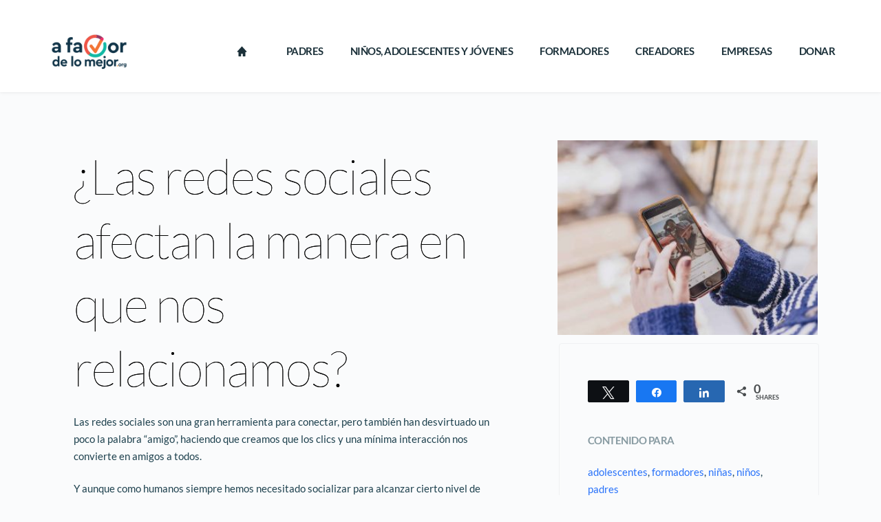

--- FILE ---
content_type: text/html; charset=UTF-8
request_url: https://afavordelomejor.mx/las-redes-sociales-afectan-la-manera-en-que-nos-relacionamos/
body_size: 385560
content:
<!DOCTYPE html>
<html lang="es">
<head>
    <meta charset="UTF-8">
    <link rel="profile" href="http://gmpg.org/xfn/11">
    <link rel="pingback" href="https://afavordelomejor.mx/xmlrpc.php">
	<meta name='robots' content='index, follow, max-image-preview:large, max-snippet:-1, max-video-preview:-1' />

<!-- Social Warfare v4.4.6.3 https://warfareplugins.com - BEGINNING OF OUTPUT -->
<style>
	@font-face {
		font-family: "sw-icon-font";
		src:url("https://afavordelomejor.mx/wp-content/plugins/social-warfare/assets/fonts/sw-icon-font.eot?ver=4.4.6.3");
		src:url("https://afavordelomejor.mx/wp-content/plugins/social-warfare/assets/fonts/sw-icon-font.eot?ver=4.4.6.3#iefix") format("embedded-opentype"),
		url("https://afavordelomejor.mx/wp-content/plugins/social-warfare/assets/fonts/sw-icon-font.woff?ver=4.4.6.3") format("woff"),
		url("https://afavordelomejor.mx/wp-content/plugins/social-warfare/assets/fonts/sw-icon-font.ttf?ver=4.4.6.3") format("truetype"),
		url("https://afavordelomejor.mx/wp-content/plugins/social-warfare/assets/fonts/sw-icon-font.svg?ver=4.4.6.3#1445203416") format("svg");
		font-weight: normal;
		font-style: normal;
		font-display:block;
	}
</style>
<!-- Social Warfare v4.4.6.3 https://warfareplugins.com - END OF OUTPUT -->


	<!-- This site is optimized with the Yoast SEO plugin v26.8 - https://yoast.com/product/yoast-seo-wordpress/ -->
	<title>¿Las redes sociales afectan la manera en que nos relacionamos?   - A Favor de Lo Mejor</title>
	<meta name="description" content="¿Las redes sociales afectan la manera en que nos relacionamos?   -" />
	<link rel="canonical" href="https://afavordelomejor.mx/las-redes-sociales-afectan-la-manera-en-que-nos-relacionamos/" />
	<meta property="og:locale" content="es_MX" />
	<meta property="og:type" content="article" />
	<meta property="og:title" content="¿Las redes sociales afectan la manera en que nos relacionamos?   - A Favor de Lo Mejor" />
	<meta property="og:description" content="¿Las redes sociales afectan la manera en que nos relacionamos?   -" />
	<meta property="og:url" content="https://afavordelomejor.mx/las-redes-sociales-afectan-la-manera-en-que-nos-relacionamos/" />
	<meta property="og:site_name" content="A Favor de Lo Mejor" />
	<meta property="article:publisher" content="https://es-la.facebook.com/afavordelomejor/" />
	<meta property="article:published_time" content="2023-08-02T21:35:20+00:00" />
	<meta property="article:modified_time" content="2023-08-02T21:35:21+00:00" />
	<meta property="og:image" content="https://afavordelomejor.mx/wp-content/uploads/2023/08/redes-scaled.jpg" />
	<meta property="og:image:width" content="2560" />
	<meta property="og:image:height" content="1707" />
	<meta property="og:image:type" content="image/jpeg" />
	<meta name="author" content="Rosa Arriaga" />
	<meta name="twitter:card" content="summary_large_image" />
	<meta name="twitter:creator" content="@afavordelomejor" />
	<meta name="twitter:site" content="@afavordelomejor" />
	<meta name="twitter:label1" content="Escrito por" />
	<meta name="twitter:data1" content="Rosa Arriaga" />
	<meta name="twitter:label2" content="Tiempo de lectura" />
	<meta name="twitter:data2" content="2 minutos" />
	<script type="application/ld+json" class="yoast-schema-graph">{"@context":"https://schema.org","@graph":[{"@type":"Article","@id":"https://afavordelomejor.mx/las-redes-sociales-afectan-la-manera-en-que-nos-relacionamos/#article","isPartOf":{"@id":"https://afavordelomejor.mx/las-redes-sociales-afectan-la-manera-en-que-nos-relacionamos/"},"author":{"name":"Rosa Arriaga","@id":"https://afavordelomejor.mx/#/schema/person/a1b7922e76a25ed592db90a3069b872d"},"headline":"¿Las redes sociales afectan la manera en que nos relacionamos?  ","datePublished":"2023-08-02T21:35:20+00:00","dateModified":"2023-08-02T21:35:21+00:00","mainEntityOfPage":{"@id":"https://afavordelomejor.mx/las-redes-sociales-afectan-la-manera-en-que-nos-relacionamos/"},"wordCount":295,"commentCount":0,"publisher":{"@id":"https://afavordelomejor.mx/#organization"},"image":{"@id":"https://afavordelomejor.mx/las-redes-sociales-afectan-la-manera-en-que-nos-relacionamos/#primaryimage"},"thumbnailUrl":"https://afavordelomejor.mx/wp-content/uploads/2023/08/redes-scaled.jpg","keywords":["adolescentes","formadores","niñas","niños","padres"],"articleSection":["General"],"inLanguage":"es","potentialAction":[{"@type":"CommentAction","name":"Comment","target":["https://afavordelomejor.mx/las-redes-sociales-afectan-la-manera-en-que-nos-relacionamos/#respond"]}]},{"@type":"WebPage","@id":"https://afavordelomejor.mx/las-redes-sociales-afectan-la-manera-en-que-nos-relacionamos/","url":"https://afavordelomejor.mx/las-redes-sociales-afectan-la-manera-en-que-nos-relacionamos/","name":"¿Las redes sociales afectan la manera en que nos relacionamos?   - A Favor de Lo Mejor","isPartOf":{"@id":"https://afavordelomejor.mx/#website"},"primaryImageOfPage":{"@id":"https://afavordelomejor.mx/las-redes-sociales-afectan-la-manera-en-que-nos-relacionamos/#primaryimage"},"image":{"@id":"https://afavordelomejor.mx/las-redes-sociales-afectan-la-manera-en-que-nos-relacionamos/#primaryimage"},"thumbnailUrl":"https://afavordelomejor.mx/wp-content/uploads/2023/08/redes-scaled.jpg","datePublished":"2023-08-02T21:35:20+00:00","dateModified":"2023-08-02T21:35:21+00:00","description":"¿Las redes sociales afectan la manera en que nos relacionamos?   -","breadcrumb":{"@id":"https://afavordelomejor.mx/las-redes-sociales-afectan-la-manera-en-que-nos-relacionamos/#breadcrumb"},"inLanguage":"es","potentialAction":[{"@type":"ReadAction","target":["https://afavordelomejor.mx/las-redes-sociales-afectan-la-manera-en-que-nos-relacionamos/"]}]},{"@type":"ImageObject","inLanguage":"es","@id":"https://afavordelomejor.mx/las-redes-sociales-afectan-la-manera-en-que-nos-relacionamos/#primaryimage","url":"https://afavordelomejor.mx/wp-content/uploads/2023/08/redes-scaled.jpg","contentUrl":"https://afavordelomejor.mx/wp-content/uploads/2023/08/redes-scaled.jpg","width":2560,"height":1707},{"@type":"BreadcrumbList","@id":"https://afavordelomejor.mx/las-redes-sociales-afectan-la-manera-en-que-nos-relacionamos/#breadcrumb","itemListElement":[{"@type":"ListItem","position":1,"name":"Inicio","item":"https://afavordelomejor.mx/"},{"@type":"ListItem","position":2,"name":"Artículos","item":"https://afavordelomejor.mx/articulos/"},{"@type":"ListItem","position":3,"name":"adolescentes","item":"https://afavordelomejor.mx/tag/adolescentes/"},{"@type":"ListItem","position":4,"name":"¿Las redes sociales afectan la manera en que nos relacionamos?  "}]},{"@type":"WebSite","@id":"https://afavordelomejor.mx/#website","url":"https://afavordelomejor.mx/","name":"A Favor de Lo Mejor","description":"Por el México que todos queremos ver","publisher":{"@id":"https://afavordelomejor.mx/#organization"},"potentialAction":[{"@type":"SearchAction","target":{"@type":"EntryPoint","urlTemplate":"https://afavordelomejor.mx/?s={search_term_string}"},"query-input":{"@type":"PropertyValueSpecification","valueRequired":true,"valueName":"search_term_string"}}],"inLanguage":"es"},{"@type":"Organization","@id":"https://afavordelomejor.mx/#organization","name":"A Favor de lo Mejor","alternateName":"AFM","url":"https://afavordelomejor.mx/","logo":{"@type":"ImageObject","inLanguage":"es","@id":"https://afavordelomejor.mx/#/schema/logo/image/","url":"https://afavordelomejor.mx/wp-content/uploads/2023/06/Artboard-6@3x.png.webp","contentUrl":"https://afavordelomejor.mx/wp-content/uploads/2023/06/Artboard-6@3x.png.webp","width":150,"height":72,"caption":"A Favor de lo Mejor"},"image":{"@id":"https://afavordelomejor.mx/#/schema/logo/image/"},"sameAs":["https://es-la.facebook.com/afavordelomejor/","https://x.com/afavordelomejor"]},{"@type":"Person","@id":"https://afavordelomejor.mx/#/schema/person/a1b7922e76a25ed592db90a3069b872d","name":"Rosa Arriaga","image":{"@type":"ImageObject","inLanguage":"es","@id":"https://afavordelomejor.mx/#/schema/person/image/","url":"https://secure.gravatar.com/avatar/5b4e7eb1836a5cec6527c6ab5ddc5157bfdf5410df7ec3eaa216e1671bf6fb87?s=96&d=identicon&r=g","contentUrl":"https://secure.gravatar.com/avatar/5b4e7eb1836a5cec6527c6ab5ddc5157bfdf5410df7ec3eaa216e1671bf6fb87?s=96&d=identicon&r=g","caption":"Rosa Arriaga"},"url":"https://afavordelomejor.mx/author/rosaarriaga/"}]}</script>
	<!-- / Yoast SEO plugin. -->


<link rel='dns-prefetch' href='//www.googletagmanager.com' />
<link rel='dns-prefetch' href='//fonts.bunny.net' />
<link rel="alternate" type="application/rss+xml" title="A Favor de Lo Mejor &raquo; Feed" href="https://afavordelomejor.mx/feed/" />
<link rel="alternate" type="application/rss+xml" title="A Favor de Lo Mejor &raquo; RSS de los comentarios" href="https://afavordelomejor.mx/comments/feed/" />
<link rel="alternate" type="application/rss+xml" title="A Favor de Lo Mejor &raquo; ¿Las redes sociales afectan la manera en que nos relacionamos?   RSS de los comentarios" href="https://afavordelomejor.mx/las-redes-sociales-afectan-la-manera-en-que-nos-relacionamos/feed/" />
<link rel="alternate" title="oEmbed (JSON)" type="application/json+oembed" href="https://afavordelomejor.mx/wp-json/oembed/1.0/embed?url=https%3A%2F%2Fafavordelomejor.mx%2Flas-redes-sociales-afectan-la-manera-en-que-nos-relacionamos%2F" />
<link rel="alternate" title="oEmbed (XML)" type="text/xml+oembed" href="https://afavordelomejor.mx/wp-json/oembed/1.0/embed?url=https%3A%2F%2Fafavordelomejor.mx%2Flas-redes-sociales-afectan-la-manera-en-que-nos-relacionamos%2F&#038;format=xml" />
<style id='wp-img-auto-sizes-contain-inline-css'>
img:is([sizes=auto i],[sizes^="auto," i]){contain-intrinsic-size:3000px 1500px}
/*# sourceURL=wp-img-auto-sizes-contain-inline-css */
</style>
<link rel='stylesheet' id='social-warfare-block-css-css' href='https://afavordelomejor.mx/wp-content/plugins/social-warfare/assets/js/post-editor/dist/blocks.style.build.css?ver=6.9' media='all' />
<style id='wp-block-library-inline-css'>
:root{--wp-block-synced-color:#7a00df;--wp-block-synced-color--rgb:122,0,223;--wp-bound-block-color:var(--wp-block-synced-color);--wp-editor-canvas-background:#ddd;--wp-admin-theme-color:#007cba;--wp-admin-theme-color--rgb:0,124,186;--wp-admin-theme-color-darker-10:#006ba1;--wp-admin-theme-color-darker-10--rgb:0,107,160.5;--wp-admin-theme-color-darker-20:#005a87;--wp-admin-theme-color-darker-20--rgb:0,90,135;--wp-admin-border-width-focus:2px}@media (min-resolution:192dpi){:root{--wp-admin-border-width-focus:1.5px}}.wp-element-button{cursor:pointer}:root .has-very-light-gray-background-color{background-color:#eee}:root .has-very-dark-gray-background-color{background-color:#313131}:root .has-very-light-gray-color{color:#eee}:root .has-very-dark-gray-color{color:#313131}:root .has-vivid-green-cyan-to-vivid-cyan-blue-gradient-background{background:linear-gradient(135deg,#00d084,#0693e3)}:root .has-purple-crush-gradient-background{background:linear-gradient(135deg,#34e2e4,#4721fb 50%,#ab1dfe)}:root .has-hazy-dawn-gradient-background{background:linear-gradient(135deg,#faaca8,#dad0ec)}:root .has-subdued-olive-gradient-background{background:linear-gradient(135deg,#fafae1,#67a671)}:root .has-atomic-cream-gradient-background{background:linear-gradient(135deg,#fdd79a,#004a59)}:root .has-nightshade-gradient-background{background:linear-gradient(135deg,#330968,#31cdcf)}:root .has-midnight-gradient-background{background:linear-gradient(135deg,#020381,#2874fc)}:root{--wp--preset--font-size--normal:16px;--wp--preset--font-size--huge:42px}.has-regular-font-size{font-size:1em}.has-larger-font-size{font-size:2.625em}.has-normal-font-size{font-size:var(--wp--preset--font-size--normal)}.has-huge-font-size{font-size:var(--wp--preset--font-size--huge)}.has-text-align-center{text-align:center}.has-text-align-left{text-align:left}.has-text-align-right{text-align:right}.has-fit-text{white-space:nowrap!important}#end-resizable-editor-section{display:none}.aligncenter{clear:both}.items-justified-left{justify-content:flex-start}.items-justified-center{justify-content:center}.items-justified-right{justify-content:flex-end}.items-justified-space-between{justify-content:space-between}.screen-reader-text{border:0;clip-path:inset(50%);height:1px;margin:-1px;overflow:hidden;padding:0;position:absolute;width:1px;word-wrap:normal!important}.screen-reader-text:focus{background-color:#ddd;clip-path:none;color:#444;display:block;font-size:1em;height:auto;left:5px;line-height:normal;padding:15px 23px 14px;text-decoration:none;top:5px;width:auto;z-index:100000}html :where(.has-border-color){border-style:solid}html :where([style*=border-top-color]){border-top-style:solid}html :where([style*=border-right-color]){border-right-style:solid}html :where([style*=border-bottom-color]){border-bottom-style:solid}html :where([style*=border-left-color]){border-left-style:solid}html :where([style*=border-width]){border-style:solid}html :where([style*=border-top-width]){border-top-style:solid}html :where([style*=border-right-width]){border-right-style:solid}html :where([style*=border-bottom-width]){border-bottom-style:solid}html :where([style*=border-left-width]){border-left-style:solid}html :where(img[class*=wp-image-]){height:auto;max-width:100%}:where(figure){margin:0 0 1em}html :where(.is-position-sticky){--wp-admin--admin-bar--position-offset:var(--wp-admin--admin-bar--height,0px)}@media screen and (max-width:600px){html :where(.is-position-sticky){--wp-admin--admin-bar--position-offset:0px}}

/*# sourceURL=wp-block-library-inline-css */
</style><style id='wp-block-list-inline-css'>
ol,ul{box-sizing:border-box}:root :where(.wp-block-list.has-background){padding:1.25em 2.375em}
/*# sourceURL=https://afavordelomejor.mx/wp-includes/blocks/list/style.min.css */
</style>
<style id='wp-block-paragraph-inline-css'>
.is-small-text{font-size:.875em}.is-regular-text{font-size:1em}.is-large-text{font-size:2.25em}.is-larger-text{font-size:3em}.has-drop-cap:not(:focus):first-letter{float:left;font-size:8.4em;font-style:normal;font-weight:100;line-height:.68;margin:.05em .1em 0 0;text-transform:uppercase}body.rtl .has-drop-cap:not(:focus):first-letter{float:none;margin-left:.1em}p.has-drop-cap.has-background{overflow:hidden}:root :where(p.has-background){padding:1.25em 2.375em}:where(p.has-text-color:not(.has-link-color)) a{color:inherit}p.has-text-align-left[style*="writing-mode:vertical-lr"],p.has-text-align-right[style*="writing-mode:vertical-rl"]{rotate:180deg}
/*# sourceURL=https://afavordelomejor.mx/wp-includes/blocks/paragraph/style.min.css */
</style>
<style id='global-styles-inline-css'>
:root{--wp--preset--aspect-ratio--square: 1;--wp--preset--aspect-ratio--4-3: 4/3;--wp--preset--aspect-ratio--3-4: 3/4;--wp--preset--aspect-ratio--3-2: 3/2;--wp--preset--aspect-ratio--2-3: 2/3;--wp--preset--aspect-ratio--16-9: 16/9;--wp--preset--aspect-ratio--9-16: 9/16;--wp--preset--color--black: #000000;--wp--preset--color--cyan-bluish-gray: #abb8c3;--wp--preset--color--white: #ffffff;--wp--preset--color--pale-pink: #f78da7;--wp--preset--color--vivid-red: #cf2e2e;--wp--preset--color--luminous-vivid-orange: #ff6900;--wp--preset--color--luminous-vivid-amber: #fcb900;--wp--preset--color--light-green-cyan: #7bdcb5;--wp--preset--color--vivid-green-cyan: #00d084;--wp--preset--color--pale-cyan-blue: #8ed1fc;--wp--preset--color--vivid-cyan-blue: #0693e3;--wp--preset--color--vivid-purple: #9b51e0;--wp--preset--color--palette-color-1: var(--theme-palette-color-1, #2872fa);--wp--preset--color--palette-color-2: var(--theme-palette-color-2, #1559ed);--wp--preset--color--palette-color-3: var(--theme-palette-color-3, #3A4F66);--wp--preset--color--palette-color-4: var(--theme-palette-color-4, #192a3d);--wp--preset--color--palette-color-5: var(--theme-palette-color-5, #e1e8ed);--wp--preset--color--palette-color-6: var(--theme-palette-color-6, #f2f5f7);--wp--preset--color--palette-color-7: var(--theme-palette-color-7, #FAFBFC);--wp--preset--color--palette-color-8: var(--theme-palette-color-8, #ffffff);--wp--preset--gradient--vivid-cyan-blue-to-vivid-purple: linear-gradient(135deg,rgb(6,147,227) 0%,rgb(155,81,224) 100%);--wp--preset--gradient--light-green-cyan-to-vivid-green-cyan: linear-gradient(135deg,rgb(122,220,180) 0%,rgb(0,208,130) 100%);--wp--preset--gradient--luminous-vivid-amber-to-luminous-vivid-orange: linear-gradient(135deg,rgb(252,185,0) 0%,rgb(255,105,0) 100%);--wp--preset--gradient--luminous-vivid-orange-to-vivid-red: linear-gradient(135deg,rgb(255,105,0) 0%,rgb(207,46,46) 100%);--wp--preset--gradient--very-light-gray-to-cyan-bluish-gray: linear-gradient(135deg,rgb(238,238,238) 0%,rgb(169,184,195) 100%);--wp--preset--gradient--cool-to-warm-spectrum: linear-gradient(135deg,rgb(74,234,220) 0%,rgb(151,120,209) 20%,rgb(207,42,186) 40%,rgb(238,44,130) 60%,rgb(251,105,98) 80%,rgb(254,248,76) 100%);--wp--preset--gradient--blush-light-purple: linear-gradient(135deg,rgb(255,206,236) 0%,rgb(152,150,240) 100%);--wp--preset--gradient--blush-bordeaux: linear-gradient(135deg,rgb(254,205,165) 0%,rgb(254,45,45) 50%,rgb(107,0,62) 100%);--wp--preset--gradient--luminous-dusk: linear-gradient(135deg,rgb(255,203,112) 0%,rgb(199,81,192) 50%,rgb(65,88,208) 100%);--wp--preset--gradient--pale-ocean: linear-gradient(135deg,rgb(255,245,203) 0%,rgb(182,227,212) 50%,rgb(51,167,181) 100%);--wp--preset--gradient--electric-grass: linear-gradient(135deg,rgb(202,248,128) 0%,rgb(113,206,126) 100%);--wp--preset--gradient--midnight: linear-gradient(135deg,rgb(2,3,129) 0%,rgb(40,116,252) 100%);--wp--preset--gradient--juicy-peach: linear-gradient(to right, #ffecd2 0%, #fcb69f 100%);--wp--preset--gradient--young-passion: linear-gradient(to right, #ff8177 0%, #ff867a 0%, #ff8c7f 21%, #f99185 52%, #cf556c 78%, #b12a5b 100%);--wp--preset--gradient--true-sunset: linear-gradient(to right, #fa709a 0%, #fee140 100%);--wp--preset--gradient--morpheus-den: linear-gradient(to top, #30cfd0 0%, #330867 100%);--wp--preset--gradient--plum-plate: linear-gradient(135deg, #667eea 0%, #764ba2 100%);--wp--preset--gradient--aqua-splash: linear-gradient(15deg, #13547a 0%, #80d0c7 100%);--wp--preset--gradient--love-kiss: linear-gradient(to top, #ff0844 0%, #ffb199 100%);--wp--preset--gradient--new-retrowave: linear-gradient(to top, #3b41c5 0%, #a981bb 49%, #ffc8a9 100%);--wp--preset--gradient--plum-bath: linear-gradient(to top, #cc208e 0%, #6713d2 100%);--wp--preset--gradient--high-flight: linear-gradient(to right, #0acffe 0%, #495aff 100%);--wp--preset--gradient--teen-party: linear-gradient(-225deg, #FF057C 0%, #8D0B93 50%, #321575 100%);--wp--preset--gradient--fabled-sunset: linear-gradient(-225deg, #231557 0%, #44107A 29%, #FF1361 67%, #FFF800 100%);--wp--preset--gradient--arielle-smile: radial-gradient(circle 248px at center, #16d9e3 0%, #30c7ec 47%, #46aef7 100%);--wp--preset--gradient--itmeo-branding: linear-gradient(180deg, #2af598 0%, #009efd 100%);--wp--preset--gradient--deep-blue: linear-gradient(to right, #6a11cb 0%, #2575fc 100%);--wp--preset--gradient--strong-bliss: linear-gradient(to right, #f78ca0 0%, #f9748f 19%, #fd868c 60%, #fe9a8b 100%);--wp--preset--gradient--sweet-period: linear-gradient(to top, #3f51b1 0%, #5a55ae 13%, #7b5fac 25%, #8f6aae 38%, #a86aa4 50%, #cc6b8e 62%, #f18271 75%, #f3a469 87%, #f7c978 100%);--wp--preset--gradient--purple-division: linear-gradient(to top, #7028e4 0%, #e5b2ca 100%);--wp--preset--gradient--cold-evening: linear-gradient(to top, #0c3483 0%, #a2b6df 100%, #6b8cce 100%, #a2b6df 100%);--wp--preset--gradient--mountain-rock: linear-gradient(to right, #868f96 0%, #596164 100%);--wp--preset--gradient--desert-hump: linear-gradient(to top, #c79081 0%, #dfa579 100%);--wp--preset--gradient--ethernal-constance: linear-gradient(to top, #09203f 0%, #537895 100%);--wp--preset--gradient--happy-memories: linear-gradient(-60deg, #ff5858 0%, #f09819 100%);--wp--preset--gradient--grown-early: linear-gradient(to top, #0ba360 0%, #3cba92 100%);--wp--preset--gradient--morning-salad: linear-gradient(-225deg, #B7F8DB 0%, #50A7C2 100%);--wp--preset--gradient--night-call: linear-gradient(-225deg, #AC32E4 0%, #7918F2 48%, #4801FF 100%);--wp--preset--gradient--mind-crawl: linear-gradient(-225deg, #473B7B 0%, #3584A7 51%, #30D2BE 100%);--wp--preset--gradient--angel-care: linear-gradient(-225deg, #FFE29F 0%, #FFA99F 48%, #FF719A 100%);--wp--preset--gradient--juicy-cake: linear-gradient(to top, #e14fad 0%, #f9d423 100%);--wp--preset--gradient--rich-metal: linear-gradient(to right, #d7d2cc 0%, #304352 100%);--wp--preset--gradient--mole-hall: linear-gradient(-20deg, #616161 0%, #9bc5c3 100%);--wp--preset--gradient--cloudy-knoxville: linear-gradient(120deg, #fdfbfb 0%, #ebedee 100%);--wp--preset--gradient--soft-grass: linear-gradient(to top, #c1dfc4 0%, #deecdd 100%);--wp--preset--gradient--saint-petersburg: linear-gradient(135deg, #f5f7fa 0%, #c3cfe2 100%);--wp--preset--gradient--everlasting-sky: linear-gradient(135deg, #fdfcfb 0%, #e2d1c3 100%);--wp--preset--gradient--kind-steel: linear-gradient(-20deg, #e9defa 0%, #fbfcdb 100%);--wp--preset--gradient--over-sun: linear-gradient(60deg, #abecd6 0%, #fbed96 100%);--wp--preset--gradient--premium-white: linear-gradient(to top, #d5d4d0 0%, #d5d4d0 1%, #eeeeec 31%, #efeeec 75%, #e9e9e7 100%);--wp--preset--gradient--clean-mirror: linear-gradient(45deg, #93a5cf 0%, #e4efe9 100%);--wp--preset--gradient--wild-apple: linear-gradient(to top, #d299c2 0%, #fef9d7 100%);--wp--preset--gradient--snow-again: linear-gradient(to top, #e6e9f0 0%, #eef1f5 100%);--wp--preset--gradient--confident-cloud: linear-gradient(to top, #dad4ec 0%, #dad4ec 1%, #f3e7e9 100%);--wp--preset--gradient--glass-water: linear-gradient(to top, #dfe9f3 0%, white 100%);--wp--preset--gradient--perfect-white: linear-gradient(-225deg, #E3FDF5 0%, #FFE6FA 100%);--wp--preset--font-size--small: 13px;--wp--preset--font-size--medium: 20px;--wp--preset--font-size--large: clamp(22px, 1.375rem + ((1vw - 3.2px) * 0.625), 30px);--wp--preset--font-size--x-large: clamp(30px, 1.875rem + ((1vw - 3.2px) * 1.563), 50px);--wp--preset--font-size--xx-large: clamp(45px, 2.813rem + ((1vw - 3.2px) * 2.734), 80px);--wp--preset--spacing--20: 0.44rem;--wp--preset--spacing--30: 0.67rem;--wp--preset--spacing--40: 1rem;--wp--preset--spacing--50: 1.5rem;--wp--preset--spacing--60: 2.25rem;--wp--preset--spacing--70: 3.38rem;--wp--preset--spacing--80: 5.06rem;--wp--preset--shadow--natural: 6px 6px 9px rgba(0, 0, 0, 0.2);--wp--preset--shadow--deep: 12px 12px 50px rgba(0, 0, 0, 0.4);--wp--preset--shadow--sharp: 6px 6px 0px rgba(0, 0, 0, 0.2);--wp--preset--shadow--outlined: 6px 6px 0px -3px rgb(255, 255, 255), 6px 6px rgb(0, 0, 0);--wp--preset--shadow--crisp: 6px 6px 0px rgb(0, 0, 0);}:root { --wp--style--global--content-size: var(--theme-block-max-width);--wp--style--global--wide-size: var(--theme-block-wide-max-width); }:where(body) { margin: 0; }.wp-site-blocks > .alignleft { float: left; margin-right: 2em; }.wp-site-blocks > .alignright { float: right; margin-left: 2em; }.wp-site-blocks > .aligncenter { justify-content: center; margin-left: auto; margin-right: auto; }:where(.wp-site-blocks) > * { margin-block-start: var(--theme-content-spacing); margin-block-end: 0; }:where(.wp-site-blocks) > :first-child { margin-block-start: 0; }:where(.wp-site-blocks) > :last-child { margin-block-end: 0; }:root { --wp--style--block-gap: var(--theme-content-spacing); }:root :where(.is-layout-flow) > :first-child{margin-block-start: 0;}:root :where(.is-layout-flow) > :last-child{margin-block-end: 0;}:root :where(.is-layout-flow) > *{margin-block-start: var(--theme-content-spacing);margin-block-end: 0;}:root :where(.is-layout-constrained) > :first-child{margin-block-start: 0;}:root :where(.is-layout-constrained) > :last-child{margin-block-end: 0;}:root :where(.is-layout-constrained) > *{margin-block-start: var(--theme-content-spacing);margin-block-end: 0;}:root :where(.is-layout-flex){gap: var(--theme-content-spacing);}:root :where(.is-layout-grid){gap: var(--theme-content-spacing);}.is-layout-flow > .alignleft{float: left;margin-inline-start: 0;margin-inline-end: 2em;}.is-layout-flow > .alignright{float: right;margin-inline-start: 2em;margin-inline-end: 0;}.is-layout-flow > .aligncenter{margin-left: auto !important;margin-right: auto !important;}.is-layout-constrained > .alignleft{float: left;margin-inline-start: 0;margin-inline-end: 2em;}.is-layout-constrained > .alignright{float: right;margin-inline-start: 2em;margin-inline-end: 0;}.is-layout-constrained > .aligncenter{margin-left: auto !important;margin-right: auto !important;}.is-layout-constrained > :where(:not(.alignleft):not(.alignright):not(.alignfull)){max-width: var(--wp--style--global--content-size);margin-left: auto !important;margin-right: auto !important;}.is-layout-constrained > .alignwide{max-width: var(--wp--style--global--wide-size);}body .is-layout-flex{display: flex;}.is-layout-flex{flex-wrap: wrap;align-items: center;}.is-layout-flex > :is(*, div){margin: 0;}body .is-layout-grid{display: grid;}.is-layout-grid > :is(*, div){margin: 0;}body{padding-top: 0px;padding-right: 0px;padding-bottom: 0px;padding-left: 0px;}:root :where(.wp-element-button, .wp-block-button__link){font-style: inherit;font-weight: inherit;letter-spacing: inherit;text-transform: inherit;}.has-black-color{color: var(--wp--preset--color--black) !important;}.has-cyan-bluish-gray-color{color: var(--wp--preset--color--cyan-bluish-gray) !important;}.has-white-color{color: var(--wp--preset--color--white) !important;}.has-pale-pink-color{color: var(--wp--preset--color--pale-pink) !important;}.has-vivid-red-color{color: var(--wp--preset--color--vivid-red) !important;}.has-luminous-vivid-orange-color{color: var(--wp--preset--color--luminous-vivid-orange) !important;}.has-luminous-vivid-amber-color{color: var(--wp--preset--color--luminous-vivid-amber) !important;}.has-light-green-cyan-color{color: var(--wp--preset--color--light-green-cyan) !important;}.has-vivid-green-cyan-color{color: var(--wp--preset--color--vivid-green-cyan) !important;}.has-pale-cyan-blue-color{color: var(--wp--preset--color--pale-cyan-blue) !important;}.has-vivid-cyan-blue-color{color: var(--wp--preset--color--vivid-cyan-blue) !important;}.has-vivid-purple-color{color: var(--wp--preset--color--vivid-purple) !important;}.has-palette-color-1-color{color: var(--wp--preset--color--palette-color-1) !important;}.has-palette-color-2-color{color: var(--wp--preset--color--palette-color-2) !important;}.has-palette-color-3-color{color: var(--wp--preset--color--palette-color-3) !important;}.has-palette-color-4-color{color: var(--wp--preset--color--palette-color-4) !important;}.has-palette-color-5-color{color: var(--wp--preset--color--palette-color-5) !important;}.has-palette-color-6-color{color: var(--wp--preset--color--palette-color-6) !important;}.has-palette-color-7-color{color: var(--wp--preset--color--palette-color-7) !important;}.has-palette-color-8-color{color: var(--wp--preset--color--palette-color-8) !important;}.has-black-background-color{background-color: var(--wp--preset--color--black) !important;}.has-cyan-bluish-gray-background-color{background-color: var(--wp--preset--color--cyan-bluish-gray) !important;}.has-white-background-color{background-color: var(--wp--preset--color--white) !important;}.has-pale-pink-background-color{background-color: var(--wp--preset--color--pale-pink) !important;}.has-vivid-red-background-color{background-color: var(--wp--preset--color--vivid-red) !important;}.has-luminous-vivid-orange-background-color{background-color: var(--wp--preset--color--luminous-vivid-orange) !important;}.has-luminous-vivid-amber-background-color{background-color: var(--wp--preset--color--luminous-vivid-amber) !important;}.has-light-green-cyan-background-color{background-color: var(--wp--preset--color--light-green-cyan) !important;}.has-vivid-green-cyan-background-color{background-color: var(--wp--preset--color--vivid-green-cyan) !important;}.has-pale-cyan-blue-background-color{background-color: var(--wp--preset--color--pale-cyan-blue) !important;}.has-vivid-cyan-blue-background-color{background-color: var(--wp--preset--color--vivid-cyan-blue) !important;}.has-vivid-purple-background-color{background-color: var(--wp--preset--color--vivid-purple) !important;}.has-palette-color-1-background-color{background-color: var(--wp--preset--color--palette-color-1) !important;}.has-palette-color-2-background-color{background-color: var(--wp--preset--color--palette-color-2) !important;}.has-palette-color-3-background-color{background-color: var(--wp--preset--color--palette-color-3) !important;}.has-palette-color-4-background-color{background-color: var(--wp--preset--color--palette-color-4) !important;}.has-palette-color-5-background-color{background-color: var(--wp--preset--color--palette-color-5) !important;}.has-palette-color-6-background-color{background-color: var(--wp--preset--color--palette-color-6) !important;}.has-palette-color-7-background-color{background-color: var(--wp--preset--color--palette-color-7) !important;}.has-palette-color-8-background-color{background-color: var(--wp--preset--color--palette-color-8) !important;}.has-black-border-color{border-color: var(--wp--preset--color--black) !important;}.has-cyan-bluish-gray-border-color{border-color: var(--wp--preset--color--cyan-bluish-gray) !important;}.has-white-border-color{border-color: var(--wp--preset--color--white) !important;}.has-pale-pink-border-color{border-color: var(--wp--preset--color--pale-pink) !important;}.has-vivid-red-border-color{border-color: var(--wp--preset--color--vivid-red) !important;}.has-luminous-vivid-orange-border-color{border-color: var(--wp--preset--color--luminous-vivid-orange) !important;}.has-luminous-vivid-amber-border-color{border-color: var(--wp--preset--color--luminous-vivid-amber) !important;}.has-light-green-cyan-border-color{border-color: var(--wp--preset--color--light-green-cyan) !important;}.has-vivid-green-cyan-border-color{border-color: var(--wp--preset--color--vivid-green-cyan) !important;}.has-pale-cyan-blue-border-color{border-color: var(--wp--preset--color--pale-cyan-blue) !important;}.has-vivid-cyan-blue-border-color{border-color: var(--wp--preset--color--vivid-cyan-blue) !important;}.has-vivid-purple-border-color{border-color: var(--wp--preset--color--vivid-purple) !important;}.has-palette-color-1-border-color{border-color: var(--wp--preset--color--palette-color-1) !important;}.has-palette-color-2-border-color{border-color: var(--wp--preset--color--palette-color-2) !important;}.has-palette-color-3-border-color{border-color: var(--wp--preset--color--palette-color-3) !important;}.has-palette-color-4-border-color{border-color: var(--wp--preset--color--palette-color-4) !important;}.has-palette-color-5-border-color{border-color: var(--wp--preset--color--palette-color-5) !important;}.has-palette-color-6-border-color{border-color: var(--wp--preset--color--palette-color-6) !important;}.has-palette-color-7-border-color{border-color: var(--wp--preset--color--palette-color-7) !important;}.has-palette-color-8-border-color{border-color: var(--wp--preset--color--palette-color-8) !important;}.has-vivid-cyan-blue-to-vivid-purple-gradient-background{background: var(--wp--preset--gradient--vivid-cyan-blue-to-vivid-purple) !important;}.has-light-green-cyan-to-vivid-green-cyan-gradient-background{background: var(--wp--preset--gradient--light-green-cyan-to-vivid-green-cyan) !important;}.has-luminous-vivid-amber-to-luminous-vivid-orange-gradient-background{background: var(--wp--preset--gradient--luminous-vivid-amber-to-luminous-vivid-orange) !important;}.has-luminous-vivid-orange-to-vivid-red-gradient-background{background: var(--wp--preset--gradient--luminous-vivid-orange-to-vivid-red) !important;}.has-very-light-gray-to-cyan-bluish-gray-gradient-background{background: var(--wp--preset--gradient--very-light-gray-to-cyan-bluish-gray) !important;}.has-cool-to-warm-spectrum-gradient-background{background: var(--wp--preset--gradient--cool-to-warm-spectrum) !important;}.has-blush-light-purple-gradient-background{background: var(--wp--preset--gradient--blush-light-purple) !important;}.has-blush-bordeaux-gradient-background{background: var(--wp--preset--gradient--blush-bordeaux) !important;}.has-luminous-dusk-gradient-background{background: var(--wp--preset--gradient--luminous-dusk) !important;}.has-pale-ocean-gradient-background{background: var(--wp--preset--gradient--pale-ocean) !important;}.has-electric-grass-gradient-background{background: var(--wp--preset--gradient--electric-grass) !important;}.has-midnight-gradient-background{background: var(--wp--preset--gradient--midnight) !important;}.has-juicy-peach-gradient-background{background: var(--wp--preset--gradient--juicy-peach) !important;}.has-young-passion-gradient-background{background: var(--wp--preset--gradient--young-passion) !important;}.has-true-sunset-gradient-background{background: var(--wp--preset--gradient--true-sunset) !important;}.has-morpheus-den-gradient-background{background: var(--wp--preset--gradient--morpheus-den) !important;}.has-plum-plate-gradient-background{background: var(--wp--preset--gradient--plum-plate) !important;}.has-aqua-splash-gradient-background{background: var(--wp--preset--gradient--aqua-splash) !important;}.has-love-kiss-gradient-background{background: var(--wp--preset--gradient--love-kiss) !important;}.has-new-retrowave-gradient-background{background: var(--wp--preset--gradient--new-retrowave) !important;}.has-plum-bath-gradient-background{background: var(--wp--preset--gradient--plum-bath) !important;}.has-high-flight-gradient-background{background: var(--wp--preset--gradient--high-flight) !important;}.has-teen-party-gradient-background{background: var(--wp--preset--gradient--teen-party) !important;}.has-fabled-sunset-gradient-background{background: var(--wp--preset--gradient--fabled-sunset) !important;}.has-arielle-smile-gradient-background{background: var(--wp--preset--gradient--arielle-smile) !important;}.has-itmeo-branding-gradient-background{background: var(--wp--preset--gradient--itmeo-branding) !important;}.has-deep-blue-gradient-background{background: var(--wp--preset--gradient--deep-blue) !important;}.has-strong-bliss-gradient-background{background: var(--wp--preset--gradient--strong-bliss) !important;}.has-sweet-period-gradient-background{background: var(--wp--preset--gradient--sweet-period) !important;}.has-purple-division-gradient-background{background: var(--wp--preset--gradient--purple-division) !important;}.has-cold-evening-gradient-background{background: var(--wp--preset--gradient--cold-evening) !important;}.has-mountain-rock-gradient-background{background: var(--wp--preset--gradient--mountain-rock) !important;}.has-desert-hump-gradient-background{background: var(--wp--preset--gradient--desert-hump) !important;}.has-ethernal-constance-gradient-background{background: var(--wp--preset--gradient--ethernal-constance) !important;}.has-happy-memories-gradient-background{background: var(--wp--preset--gradient--happy-memories) !important;}.has-grown-early-gradient-background{background: var(--wp--preset--gradient--grown-early) !important;}.has-morning-salad-gradient-background{background: var(--wp--preset--gradient--morning-salad) !important;}.has-night-call-gradient-background{background: var(--wp--preset--gradient--night-call) !important;}.has-mind-crawl-gradient-background{background: var(--wp--preset--gradient--mind-crawl) !important;}.has-angel-care-gradient-background{background: var(--wp--preset--gradient--angel-care) !important;}.has-juicy-cake-gradient-background{background: var(--wp--preset--gradient--juicy-cake) !important;}.has-rich-metal-gradient-background{background: var(--wp--preset--gradient--rich-metal) !important;}.has-mole-hall-gradient-background{background: var(--wp--preset--gradient--mole-hall) !important;}.has-cloudy-knoxville-gradient-background{background: var(--wp--preset--gradient--cloudy-knoxville) !important;}.has-soft-grass-gradient-background{background: var(--wp--preset--gradient--soft-grass) !important;}.has-saint-petersburg-gradient-background{background: var(--wp--preset--gradient--saint-petersburg) !important;}.has-everlasting-sky-gradient-background{background: var(--wp--preset--gradient--everlasting-sky) !important;}.has-kind-steel-gradient-background{background: var(--wp--preset--gradient--kind-steel) !important;}.has-over-sun-gradient-background{background: var(--wp--preset--gradient--over-sun) !important;}.has-premium-white-gradient-background{background: var(--wp--preset--gradient--premium-white) !important;}.has-clean-mirror-gradient-background{background: var(--wp--preset--gradient--clean-mirror) !important;}.has-wild-apple-gradient-background{background: var(--wp--preset--gradient--wild-apple) !important;}.has-snow-again-gradient-background{background: var(--wp--preset--gradient--snow-again) !important;}.has-confident-cloud-gradient-background{background: var(--wp--preset--gradient--confident-cloud) !important;}.has-glass-water-gradient-background{background: var(--wp--preset--gradient--glass-water) !important;}.has-perfect-white-gradient-background{background: var(--wp--preset--gradient--perfect-white) !important;}.has-small-font-size{font-size: var(--wp--preset--font-size--small) !important;}.has-medium-font-size{font-size: var(--wp--preset--font-size--medium) !important;}.has-large-font-size{font-size: var(--wp--preset--font-size--large) !important;}.has-x-large-font-size{font-size: var(--wp--preset--font-size--x-large) !important;}.has-xx-large-font-size{font-size: var(--wp--preset--font-size--xx-large) !important;}
/*# sourceURL=global-styles-inline-css */
</style>

<link rel='stylesheet' id='social_warfare-css' href='https://afavordelomejor.mx/wp-content/plugins/social-warfare/assets/css/style.min.css?ver=4.4.6.3' media='all' />
<link rel='stylesheet' id='wpdreams-asl-basic-css' href='https://afavordelomejor.mx/wp-content/plugins/ajax-search-lite/css/style.basic.css?ver=4.12' media='all' />
<link rel='stylesheet' id='wpdreams-asl-instance-css' href='https://afavordelomejor.mx/wp-content/plugins/ajax-search-lite/css/style-underline.css?ver=4.12' media='all' />
<link rel='stylesheet' id='ct-main-styles-css' href='https://afavordelomejor.mx/wp-content/themes/blocksy/static/bundle/main.min.css?ver=2.0.2' media='all' />
<link rel='stylesheet' id='ct-page-title-styles-css' href='https://afavordelomejor.mx/wp-content/themes/blocksy/static/bundle/page-title.min.css?ver=2.0.2' media='all' />
<link rel='stylesheet' id='ct-forminator-styles-css' href='https://afavordelomejor.mx/wp-content/themes/blocksy/static/bundle/forminator.min.css?ver=2.0.2' media='all' />
<link rel='stylesheet' id='ct-comments-styles-css' href='https://afavordelomejor.mx/wp-content/themes/blocksy/static/bundle/comments.min.css?ver=2.0.2' media='all' />
<link rel='stylesheet' id='ct-brizy-styles-css' href='https://afavordelomejor.mx/wp-content/themes/blocksy/static/bundle/brizy.min.css?ver=2.0.2' media='all' />
<link rel='stylesheet' id='ct-wpforms-styles-css' href='https://afavordelomejor.mx/wp-content/themes/blocksy/static/bundle/wpforms.min.css?ver=2.0.2' media='all' />
<link rel='stylesheet' id='brizy-asset-google-10-css'  class="brz-link brz-link-google" type="text/css" href='https://fonts.bunny.net/css?family=Lato%3A100%2C100italic%2C300%2C300italic%2Cregular%2Citalic%2C700%2C700italic%2C900%2C900italic&#038;subset=arabic%2Cbengali%2Ccyrillic%2Ccyrillic-ext%2Cdevanagari%2Cgreek%2Cgreek-ext%2Cgujarati%2Chebrew%2Ckhmer%2Ckorean%2Clatin-ext%2Ctamil%2Ctelugu%2Cthai%2Cvietnamese&#038;display=swap&#038;ver=350-wp' media='all' />
<link rel='stylesheet' id='brizy-asset-critical-15-css'  class="brz-link brz-link-preview-critical" href='https://afavordelomejor.mx/wp-content/plugins/brizy-pro/public/editor-build/prod/css/preview-priority.pro.min.css?ver=223-wp' media='all' />
<link rel='stylesheet' id='brizy-asset-group-1_3-20-css'  class="brz-link brz-link-preview-lib" data-brz-group="group-1_3" href='https://afavordelomejor.mx/wp-content/plugins/brizy/public/editor-build/prod/editor/css/group-1_3.min.css?ver=350-wp' media='all' />
<link rel='stylesheet' id='brizy-asset-group-1_2-21-css'  class="brz-link brz-link-preview-lib-pro" data-brz-group="group-1_2" href='https://afavordelomejor.mx/wp-content/plugins/brizy-pro/public/editor-build/prod/css/group-1_2-pro.min.css?ver=223-wp' media='all' />
<link rel='stylesheet' id='brizy-asset-main-30-css'  class="brz-link brz-link-preview-pro" media="print" onload="this.media='all'" href='https://afavordelomejor.mx/wp-content/plugins/brizy-pro/public/editor-build/prod/css/preview.pro.min.css?ver=223-wp' media='all' />
<style id='inline-handle-fa7cdfad1a5aaf8370ebeda47a1ff1c3-inline-css'>


.brz .brz-cp-color1, .brz .brz-bcp-color1{color: rgb(var(--brz-global-color1));} .brz .brz-bgp-color1{background-color: rgb(var(--brz-global-color1));}.brz .brz-cp-color2, .brz .brz-bcp-color2{color: rgb(var(--brz-global-color2));} .brz .brz-bgp-color2{background-color: rgb(var(--brz-global-color2));}.brz .brz-cp-color3, .brz .brz-bcp-color3{color: rgb(var(--brz-global-color3));} .brz .brz-bgp-color3{background-color: rgb(var(--brz-global-color3));}.brz .brz-cp-color4, .brz .brz-bcp-color4{color: rgb(var(--brz-global-color4));} .brz .brz-bgp-color4{background-color: rgb(var(--brz-global-color4));}.brz .brz-cp-color5, .brz .brz-bcp-color5{color: rgb(var(--brz-global-color5));} .brz .brz-bgp-color5{background-color: rgb(var(--brz-global-color5));}.brz .brz-cp-color6, .brz .brz-bcp-color6{color: rgb(var(--brz-global-color6));} .brz .brz-bgp-color6{background-color: rgb(var(--brz-global-color6));}.brz .brz-cp-color7, .brz .brz-bcp-color7{color: rgb(var(--brz-global-color7));} .brz .brz-bgp-color7{background-color: rgb(var(--brz-global-color7));}.brz .brz-cp-color8, .brz .brz-bcp-color8{color: rgb(var(--brz-global-color8));} .brz .brz-bgp-color8{background-color: rgb(var(--brz-global-color8));}:root{--brz-global-color1:27, 48, 57;--brz-global-color2:27, 48, 57;--brz-global-color3:20, 184, 165;--brz-global-color4:181, 191, 196;--brz-global-color5:242, 117, 53;--brz-global-color6:238, 240, 242;--brz-global-color7:30, 65, 78;--brz-global-color8:255, 255, 255;}:root{--brz-paragraphfontfamily:'Lato', sans-serif;--brz-paragraphfontsize:15px;--brz-paragraphfontsizesuffix:undefined;--brz-paragraphfontweight:400;--brz-paragraphletterspacing:0px;--brz-paragraphlineheight:1.7;--brz-paragraphfontvariation:"wght" 400, "wdth" 100, "SOFT" 0;--brz-paragraphtabletfontsize:undefinedpx;--brz-paragraphtabletfontweight:undefined;--brz-paragraphtabletletterspacing:undefinedpx;--brz-paragraphtabletlineheight:undefined;--brz-paragraphtabletfontvariation:"wght" 400, "wdth" 100, "SOFT" 0;--brz-paragraphmobilefontsize:15px;--brz-paragraphmobilefontweight:300;--brz-paragraphmobileletterspacing:0px;--brz-paragraphmobilelineheight:1.6;--brz-paragraphmobilefontvariation:"wght" 400, "wdth" 100, "SOFT" 0;--brz-paragraphstoryfontsize:3.45%;--brz-paragraphbold:400;--brz-paragraphitalic:inherit;--brz-paragraphtextdecoration:inherit;--brz-paragraphtexttransform:inherit;--brz-paragraphtabletbold:undefined;--brz-paragraphtabletitalic:inherit;--brz-paragraphtablettextdecoration:inherit;--brz-paragraphtablettexttransform:inherit;--brz-paragraphmobilebold:300;--brz-paragraphmobileitalic:inherit;--brz-paragraphmobiletextdecoration:inherit;--brz-paragraphmobiletexttransform:inherit;--brz-subtitlefontfamily:'Lato', sans-serif;--brz-subtitlefontsize:15px;--brz-subtitlefontsizesuffix:px;--brz-subtitlefontweight:400;--brz-subtitleletterspacing:-0.5px;--brz-subtitlelineheight:1.8;--brz-subtitlefontvariation:"wght" 400, "wdth" 100, "SOFT" 0;--brz-subtitletabletfontsize:undefinedpx;--brz-subtitletabletfontweight:undefined;--brz-subtitletabletletterspacing:undefinedpx;--brz-subtitletabletlineheight:undefined;--brz-subtitletabletfontvariation:"wght" 400, "wdth" 100, "SOFT" 0;--brz-subtitlemobilefontsize:17px;--brz-subtitlemobilefontweight:300;--brz-subtitlemobileletterspacing:0px;--brz-subtitlemobilelineheight:1.5;--brz-subtitlemobilefontvariation:"wght" 400, "wdth" 100, "SOFT" 0;--brz-subtitlestoryfontsize:3.45%;--brz-subtitlebold:400;--brz-subtitleitalic:inherit;--brz-subtitletextdecoration:inherit;--brz-subtitletexttransform:inherit;--brz-subtitletabletbold:undefined;--brz-subtitletabletitalic:inherit;--brz-subtitletablettextdecoration:inherit;--brz-subtitletablettexttransform:inherit;--brz-subtitlemobilebold:300;--brz-subtitlemobileitalic:inherit;--brz-subtitlemobiletextdecoration:inherit;--brz-subtitlemobiletexttransform:inherit;--brz-abovetitlefontfamily:'Lato', sans-serif;--brz-abovetitlefontsize:15px;--brz-abovetitlefontsizesuffix:px;--brz-abovetitlefontweight:400;--brz-abovetitleletterspacing:-0.5px;--brz-abovetitlelineheight:1.8;--brz-abovetitlefontvariation:"wght" 400, "wdth" 100, "SOFT" 0;--brz-abovetitletabletfontsize:undefinedpx;--brz-abovetitletabletfontweight:undefined;--brz-abovetitletabletletterspacing:undefinedpx;--brz-abovetitletabletlineheight:undefined;--brz-abovetitletabletfontvariation:"wght" 400, "wdth" 100, "SOFT" 0;--brz-abovetitlemobilefontsize:13px;--brz-abovetitlemobilefontweight:400;--brz-abovetitlemobileletterspacing:2px;--brz-abovetitlemobilelineheight:1.7;--brz-abovetitlemobilefontvariation:"wght" 400, "wdth" 100, "SOFT" 0;--brz-abovetitlestoryfontsize:3.45%;--brz-abovetitlebold:400;--brz-abovetitleitalic:inherit;--brz-abovetitletextdecoration:inherit;--brz-abovetitletexttransform:inherit;--brz-abovetitletabletbold:undefined;--brz-abovetitletabletitalic:inherit;--brz-abovetitletablettextdecoration:inherit;--brz-abovetitletablettexttransform:inherit;--brz-abovetitlemobilebold:400;--brz-abovetitlemobileitalic:inherit;--brz-abovetitlemobiletextdecoration:inherit;--brz-abovetitlemobiletexttransform:inherit;--brz-heading1fontfamily:'Lato', sans-serif;--brz-heading1fontsize:72px;--brz-heading1fontsizesuffix:px;--brz-heading1fontweight:100;--brz-heading1letterspacing:-2px;--brz-heading1lineheight:1.3;--brz-heading1fontvariation:"wght" 400, "wdth" 100, "SOFT" 0;--brz-heading1tabletfontsize:undefinedpx;--brz-heading1tabletfontweight:undefined;--brz-heading1tabletletterspacing:undefinedpx;--brz-heading1tabletlineheight:undefined;--brz-heading1tabletfontvariation:"wght" 400, "wdth" 100, "SOFT" 0;--brz-heading1mobilefontsize:34px;--brz-heading1mobilefontweight:200;--brz-heading1mobileletterspacing:-1px;--brz-heading1mobilelineheight:1.3;--brz-heading1mobilefontvariation:"wght" 400, "wdth" 100, "SOFT" 0;--brz-heading1storyfontsize:16.560000000000002%;--brz-heading1bold:100;--brz-heading1italic:inherit;--brz-heading1textdecoration:inherit;--brz-heading1texttransform:inherit;--brz-heading1tabletbold:undefined;--brz-heading1tabletitalic:inherit;--brz-heading1tablettextdecoration:inherit;--brz-heading1tablettexttransform:inherit;--brz-heading1mobilebold:200;--brz-heading1mobileitalic:inherit;--brz-heading1mobiletextdecoration:inherit;--brz-heading1mobiletexttransform:inherit;--brz-heading2fontfamily:'Lato', sans-serif;--brz-heading2fontsize:52px;--brz-heading2fontsizesuffix:px;--brz-heading2fontweight:100;--brz-heading2letterspacing:-1px;--brz-heading2lineheight:1.3;--brz-heading2fontvariation:"wght" 400, "wdth" 100, "SOFT" 0;--brz-heading2tabletfontsize:undefinedpx;--brz-heading2tabletfontweight:undefined;--brz-heading2tabletletterspacing:undefinedpx;--brz-heading2tabletlineheight:undefined;--brz-heading2tabletfontvariation:"wght" 400, "wdth" 100, "SOFT" 0;--brz-heading2mobilefontsize:29px;--brz-heading2mobilefontweight:700;--brz-heading2mobileletterspacing:-0.5px;--brz-heading2mobilelineheight:1.3;--brz-heading2mobilefontvariation:"wght" 400, "wdth" 100, "SOFT" 0;--brz-heading2storyfontsize:11.96%;--brz-heading2bold:100;--brz-heading2italic:inherit;--brz-heading2textdecoration:inherit;--brz-heading2texttransform:inherit;--brz-heading2tabletbold:undefined;--brz-heading2tabletitalic:inherit;--brz-heading2tablettextdecoration:inherit;--brz-heading2tablettexttransform:inherit;--brz-heading2mobilebold:700;--brz-heading2mobileitalic:inherit;--brz-heading2mobiletextdecoration:inherit;--brz-heading2mobiletexttransform:inherit;--brz-heading3fontfamily:'Lato', sans-serif;--brz-heading3fontsize:36px;--brz-heading3fontsizesuffix:px;--brz-heading3fontweight:700;--brz-heading3letterspacing:-1px;--brz-heading3lineheight:1.3;--brz-heading3fontvariation:"wght" 400, "wdth" 100, "SOFT" 0;--brz-heading3tabletfontsize:undefinedpx;--brz-heading3tabletfontweight:undefined;--brz-heading3tabletletterspacing:undefinedpx;--brz-heading3tabletlineheight:undefined;--brz-heading3tabletfontvariation:"wght" 400, "wdth" 100, "SOFT" 0;--brz-heading3mobilefontsize:22px;--brz-heading3mobilefontweight:600;--brz-heading3mobileletterspacing:0px;--brz-heading3mobilelineheight:1.3;--brz-heading3mobilefontvariation:"wght" 400, "wdth" 100, "SOFT" 0;--brz-heading3storyfontsize:8.280000000000001%;--brz-heading3bold:700;--brz-heading3italic:inherit;--brz-heading3textdecoration:inherit;--brz-heading3texttransform:inherit;--brz-heading3tabletbold:undefined;--brz-heading3tabletitalic:inherit;--brz-heading3tablettextdecoration:inherit;--brz-heading3tablettexttransform:inherit;--brz-heading3mobilebold:600;--brz-heading3mobileitalic:inherit;--brz-heading3mobiletextdecoration:inherit;--brz-heading3mobiletexttransform:inherit;--brz-heading4fontfamily:'Lato', sans-serif;--brz-heading4fontsize:30px;--brz-heading4fontsizesuffix:px;--brz-heading4fontweight:300;--brz-heading4letterspacing:0px;--brz-heading4lineheight:1.5;--brz-heading4fontvariation:"wght" 400, "wdth" 100, "SOFT" 0;--brz-heading4tabletfontsize:undefinedpx;--brz-heading4tabletfontweight:undefined;--brz-heading4tabletletterspacing:undefinedpx;--brz-heading4tabletlineheight:undefined;--brz-heading4tabletfontvariation:"wght" 400, "wdth" 100, "SOFT" 0;--brz-heading4mobilefontsize:21px;--brz-heading4mobilefontweight:500;--brz-heading4mobileletterspacing:0px;--brz-heading4mobilelineheight:1.4;--brz-heading4mobilefontvariation:"wght" 400, "wdth" 100, "SOFT" 0;--brz-heading4storyfontsize:6.9%;--brz-heading4bold:300;--brz-heading4italic:inherit;--brz-heading4textdecoration:inherit;--brz-heading4texttransform:inherit;--brz-heading4tabletbold:undefined;--brz-heading4tabletitalic:inherit;--brz-heading4tablettextdecoration:inherit;--brz-heading4tablettexttransform:inherit;--brz-heading4mobilebold:500;--brz-heading4mobileitalic:inherit;--brz-heading4mobiletextdecoration:inherit;--brz-heading4mobiletexttransform:inherit;--brz-heading5fontfamily:'Lato', sans-serif;--brz-heading5fontsize:26px;--brz-heading5fontsizesuffix:px;--brz-heading5fontweight:700;--brz-heading5letterspacing:0px;--brz-heading5lineheight:1.3;--brz-heading5fontvariation:"wght" 400, "wdth" 100, "SOFT" 0;--brz-heading5tabletfontsize:undefinedpx;--brz-heading5tabletfontweight:undefined;--brz-heading5tabletletterspacing:undefinedpx;--brz-heading5tabletlineheight:undefined;--brz-heading5tabletfontvariation:"wght" 400, "wdth" 100, "SOFT" 0;--brz-heading5mobilefontsize:18px;--brz-heading5mobilefontweight:500;--brz-heading5mobileletterspacing:0px;--brz-heading5mobilelineheight:1.4;--brz-heading5mobilefontvariation:"wght" 400, "wdth" 100, "SOFT" 0;--brz-heading5storyfontsize:5.98%;--brz-heading5bold:700;--brz-heading5italic:inherit;--brz-heading5textdecoration:inherit;--brz-heading5texttransform:inherit;--brz-heading5tabletbold:undefined;--brz-heading5tabletitalic:inherit;--brz-heading5tablettextdecoration:inherit;--brz-heading5tablettexttransform:inherit;--brz-heading5mobilebold:500;--brz-heading5mobileitalic:inherit;--brz-heading5mobiletextdecoration:inherit;--brz-heading5mobiletexttransform:inherit;--brz-heading6fontfamily:'Lato', sans-serif;--brz-heading6fontsize:26px;--brz-heading6fontsizesuffix:px;--brz-heading6fontweight:300;--brz-heading6letterspacing:0px;--brz-heading6lineheight:1.5;--brz-heading6fontvariation:"wght" 400, "wdth" 100, "SOFT" 0;--brz-heading6tabletfontsize:undefinedpx;--brz-heading6tabletfontweight:undefined;--brz-heading6tabletletterspacing:undefinedpx;--brz-heading6tabletlineheight:undefined;--brz-heading6tabletfontvariation:"wght" 400, "wdth" 100, "SOFT" 0;--brz-heading6mobilefontsize:16px;--brz-heading6mobilefontweight:500;--brz-heading6mobileletterspacing:0px;--brz-heading6mobilelineheight:1.4;--brz-heading6mobilefontvariation:"wght" 400, "wdth" 100, "SOFT" 0;--brz-heading6storyfontsize:5.98%;--brz-heading6bold:300;--brz-heading6italic:inherit;--brz-heading6textdecoration:inherit;--brz-heading6texttransform:inherit;--brz-heading6tabletbold:undefined;--brz-heading6tabletitalic:inherit;--brz-heading6tablettextdecoration:inherit;--brz-heading6tablettexttransform:inherit;--brz-heading6mobilebold:500;--brz-heading6mobileitalic:inherit;--brz-heading6mobiletextdecoration:inherit;--brz-heading6mobiletexttransform:inherit;--brz-buttonfontfamily:'Lato', sans-serif;--brz-buttonfontsize:15px;--brz-buttonfontsizesuffix:px;--brz-buttonfontweight:700;--brz-buttonletterspacing:-0.5px;--brz-buttonlineheight:1.8;--brz-buttonfontvariation:"wght" 400, "wdth" 100, "SOFT" 0;--brz-buttontabletfontsize:undefinedpx;--brz-buttontabletfontweight:undefined;--brz-buttontabletletterspacing:undefinedpx;--brz-buttontabletlineheight:undefined;--brz-buttontabletfontvariation:"wght" 400, "wdth" 100, "SOFT" 0;--brz-buttonmobilefontsize:12px;--brz-buttonmobilefontweight:600;--brz-buttonmobileletterspacing:3px;--brz-buttonmobilelineheight:1.8;--brz-buttonmobilefontvariation:"wght" 400, "wdth" 100, "SOFT" 0;--brz-buttonstoryfontsize:3.45%;--brz-buttonbold:700;--brz-buttonitalic:inherit;--brz-buttontextdecoration:inherit;--brz-buttontexttransform:inherit;--brz-buttontabletbold:undefined;--brz-buttontabletitalic:inherit;--brz-buttontablettextdecoration:inherit;--brz-buttontablettexttransform:inherit;--brz-buttonmobilebold:600;--brz-buttonmobileitalic:inherit;--brz-buttonmobiletextdecoration:inherit;--brz-buttonmobiletexttransform:inherit;}

.brz .brz-tp__dc-block-st1 p { font-family: 'Lato', sans-serif;font-size: 15undefined;font-weight: 400;letter-spacing: 0px;line-height: 1.7; }
@media (max-width: 991px) {.brz .brz-tp__dc-block-st1 p { font-family: 'Lato', sans-serif;font-size: undefinedundefined;font-weight: undefined;letter-spacing: undefinedpx;line-height: undefined; } }
@media (max-width: 767px) {.brz .brz-tp__dc-block-st1 p { font-family: 'Lato', sans-serif;font-size: 15undefined;font-weight: 300;letter-spacing: 0px;line-height: 1.6; } }
.brz .brz-tp__dc-block-st1 h1 { font-family: 'Lato', sans-serif;font-size: 72px;font-weight: 100;letter-spacing: -2px;line-height: 1.3; }
@media (max-width: 991px) {.brz .brz-tp__dc-block-st1 h1 { font-family: 'Lato', sans-serif;font-size: undefinedpx;font-weight: undefined;letter-spacing: undefinedpx;line-height: undefined; } }
@media (max-width: 767px) {.brz .brz-tp__dc-block-st1 h1 { font-family: 'Lato', sans-serif;font-size: 34px;font-weight: 200;letter-spacing: -1px;line-height: 1.3; } }
.brz .brz-tp__dc-block-st1 h2 { font-family: 'Lato', sans-serif;font-size: 52px;font-weight: 100;letter-spacing: -1px;line-height: 1.3; }
@media (max-width: 991px) {.brz .brz-tp__dc-block-st1 h2 { font-family: 'Lato', sans-serif;font-size: undefinedpx;font-weight: undefined;letter-spacing: undefinedpx;line-height: undefined; } }
@media (max-width: 767px) {.brz .brz-tp__dc-block-st1 h2 { font-family: 'Lato', sans-serif;font-size: 29px;font-weight: 700;letter-spacing: -0.5px;line-height: 1.3; } }
.brz .brz-tp__dc-block-st1 h3 { font-family: 'Lato', sans-serif;font-size: 36px;font-weight: 700;letter-spacing: -1px;line-height: 1.3; }
@media (max-width: 991px) {.brz .brz-tp__dc-block-st1 h3 { font-family: 'Lato', sans-serif;font-size: undefinedpx;font-weight: undefined;letter-spacing: undefinedpx;line-height: undefined; } }
@media (max-width: 767px) {.brz .brz-tp__dc-block-st1 h3 { font-family: 'Lato', sans-serif;font-size: 22px;font-weight: 600;letter-spacing: 0px;line-height: 1.3; } }
.brz .brz-tp__dc-block-st1 h4 { font-family: 'Lato', sans-serif;font-size: 30px;font-weight: 300;letter-spacing: 0px;line-height: 1.5; }
@media (max-width: 991px) {.brz .brz-tp__dc-block-st1 h4 { font-family: 'Lato', sans-serif;font-size: undefinedpx;font-weight: undefined;letter-spacing: undefinedpx;line-height: undefined; } }
@media (max-width: 767px) {.brz .brz-tp__dc-block-st1 h4 { font-family: 'Lato', sans-serif;font-size: 21px;font-weight: 500;letter-spacing: 0px;line-height: 1.4; } }
.brz .brz-tp__dc-block-st1 h5 { font-family: 'Lato', sans-serif;font-size: 26px;font-weight: 700;letter-spacing: 0px;line-height: 1.3; }
@media (max-width: 991px) {.brz .brz-tp__dc-block-st1 h5 { font-family: 'Lato', sans-serif;font-size: undefinedpx;font-weight: undefined;letter-spacing: undefinedpx;line-height: undefined; } }
@media (max-width: 767px) {.brz .brz-tp__dc-block-st1 h5 { font-family: 'Lato', sans-serif;font-size: 18px;font-weight: 500;letter-spacing: 0px;line-height: 1.4; } }
.brz .brz-tp__dc-block-st1 h6 { font-family: 'Lato', sans-serif;font-size: 26px;font-weight: 300;letter-spacing: 0px;line-height: 1.5; }
@media (max-width: 991px) {.brz .brz-tp__dc-block-st1 h6 { font-family: 'Lato', sans-serif;font-size: undefinedpx;font-weight: undefined;letter-spacing: undefinedpx;line-height: undefined; } }
@media (max-width: 767px) {.brz .brz-tp__dc-block-st1 h6 { font-family: 'Lato', sans-serif;font-size: 16px;font-weight: 500;letter-spacing: 0px;line-height: 1.4; } }

.brz .brz-css-d-sectionfooter-section{padding:75px 0px 75px 0px;min-height: auto;margin:0;z-index: auto;}.brz .brz-css-d-sectionfooter-section{display:flex;}.brz .brz-css-d-sectionfooter-section > .brz-bg{border-radius: 0px;}.brz .brz-css-d-sectionfooter-section > .brz-bg{border:0px solid rgba(102, 115, 141, 0);}.brz .brz-css-d-sectionfooter-section > .brz-bg:after{box-shadow:none;}.brz .brz-css-d-sectionfooter-section > .brz-bg > .brz-bg-image{-webkit-mask-image: none;
                      mask-image: none;background-size:cover;background-repeat: no-repeat;}.brz .brz-css-d-sectionfooter-section > .brz-bg > .brz-bg-image{background-image:none;filter:none;display:block;}.brz .brz-css-d-sectionfooter-section > .brz-bg > .brz-bg-image:after{content: "";background-image:none;}.brz .brz-css-d-sectionfooter-section > .brz-bg > .brz-bg-color{-webkit-mask-image: none;
                      mask-image: none;}.brz .brz-css-d-sectionfooter-section > .brz-bg > .brz-bg-color{background-color:rgba(0, 0, 0, 0);background-image:none;}.brz .brz-css-d-sectionfooter-section > .brz-bg > .brz-bg-shape__top{background-size: 100% 100px; height: 100px;transform: scale(1.02) rotateX(0deg) rotateY(0deg);z-index: auto;}.brz .brz-css-d-sectionfooter-section > .brz-bg > .brz-bg-shape__top::after{background-image: none; -webkit-mask-image: none;background-size: 100% 100px; height: 100px;}.brz .brz-css-d-sectionfooter-section > .brz-bg > .brz-bg-shape__bottom{background-size: 100% 100px; height: 100px;transform: scale(1.02) rotateX(-180deg) rotateY(-180deg);z-index: auto;}.brz .brz-css-d-sectionfooter-section > .brz-bg > .brz-bg-shape__bottom::after{background-image: none; -webkit-mask-image: none;background-size: 100% 100px; height: 100px;}.brz .brz-css-d-sectionfooter-section .brz-container{justify-content:center;}@media(max-width:991px) and (min-width:768px){.brz .brz-css-d-sectionfooter-section{padding:25px 15px 25px 15px;}}@media(max-width:767px){.brz .brz-css-d-sectionfooter-section{padding:25px 15px 25px 15px;}}

.brz .brz-css-d-sectionfooter-container{border:0px solid transparent;}@media(min-width:991px){.brz .brz-css-d-sectionfooter-container{max-width: calc(1 * var(--brz-section-container-max-width, 1170px));}}@media(max-width:991px) and (min-width:768px){.brz .brz-css-d-sectionfooter-container{max-width: 100%;}}@media(max-width:767px){.brz .brz-css-d-sectionfooter-container{max-width: 100%;}}

.brz .brz-css-d-row-row{margin:0;z-index: auto;align-items:flex-start;}.brz .brz-css-d-row-row > .brz-bg{border-radius: 0px;max-width:100%;mix-blend-mode:normal;}.brz .brz-css-d-row-row > .brz-bg{border:0px solid rgba(102, 115, 141, 0);box-shadow:none;}.brz .brz-css-d-row-row > .brz-bg > .brz-bg-image{background-size:cover;background-repeat: no-repeat;-webkit-mask-image: none;
                      mask-image: none;}.brz .brz-css-d-row-row > .brz-bg > .brz-bg-image{background-image:none;filter:none;display:block;}.brz .brz-css-d-row-row > .brz-bg > .brz-bg-image:after{content: "";background-image:none;}.brz .brz-css-d-row-row > .brz-bg > .brz-bg-color{-webkit-mask-image: none;
                      mask-image: none;}.brz .brz-css-d-row-row > .brz-bg > .brz-bg-color{background-color:rgba(0, 0, 0, 0);background-image:none;}.brz .brz-css-d-row-row > .brz-bg > .brz-bg-map{display:none;}.brz .brz-css-d-row-row > .brz-bg > .brz-bg-map{filter:none;}.brz .brz-css-d-row-row > .brz-bg > .brz-bg-video{display:none;}.brz .brz-css-d-row-row > .brz-bg > .brz-bg-video{filter:none;}.brz .brz-css-d-row-row > .brz-row{border:0px solid transparent;}.brz .brz-css-d-row-row > .brz-row, .brz .brz-css-d-row-row > .brz-bg > .brz-bg-video, .brz .brz-css-d-row-row > .brz-bg, .brz .brz-css-d-row-row > .brz-bg > .brz-bg-image, .brz .brz-css-d-row-row > .brz-bg > .brz-bg-color{transition-duration:0.50s;transition-property: filter, box-shadow, background, border-radius, border-color;}@media(min-width:991px){.brz .brz-css-d-row-row{min-height: auto;display:flex;}}@media(max-width:991px) and (min-width:768px){.brz .brz-css-d-row-row > .brz-row{flex-direction:row;flex-wrap:wrap;justify-content:flex-start;}}@media(max-width:991px) and (min-width:768px){.brz .brz-css-d-row-row{min-height: auto;display:flex;}}@media(max-width:767px){.brz .brz-css-d-row-row > .brz-row{flex-direction:row;flex-wrap:wrap;justify-content:flex-start;}}@media(max-width:767px){.brz .brz-css-d-row-row{min-height: auto;display:flex;}}

.brz .brz-css-d-row-container{padding:10px;max-width:100%;}@media(max-width:991px) and (min-width:768px){.brz .brz-css-d-row-container{padding:0;}}@media(max-width:767px){.brz .brz-css-d-row-container{padding:0;}}

.brz .brz-css-d-column-column{z-index: auto;flex:1 1 50%;max-width:50%;justify-content:flex-start;}.brz .brz-css-d-column-column .brz-columns__scroll-effect{justify-content:flex-start;}.brz .brz-css-d-column-column > .brz-bg{margin:0;mix-blend-mode:normal;border-radius: 0px;}.brz .brz-css-d-column-column > .brz-bg{border:0px solid rgba(102, 115, 141, 0);box-shadow:none;}.brz .brz-css-d-column-column > .brz-bg > .brz-bg-image{background-size:cover;background-repeat: no-repeat;-webkit-mask-image: none;
                      mask-image: none;}.brz .brz-css-d-column-column > .brz-bg > .brz-bg-image{background-image:none;filter:none;display:block;}.brz .brz-css-d-column-column > .brz-bg > .brz-bg-image:after{content: "";background-image:none;}.brz .brz-css-d-column-column > .brz-bg > .brz-bg-color{-webkit-mask-image: none;
                      mask-image: none;}.brz .brz-css-d-column-column > .brz-bg > .brz-bg-color{background-color:rgba(0, 0, 0, 0);background-image:none;}.brz .brz-css-d-column-column > .brz-bg > .brz-bg-map{display:none;}.brz .brz-css-d-column-column > .brz-bg > .brz-bg-map{filter:none;}.brz .brz-css-d-column-column > .brz-bg > .brz-bg-video{display:none;}.brz .brz-css-d-column-column > .brz-bg > .brz-bg-video{filter:none;}.brz .brz-css-d-column-column > .brz-bg, .brz .brz-css-d-column-column > .brz-bg > .brz-bg-image, .brz .brz-css-d-column-column > .brz-bg > .brz-bg-color{transition-duration:0.50s;transition-property: filter, box-shadow, background, border-radius, border-color;}@media(max-width:767px){.brz .brz-css-d-column-column{flex:1 1 100%;max-width:100%;}.brz .brz-css-d-column-column > .brz-bg{margin:10px 0px 10px 0px;}}

.brz .brz-css-d-column-bg{z-index: auto;margin:0;border:0px solid transparent;padding:5px 15px 5px 15px;min-height:100%;transition-duration:0.50s;transition-property: filter, box-shadow, background, border-radius, border-color;}@media(min-width:991px){.brz .brz-css-d-column-bg{display:flex;}}@media(max-width:991px) and (min-width:768px){.brz .brz-css-d-column-bg{display:flex;}}@media(max-width:767px){.brz .brz-css-d-column-bg{margin:10px 0px 10px 0px;padding:0;}}@media(max-width:767px){.brz .brz-css-d-column-bg{display:flex;}}

.brz .brz-css-d-wrapper{padding:0;margin:10px 0px 10px 0px;justify-content:center;position:relative;}.brz .brz-css-d-wrapper .brz-wrapper-transform{transform: none;}@media(min-width:991px){.brz .brz-css-d-wrapper{display:flex;z-index: auto;position:relative;}}@media(max-width:991px) and (min-width:768px){.brz .brz-css-d-wrapper{display:flex;z-index: auto;position:relative;}}@media(max-width:767px){.brz .brz-css-d-wrapper{display:flex;z-index: auto;position:relative;}}

.brz .brz-css-d-menu-menu-container .brz-mm-menu__icon{transition-duration:0.50s;transition-property: filter, color, background, border-color, box-shadow;}@media(min-width:991px){.brz .brz-css-d-menu-menu-container .brz-mm-menu__icon{display:none;width:18px;}.brz .brz-css-d-menu-menu-container .brz-mm-menu__icon{color:rgba(51, 51, 51, 1);}.brz .brz-css-d-menu-menu-container .brz-menu{display:flex;}}@media(max-width:991px) and (min-width:768px){.brz .brz-css-d-menu-menu-container .brz-mm-menu__icon{display:flex;width:18px;}.brz .brz-css-d-menu-menu-container .brz-mm-menu__icon{color:rgba(51, 51, 51, 1);}.brz .brz-css-d-menu-menu-container .brz-menu{display:none;}}@media(max-width:767px){.brz .brz-css-d-menu-menu-container .brz-mm-menu__icon{display:flex;width:18px;}.brz .brz-css-d-menu-menu-container .brz-mm-menu__icon{color:rgba(51, 51, 51, 1);}.brz .brz-css-d-menu-menu-container .brz-menu{display:none;}}

.brz .brz-css-d-menu-menu .brz-menu__ul{font-family:var(--brz-buttonfontfamily, initial);display: flex; flex-wrap: wrap; justify-content: inherit; align-items: center;max-width: none;margin: 0px -5px 0px -5px;}.brz .brz-css-d-menu-menu .brz-menu__ul{color:rgba(0, 0, 0, 1);}.brz .brz-css-d-menu-menu .brz-menu__ul > .brz-menu__item > .brz-a{flex-flow: row nowrap;padding:0px 5px 0px 5px;}.brz .brz-css-d-menu-menu .brz-menu__ul > .brz-menu__item > .brz-a{color:rgba(0, 0, 0, 1);background-color:rgba(255, 255, 255, 0);}.brz .brz-css-d-menu-menu .brz-menu__ul > .brz-menu__item.brz-menu__item--opened > .brz-a{color:rgba(0, 0, 0, 1);background-color:rgba(255, 255, 255, 0);}.brz .brz-css-d-menu-menu .brz-menu__ul > .brz-menu__item.brz-menu__item--opened{color:rgba(0, 0, 0, 1);background-color: transparent;border:0px solid rgba(85, 85, 85, 1);}.brz .brz-css-d-menu-menu .brz-menu__ul > .brz-menu__item.brz-menu__item--current:not(.brz-menu__item.brz-menu__item--current:active){color:rgba(0, 0, 0, 1);background-color:rgba(255, 255, 255, 0);border:0px solid rgba(85, 85, 85, 1);}.brz .brz-css-d-menu-menu .brz-menu__ul > .brz-menu__item.brz-menu__item--current > .brz-a:not(.brz-a:active){color:rgba(0, 0, 0, 1);background-color:rgba(255, 255, 255, 0);}.brz .brz-css-d-menu-menu .brz-menu__ul > .brz-menu__item > .brz-a > .brz-icon-svg{margin:0; margin-inline-end:15px;}.brz .brz-css-d-menu-menu .brz-menu__ul > .brz-menu__item > .brz-a > .brz-icon-svg.brz-icon-svg-custom{background-color:rgba(0, 0, 0, 1);}.brz .brz-css-d-menu-menu .brz-menu__ul > .brz-menu__item.brz-menu__item--current > .brz-a:not(.brz-a:active) > .brz-icon-svg.brz-icon-svg-custom{background-color:rgba(0, 0, 0, 1);}.brz .brz-css-d-menu-menu .brz-menu__ul > .brz-menu__item.brz-menu__item--current:not(.brz-menu__item.brz-menu__item--current:active) > .brz-icon-svg.brz-icon-svg-custom{background-color:rgba(0, 0, 0, 1);}.brz .brz-css-d-menu-menu .brz-menu__ul > .brz-menu__item{border-radius: 0px;}.brz .brz-css-d-menu-menu .brz-menu__ul > .brz-menu__item{color:rgba(0, 0, 0, 1);background-color: transparent;border:0px solid rgba(85, 85, 85, 1);}.brz .brz-css-d-menu-menu .brz-menu__ul > .brz-menu__item > a{border-radius: 0px;}.brz .brz-css-d-menu-menu .brz-menu__sub-menu{font-family:var(--brz-buttonfontfamily, initial);border-radius: 0px;}.brz .brz-css-d-menu-menu .brz-menu__sub-menu{color:rgba(255, 255, 255, 1);background-color:rgba(51, 51, 51, 1);box-shadow:none;}.brz .brz-css-d-menu-menu .brz-menu__sub-menu .brz-menu__item > .brz-a{flex-flow: row nowrap;}.brz .brz-css-d-menu-menu .brz-menu__sub-menu .brz-a:hover{color:rgba(255, 255, 255, 1);}.brz .brz-css-d-menu-menu .brz-menu__sub-menu .brz-a > .brz-icon-svg{margin:0; margin-inline-end: 15px;font-size:12px;}.brz .brz-css-d-menu-menu .brz-menu__sub-menu > .brz-menu__item.brz-menu__item--current > .brz-a{color:rgba(255, 255, 255, 1);}.brz .brz-css-d-menu-menu .brz-menu__sub-menu > .brz-menu__item.brz-menu__item--current{background-color:rgba(51, 51, 51, 1);}.brz .brz-css-d-menu-menu .brz-menu__sub-menu > .brz-menu__item.brz-menu__item--current:hover{background-color:rgba(51, 51, 51, 1);}.brz .brz-css-d-menu-menu .brz-menu__item--current .brz-menu__sub-menu{box-shadow:none;}.brz .brz-css-d-menu-menu .brz-menu__sub-menu > .brz-menu__item > .brz-a > .brz-icon-svg.brz-icon-svg-custom{background-color:rgba(255, 255, 255, 1);}.brz .brz-css-d-menu-menu .brz-menu__sub-menu > .brz-menu__item:not(.brz-menu__item.brz-menu__item--current) > .brz-a > .brz-icon-svg.brz-icon-svg-custom{background-color:rgba(255, 255, 255, 1);}.brz .brz-css-d-menu-menu .brz-menu__sub-menu > .brz-menu__item.brz-menu__item--current > .brz-a > .brz-icon-svg.brz-icon-svg-custom{background-color:rgba(255, 255, 255, 1);}.brz .brz-css-d-menu-menu .brz-menu__item-dropdown .brz-menu__item{background-color:rgba(51, 51, 51, 1);color:rgba(255, 255, 255, 1);}.brz .brz-css-d-menu-menu .brz-menu__sub-menu .brz-menu__item-dropdown .brz-a:hover:after{border-color: rgba(255, 255, 255, 1);}.brz .brz-css-d-menu-menu .brz-menu__sub-menu > .brz-menu__item{border-bottom: 1px solid rgba(85, 85, 85, 1);}.brz .brz-css-d-menu-menu .brz-menu__item-dropdown .brz-menu__item, .brz .brz-css-d-menu-menu .brz-menu__sub-menu .brz-menu__item-dropdown .brz-a:after, .brz .brz-css-d-menu-menu .brz-menu__sub-menu > .brz-menu__item.brz-menu__item--current > .brz-a > .brz-icon-svg.brz-icon-svg-custom, .brz .brz-css-d-menu-menu .brz-menu__sub-menu > .brz-menu__item:not(.brz-menu__item.brz-menu__item--current) > .brz-a > .brz-icon-svg.brz-icon-svg-custom, .brz .brz-css-d-menu-menu .brz-menu__sub-menu > .brz-menu__item > .brz-a > .brz-icon-svg.brz-icon-svg-custom, .brz .brz-css-d-menu-menu .brz-menu__item--current .brz-menu__sub-menu, .brz .brz-css-d-menu-menu .brz-menu__sub-menu > .brz-menu__item.brz-menu__item--current, .brz .brz-css-d-menu-menu .brz-menu__ul, .brz .brz-css-d-menu-menu .brz-menu__ul > .brz-menu__item > .brz-a, .brz .brz-css-d-menu-menu .brz-menu__ul > .brz-menu__item.brz-menu__item--opened > .brz-a, .brz .brz-css-d-menu-menu .brz-menu__ul > .brz-menu__item.brz-menu__item--opened, .brz .brz-css-d-menu-menu .brz-menu__ul > .brz-menu__item.brz-menu__item--current:not(.brz-menu__item.brz-menu__item--current:active), .brz .brz-css-d-menu-menu .brz-menu__ul > .brz-menu__item.brz-menu__item--current > .brz-a:not(.brz-a:active), .brz .brz-css-d-menu-menu .brz-menu__ul > .brz-menu__item > .brz-a > .brz-icon-svg.brz-icon-svg-custom, .brz .brz-css-d-menu-menu .brz-menu__ul > .brz-menu__item.brz-menu__item--current > .brz-a:not(.brz-a:active) > .brz-icon-svg.brz-icon-svg-custom, .brz .brz-css-d-menu-menu .brz-menu__ul > .brz-menu__item.brz-menu__item--current:not(.brz-menu__item.brz-menu__item--current:active) > .brz-icon-svg.brz-icon-svg-custom, .brz .brz-css-d-menu-menu .brz-menu__ul > .brz-menu__item, .brz .brz-css-d-menu-menu .brz-menu__sub-menu, .brz .brz-css-d-menu-menu:hover .brz-menu__sub-menu .brz-a, .brz .brz-css-d-menu-menu .brz-menu__sub-menu > .brz-menu__item.brz-menu__item--current > .brz-a, .brz .brz-css-d-menu-menu .brz-menu__sub-menu > .brz-menu__item.brz-menu__item--current{transition-duration:0.50s;transition-property: filter, color, background, border-color, box-shadow;}@media(min-width:991px){.brz .brz-css-d-menu-menu .brz-menu__ul{font-size:var(--brz-buttonfontsize, initial);font-weight:var(--brz-buttonfontweight, initial);line-height:var(--brz-buttonlineheight, initial);letter-spacing:var(--brz-buttonletterspacing, initial);font-variation-settings:var(--brz-buttonfontvariation, initial);font-weight:var(--brz-buttonbold, initial);font-style:var(--brz-buttonitalic, initial);text-decoration:var(--brz-buttontextdecoration, initial) !important;text-transform:var(--brz-buttontexttransform, initial) !important;}.brz .brz-css-d-menu-menu .brz-menu__ul > .brz-menu__item > .brz-a > .brz-icon-svg{font-size:12px;}.brz .brz-css-d-menu-menu .brz-menu__ul > .brz-menu__item{padding-top:0px; padding-bottom:0px; margin-right:5px; margin-left:5px;}.brz .brz-css-d-menu-menu .brz-menu__sub-menu{font-size:var(--brz-buttonfontsize, initial);font-weight:var(--brz-buttonfontweight, initial);line-height:var(--brz-buttonlineheight, initial);letter-spacing:var(--brz-buttonletterspacing, initial);font-variation-settings:var(--brz-buttonfontvariation, initial);font-weight:var(--brz-buttonbold, initial);font-style:var(--brz-buttonitalic, initial);text-decoration:var(--brz-buttontextdecoration, initial) !important;text-transform:var(--brz-buttontexttransform, initial) !important;position:absolute; top: 0; width: 305px;}.brz .brz-css-d-menu-menu [data-popper-placement='left-start']{inset-inline-end: calc(100% + 5px);}.brz .brz-css-d-menu-menu [data-popper-placement='right-start']{inset-inline-start: calc(100% + 5px);}.brz .brz-css-d-menu-menu > .brz-menu__ul > .brz-menu__item-dropdown > .brz-menu__sub-menu{top: calc(100% + 5px); width: 300px;}.brz .brz-css-d-menu-menu > .brz-menu__ul > .brz-menu__item-dropdown > [data-popper-placement='left-start']{right: 0;}.brz .brz-css-d-menu-menu > .brz-menu__ul > .brz-menu__item-dropdown > [data-popper-placement='right-start']{inset-inline-start: 0;}.brz .brz-css-d-menu-menu .brz-mega-menu__dropdown{display:none;}}@media(max-width:991px) and (min-width:768px){.brz .brz-css-d-menu-menu .brz-menu__ul{font-size:var(--brz-buttontabletfontsize, initial);font-weight:var(--brz-buttontabletfontweight, initial);line-height:var(--brz-buttontabletlineheight, initial);letter-spacing:var(--brz-buttontabletletterspacing, initial);font-variation-settings:var(--brz-buttontabletfontvariation, initial);font-weight:var(--brz-buttontabletbold, initial);font-style:var(--brz-buttontabletitalic, initial);text-decoration:var(--brz-buttontablettextdecoration, initial) !important;text-transform:var(--brz-buttontablettexttransform, initial) !important;}.brz .brz-css-d-menu-menu .brz-menu__ul > .brz-menu__item > .brz-a > .brz-icon-svg{font-size:12px;}.brz .brz-css-d-menu-menu .brz-menu__ul > .brz-menu__item{padding-top:0px; padding-bottom:0px; margin-right:5px; margin-left:5px;}.brz .brz-css-d-menu-menu .brz-menu__sub-menu{font-size:var(--brz-buttontabletfontsize, initial);font-weight:var(--brz-buttontabletfontweight, initial);line-height:var(--brz-buttontabletlineheight, initial);letter-spacing:var(--brz-buttontabletletterspacing, initial);font-variation-settings:var(--brz-buttontabletfontvariation, initial);font-weight:var(--brz-buttontabletbold, initial);font-style:var(--brz-buttontabletitalic, initial);text-decoration:var(--brz-buttontablettextdecoration, initial) !important;text-transform:var(--brz-buttontablettexttransform, initial) !important;position:absolute; top: 0; width: 305px;}.brz .brz-css-d-menu-menu > .brz-menu__ul > .brz-menu__item-dropdown > .brz-menu__sub-menu{top: calc(100% + 5px); width: 300px;}.brz .brz-css-d-menu-menu > .brz-menu__ul > .brz-menu__item-dropdown > [data-popper-placement='left-start']{right: 0;}.brz .brz-css-d-menu-menu > .brz-menu__ul > .brz-menu__item-dropdown > [data-popper-placement='right-start']{inset-inline-start: 0;}.brz .brz-css-d-menu-menu .brz-menu__sub-menu .brz-menu__item-dropdown > .brz-a:after{border-right-style: solid; border-left-style: none;}.brz .brz-css-d-menu-menu .brz-menu__sub-menu .brz-menu__item-dropdown .brz-menu__sub-menu{position:relative; top: auto; inset-inline-start: auto; transform: translate(0, 0); height: 0; overflow: hidden;}.brz .brz-css-d-menu-menu .brz-menu__sub-menu .brz-menu__item--opened > .brz-menu__sub-menu{height: auto; width: 100%; left: auto; right: auto;}.brz .brz-css-d-menu-menu.brz-menu__preview .brz-menu__sub-menu .brz-menu__item > .brz-menu__sub-menu{height: auto; width: 100%; left: auto; right: auto;}.brz .brz-css-d-menu-menu .brz-mega-menu__dropdown{display:none;}}@media(max-width:767px){.brz .brz-css-d-menu-menu .brz-menu__ul{font-size:var(--brz-buttonmobilefontsize, initial);font-weight:var(--brz-buttonmobilefontweight, initial);line-height:var(--brz-buttonmobilelineheight, initial);letter-spacing:var(--brz-buttonmobileletterspacing, initial);font-variation-settings:var(--brz-buttonmobilefontvariation, initial);font-weight:var(--brz-buttonmobilebold, initial);font-style:var(--brz-buttonmobileitalic, initial);text-decoration:var(--brz-buttonmobiletextdecoration, initial) !important;text-transform:var(--brz-buttonmobiletexttransform, initial) !important;}.brz .brz-css-d-menu-menu .brz-menu__ul > .brz-menu__item > .brz-a > .brz-icon-svg{font-size:12px;}.brz .brz-css-d-menu-menu .brz-menu__ul > .brz-menu__item{padding-top:0px; padding-bottom:0px; margin-right:5px; margin-left:5px;}.brz .brz-css-d-menu-menu .brz-menu__sub-menu{font-size:var(--brz-buttonmobilefontsize, initial);font-weight:var(--brz-buttonmobilefontweight, initial);line-height:var(--brz-buttonmobilelineheight, initial);letter-spacing:var(--brz-buttonmobileletterspacing, initial);font-variation-settings:var(--brz-buttonmobilefontvariation, initial);font-weight:var(--brz-buttonmobilebold, initial);font-style:var(--brz-buttonmobileitalic, initial);text-decoration:var(--brz-buttonmobiletextdecoration, initial) !important;text-transform:var(--brz-buttonmobiletexttransform, initial) !important;position:absolute; top: 0; width: 305px;}.brz .brz-css-d-menu-menu > .brz-menu__ul > .brz-menu__item-dropdown > .brz-menu__sub-menu{top: calc(100% + 5px); width: 300px;}.brz .brz-css-d-menu-menu > .brz-menu__ul > .brz-menu__item-dropdown > [data-popper-placement='left-start']{right: 0;}.brz .brz-css-d-menu-menu > .brz-menu__ul > .brz-menu__item-dropdown > [data-popper-placement='right-start']{inset-inline-start: 0;}.brz .brz-css-d-menu-menu .brz-menu__sub-menu .brz-menu__item-dropdown > .brz-a:after{border-right-style: solid; border-left-style: none;}.brz .brz-css-d-menu-menu .brz-menu__sub-menu .brz-menu__item-dropdown .brz-menu__sub-menu{position:relative; top: auto; inset-inline-start: auto; transform: translate(0, 0); height: 0; overflow: hidden;}.brz .brz-css-d-menu-menu .brz-menu__sub-menu .brz-menu__item--opened > .brz-menu__sub-menu{height: auto; width: 100%; left: auto; right: auto;}.brz .brz-css-d-menu-menu.brz-menu__preview .brz-menu__sub-menu .brz-menu__item > .brz-menu__sub-menu{height: auto; width: 100%; left: auto; right: auto;}.brz .brz-css-d-menu-menu .brz-mega-menu__dropdown{display:block;}}

.brz .brz-css-d-menu-mmenu .brz-mm-navbar .brz-mm-close{font-size:16px;margin:0;padding:10px 15px 10px 10px;}.brz .brz-css-d-menu-mmenu .brz-mm-navbar .brz-mm-close{color:rgba(255, 255, 255, 1);background-color:#333333;}.brz .brz-css-d-menu-mmenu .brz-menu__item{font-family:var(--brz-buttonfontfamily, initial);}.brz .brz-css-d-menu-mmenu .brz-menu__item{color:rgba(255, 255, 255, 1);border-color: rgba(85, 85, 85, 1);}.brz nav.brz-mm-menu.brz-css-d-menu-mmenu{background-color:rgba(51, 51, 51, 0.8);}.brz .brz-css-d-menu-mmenu.brz-mm-menu .brz-menu__item .brz-mm-listitem__text{padding:10px 20px 10px 20px;flex-flow: row nowrap;}.brz .brz-css-d-menu-mmenu .brz-menu__item:hover > .brz-mm-listitem__text{color:rgba(255, 255, 255, 1);}.brz .brz-css-d-menu-mmenu .brz-menu__item .brz-mm-menu__item__icon.brz-icon-svg-custom{background-color:rgba(255, 255, 255, 1);}.brz .brz-css-d-menu-mmenu .brz-mm-navbar{color:rgba(255, 255, 255, 1);}.brz .brz-css-d-menu-mmenu .brz-menu__item.brz-mm-listitem_opened{color:rgba(255, 255, 255, 1);}.brz .brz-css-d-menu-mmenu.brz-mm-menu.brz-mm-menu_theme-dark.brz-mm-menu_opened .brz-mm-panels{background-image:none;}.brz .brz-css-d-menu-mmenu.brz-mm-menu.brz-mm-menu_theme-dark .brz-mm-panels, .brz .brz-css-d-menu-mmenu .brz-mm-panels > .brz-mm-panel:before{background-image:none;background-color:rgba(51, 51, 51, 0.8);}.brz .brz-css-d-menu-mmenu.brz-mm-menu.brz-mm-menu_theme-dark .brz-mm-panels, .brz .brz-css-d-menu-mmenu .brz-mm-panels > .brz-mm-panel{background-color:rgba(51, 51, 51, 0.8);}.brz .brz-css-d-menu-mmenu .brz-mm-panels > .brz-mm-panel{background-image:none;background-color:rgba(51, 51, 51, 0.8);}.brz .brz-css-d-menu-mmenu.brz-mm-menu.brz-mm-menu_theme-dark .brz-mm-navbar.brz-mm-listitem .brz-mm-listitem_opened > .brz-mm-listitem__text:after{border-color: rgba(85, 85, 85, 1);}.brz .brz-css-d-menu-mmenu .brz-mm-listitem{border-color: rgba(85, 85, 85, 1);}.brz .brz-css-d-menu-mmenu  .brz-menu__item.brz-menu__item--current:not(.brz-menu__item.brz-menu__item--current:active){color:rgba(255, 255, 255, 1);}.brz .brz-css-d-menu-mmenu .brz-menu__item.brz-menu__item--current:not(brz-menu__item.brz-menu__item--current:active):hover > .brz-mm-listitem__text{color:rgba(255, 255, 255, 1);}.brz .brz-css-d-menu-mmenu  .brz-menu__item.brz-menu__item--current:not(brz-menu__item.brz-menu__item--current:active) > .brz-mm-listitem__text > .brz-icon-svg.brz-icon-svg-custom{background-color:rgba(255, 255, 255, 1);}.brz .brz-css-d-menu-mmenu .brz-mm-listitem, .brz .brz-css-d-menu-mmenu.brz-mm-menu.brz-mm-menu_theme-dark .brz-mm-navbar.brz-mm-listitem .brz-mm-listitem_opened > .brz-mm-listitem__text:after, .brz .brz-css-d-menu-mmenu .brz-menu__item, .brz .brz-css-d-menu-mmenu.brz-mm-menu.brz-mm-menu_theme-dark .brz-mm-panels, .brz .brz-css-d-menu-mmenu .brz-mm-panels > .brz-mm-panel, .brz .brz-css-d-menu-mmenu.brz-mm-menu.brz-mm-menu_theme-dark .brz-mm-panels, .brz .brz-css-d-menu-mmenu .brz-mm-panels > .brz-mm-panel:before, .brz .brz-css-d-menu-mmenu .brz-menu__item.brz-mm-listitem_opened, .brz .brz-css-d-menu-mmenu .brz-mm-navbar, .brz nav.brz-mm-menu.brz-css-d-menu-mmenu, .brz .brz-css-d-menu-mmenu .brz-menu__item > .brz-mm-listitem__text, .brz .brz-css-d-menu-mmenu .brz-menu__item .brz-mm-menu__item__icon.brz-icon-svg-custom{transition-duration:0.50s;transition-property: filter, color, background, border-color, box-shadow;}@media(min-width:991px){.brz .brz-css-d-menu-mmenu .brz-mm-navbar .brz-mm-close{transition-duration:0.30s;}.brz .brz-css-d-menu-mmenu .brz-menu__item{font-size:var(--brz-buttonfontsize, initial);font-weight:var(--brz-buttonfontweight, initial);line-height:var(--brz-buttonlineheight, initial);letter-spacing:var(--brz-buttonletterspacing, initial);font-variation-settings:var(--brz-buttonfontvariation, initial);font-weight:var(--brz-buttonbold, initial);font-style:var(--brz-buttonitalic, initial);text-decoration:var(--brz-buttontextdecoration, initial) !important;text-transform:var(--brz-buttontexttransform, initial) !important;}.brz .brz-css-d-menu-mmenu .brz-menu__item .brz-a{justify-content:flex-start;text-align:start;}.brz .brz-css-d-menu-mmenu .brz-mm-menu__item__icon{margin:0 15px 0 0;font-size:12px;}.brz .brz-css-d-menu-mmenu .brz-mm-navbar{font-family:var(--brz-buttonfontfamily, initial);font-size:var(--brz-buttonfontsize, initial);font-weight:var(--brz-buttonfontweight, initial);line-height:var(--brz-buttonlineheight, initial);letter-spacing:var(--brz-buttonletterspacing, initial);font-variation-settings:var(--brz-buttonfontvariation, initial);font-weight:var(--brz-buttonbold, initial);font-style:var(--brz-buttonitalic, initial);text-decoration:var(--brz-buttontextdecoration, initial) !important;text-transform:var(--brz-buttontexttransform, initial) !important;border-color: rgba(85, 85, 85, 1);}.brz .brz-css-d-menu-mmenu.brz-mm-menu .brz-mm-listitem_vertical .brz-mm-btn_next{height: calc(var(--brz-buttonlineheight, initial) * var(--brz-buttonfontsize, initial) + 10px + 10px); padding-right: 20px;}}@media(max-width:991px) and (min-width:768px){.brz .brz-css-d-menu-mmenu .brz-mm-navbar .brz-mm-close{transition-duration:0.30s;}.brz .brz-css-d-menu-mmenu .brz-menu__item{font-size:var(--brz-buttontabletfontsize, initial);font-weight:var(--brz-buttontabletfontweight, initial);line-height:var(--brz-buttontabletlineheight, initial);letter-spacing:var(--brz-buttontabletletterspacing, initial);font-variation-settings:var(--brz-buttontabletfontvariation, initial);font-weight:var(--brz-buttontabletbold, initial);font-style:var(--brz-buttontabletitalic, initial);text-decoration:var(--brz-buttontablettextdecoration, initial) !important;text-transform:var(--brz-buttontablettexttransform, initial) !important;}.brz .brz-css-d-menu-mmenu .brz-menu__item .brz-a{justify-content:flex-start;text-align:start;}.brz .brz-css-d-menu-mmenu .brz-mm-menu__item__icon{margin:0 15px 0 0;font-size:12px;}.brz .brz-css-d-menu-mmenu .brz-mm-navbar{font-family:var(--brz-buttonfontfamily, initial);font-size:var(--brz-buttontabletfontsize, initial);font-weight:var(--brz-buttontabletfontweight, initial);line-height:var(--brz-buttontabletlineheight, initial);letter-spacing:var(--brz-buttontabletletterspacing, initial);font-variation-settings:var(--brz-buttontabletfontvariation, initial);font-weight:var(--brz-buttontabletbold, initial);font-style:var(--brz-buttontabletitalic, initial);text-decoration:var(--brz-buttontablettextdecoration, initial) !important;text-transform:var(--brz-buttontablettexttransform, initial) !important;border-color: rgba(85, 85, 85, 1);}.brz .brz-css-d-menu-mmenu.brz-mm-menu .brz-mm-listitem_vertical .brz-mm-btn_next{height: calc(var(--brz-buttontabletlineheight, initial) * var(--brz-buttontabletfontsize, initial) + 10px + 10px); padding-right: 20px;}}@media(max-width:767px){.brz .brz-css-d-menu-mmenu .brz-mm-navbar .brz-mm-close{transition-duration:0.30s;}.brz .brz-css-d-menu-mmenu .brz-menu__item{font-size:var(--brz-buttonmobilefontsize, initial);font-weight:var(--brz-buttonmobilefontweight, initial);line-height:var(--brz-buttonmobilelineheight, initial);letter-spacing:var(--brz-buttonmobileletterspacing, initial);font-variation-settings:var(--brz-buttonmobilefontvariation, initial);font-weight:var(--brz-buttonmobilebold, initial);font-style:var(--brz-buttonmobileitalic, initial);text-decoration:var(--brz-buttonmobiletextdecoration, initial) !important;text-transform:var(--brz-buttonmobiletexttransform, initial) !important;}.brz .brz-css-d-menu-mmenu .brz-menu__item .brz-a{justify-content:flex-start;text-align:start;}.brz .brz-css-d-menu-mmenu .brz-mm-menu__item__icon{margin:0 15px 0 0;font-size:12px;}.brz .brz-css-d-menu-mmenu .brz-mm-navbar{font-family:var(--brz-buttonfontfamily, initial);font-size:var(--brz-buttonmobilefontsize, initial);font-weight:var(--brz-buttonmobilefontweight, initial);line-height:var(--brz-buttonmobilelineheight, initial);letter-spacing:var(--brz-buttonmobileletterspacing, initial);font-variation-settings:var(--brz-buttonmobilefontvariation, initial);font-weight:var(--brz-buttonmobilebold, initial);font-style:var(--brz-buttonmobileitalic, initial);text-decoration:var(--brz-buttonmobiletextdecoration, initial) !important;text-transform:var(--brz-buttonmobiletexttransform, initial) !important;border-color: rgba(85, 85, 85, 1);}.brz .brz-css-d-menu-mmenu.brz-mm-menu .brz-mm-listitem_vertical .brz-mm-btn_next{height: calc(var(--brz-buttonmobilelineheight, initial) * var(--brz-buttonmobilefontsize, initial) + 10px + 10px); padding-right: 20px;}}

.brz .brz-css-d-image-stnsrpqthbwyeaoeunjvgeoizexnniftzvev-parent:not(.brz-image--hovered){max-width: 97%;}.brz .brz-css-d-image-stnsrpqthbwyeaoeunjvgeoizexnniftzvev-parent{height: auto;border-radius: 0px;mix-blend-mode:normal;}.brz .brz-css-d-image-stnsrpqthbwyeaoeunjvgeoizexnniftzvev-parent{box-shadow:none;border:0px solid rgba(102, 115, 141, 0);}.brz .brz-css-d-image-stnsrpqthbwyeaoeunjvgeoizexnniftzvev-parent .brz-picture:after{border-radius: 0px;}.brz .brz-css-d-image-stnsrpqthbwyeaoeunjvgeoizexnniftzvev-parent .brz-picture:after{box-shadow:none;background-color:rgba(255, 255, 255, 0);background-image:none;}.brz .brz-css-d-image-stnsrpqthbwyeaoeunjvgeoizexnniftzvev-parent .brz-picture{-webkit-mask-image: none;
                      mask-image: none;}.brz .brz-css-d-image-stnsrpqthbwyeaoeunjvgeoizexnniftzvev-parent .brz-picture{filter:none;}.brz .brz-css-d-image-stnsrpqthbwyeaoeunjvgeoizexnniftzvev-parent, .brz .brz-css-d-image-stnsrpqthbwyeaoeunjvgeoizexnniftzvev-parent .brz-picture:after, .brz .brz-css-d-image-stnsrpqthbwyeaoeunjvgeoizexnniftzvev-parent .brz-picture, .brz .brz-css-d-image-stnsrpqthbwyeaoeunjvgeoizexnniftzvev-parent.brz-image--withHover img.brz-img, .brz .brz-css-d-image-stnsrpqthbwyeaoeunjvgeoizexnniftzvev-parent.brz-image--withHover img.dynamic-image, .brz .brz-css-d-image-stnsrpqthbwyeaoeunjvgeoizexnniftzvev-parent.brz-image--withHover .brz-img__hover{transition-duration:0.50s;transition-property: filter, box-shadow, background, border-radius, border-color;}

.brz .brz-css-d-image-stnsrpqthbwyeaoeunjvgeoizexnniftzvev-parent-hover.brz-hover-animation__container{max-width: 97%;}

.brz .brz-css-d-image-stnsrpqthbwyeaoeunjvgeoizexnniftzvev-picture{padding-top: 46.7575%;}.brz .brz-css-d-image-stnsrpqthbwyeaoeunjvgeoizexnniftzvev-picture > .brz-img{position:absolute;width: 100%;}@media(max-width:991px) and (min-width:768px){.brz .brz-css-d-image-stnsrpqthbwyeaoeunjvgeoizexnniftzvev-picture{padding-top: 46.7596%;}}@media(max-width:767px){.brz .brz-css-d-image-stnsrpqthbwyeaoeunjvgeoizexnniftzvev-picture{padding-top: 46.761%;}}

.brz .brz-css-d-image-stnsrpqthbwyeaoeunjvgeoizexnniftzvev-image{width: 273.06px;height: 131.63px;margin-inline-start: -48.78px;margin-top: 0px;}@media(max-width:991px) and (min-width:768px){.brz .brz-css-d-image-stnsrpqthbwyeaoeunjvgeoizexnniftzvev-image{width: 1194.94px;height: 576.02px;margin-inline-start: -213.47px;}}@media(max-width:767px){.brz .brz-css-d-image-stnsrpqthbwyeaoeunjvgeoizexnniftzvev-image{width: 334.53px;height: 161.26px;margin-inline-start: -59.76px;}}

.brz .brz-css-d-cloneable{z-index: auto;position:relative;margin:10px 0px 10px 0px;justify-content:center;padding:0;gap:20px 10px;}@media(min-width:991px){.brz .brz-css-d-cloneable{position:relative;}.brz .brz-css-d-cloneable{display:flex;}}@media(max-width:991px) and (min-width:768px){.brz .brz-css-d-cloneable{position:relative;}.brz .brz-css-d-cloneable{display:flex;}}@media(max-width:767px){.brz .brz-css-d-cloneable{position:relative;}.brz .brz-css-d-cloneable{display:flex;}}

.brz .brz-css-d-cloneable-container{justify-content:center;padding:0;gap:20px 10px;}

.brz .brz-css-d-icon-icon{font-size:48px;padding: 0px;border-radius: 0;stroke-width: 1;}.brz .brz-css-d-icon-icon{color:rgba(var(--brz-global-color3),1);border:0px solid rgba(35, 157, 219, 0);box-shadow:none;background-color:rgba(189, 225, 244, 0);background-image:none;}.brz .brz-css-d-icon-icon .brz-icon-svg-custom{background-color:rgba(var(--brz-global-color3),1);}.brz .brz-css-d-icon-icon, .brz .brz-css-d-icon-icon .brz-icon-svg-custom{transition-duration:0.50s;transition-property: color, box-shadow, background, border, border-color;}@media(min-width:991px){.brz .brz-css-d-icon-icon:hover{color:rgba(var(--brz-global-color3),0.8);}.brz .brz-css-d-icon-icon:hover .brz-icon-svg-custom{background-color:rgba(var(--brz-global-color3),0.8);}}

.brz .brz-css-d-richtext{width:100%;mix-blend-mode:normal;}

.brz .brz-css-d-embedcode{width:100%;min-height:100%;}.brz .brz-css-d-embedcode:before{border-radius: 0px;transition-duration:0.50s;transition-property: filter, box-shadow, background, border-radius, border-color;}.brz .brz-css-d-embedcode:before{box-shadow:none;border:0px solid rgba(220, 222, 225, 1);}.brz .brz-css-d-embedcode .brz-embed-content{padding:0;border-radius: 0px;overflow: hidden;}.brz .brz-css-d-embedcode .brz-embed-content{background-color:rgba(var(--brz-global-color2),0);background-image:none;}

@media(min-width:991px){.brz .brz-css-17jyadk{display:block;}}@media(max-width:991px) and (min-width:768px){.brz .brz-css-17jyadk{display:block;}}@media(max-width:767px){.brz .brz-css-17jyadk{display:block;}}

.brz .brz-css-jl1gpn{padding:75px 0px 75px 0px;margin:0;}.brz .brz-css-jl1gpn > .brz-bg{border-radius: 0px;}.brz .brz-css-jl1gpn > .brz-bg{border:0px solid rgba(102, 115, 141, 0);}.brz .brz-css-jl1gpn > .brz-bg:after{box-shadow:none;}.brz .brz-css-jl1gpn > .brz-bg > .brz-bg-image{-webkit-mask-image: none;
                      mask-image: none;background-size:cover;background-repeat: no-repeat;}.brz .brz-css-jl1gpn > .brz-bg > .brz-bg-image{background-image:none;filter:none;}.brz .brz-css-jl1gpn > .brz-bg > .brz-bg-image:after{content: "";background-image:none;}.brz .brz-css-jl1gpn > .brz-bg > .brz-bg-color{-webkit-mask-image: none;
                      mask-image: none;}.brz .brz-css-jl1gpn > .brz-bg > .brz-bg-color{background-color:rgba(0, 0, 0, 0);background-image:none;}.brz .brz-css-jl1gpn > .brz-bg > .brz-bg-shape__top{background-size: 100% 100px; height: 100px;transform: scale(1.02) rotateX(0deg) rotateY(0deg);z-index: auto;}.brz .brz-css-jl1gpn > .brz-bg > .brz-bg-shape__top::after{background-image: none; -webkit-mask-image: none;background-size: 100% 100px; height: 100px;}.brz .brz-css-jl1gpn > .brz-bg > .brz-bg-shape__bottom{background-size: 100% 100px; height: 100px;transform: scale(1.02) rotateX(-180deg) rotateY(-180deg);z-index: auto;}.brz .brz-css-jl1gpn > .brz-bg > .brz-bg-shape__bottom::after{background-image: none; -webkit-mask-image: none;background-size: 100% 100px; height: 100px;}@media(max-width:991px) and (min-width:768px){.brz .brz-css-jl1gpn{padding:50px 15px 50px 15px;}}@media(max-width:767px){.brz .brz-css-jl1gpn{padding:25px 15px 25px 15px;}}

.brz .brz-css-6ildm9{border:0px solid transparent;}@media(min-width:991px){.brz .brz-css-6ildm9{max-width: calc(1 * var(--brz-section-container-max-width, 1170px));}}@media(max-width:991px) and (min-width:768px){.brz .brz-css-6ildm9{max-width: 100%;}}@media(max-width:767px){.brz .brz-css-6ildm9{max-width: 100%;}}

.brz .brz-css-1qo3840{margin:0;z-index: auto;align-items:flex-start;}.brz .brz-css-1qo3840 > .brz-bg{border-radius: 0px;max-width:100%;mix-blend-mode:normal;}.brz .brz-css-1qo3840 > .brz-bg{border:0px solid rgba(102, 115, 141, 0);box-shadow:none;}.brz .brz-css-1qo3840 > .brz-bg > .brz-bg-image{background-size:cover;background-repeat: no-repeat;-webkit-mask-image: none;
                      mask-image: none;}.brz .brz-css-1qo3840 > .brz-bg > .brz-bg-image{background-image:none;filter:none;display:block;}.brz .brz-css-1qo3840 > .brz-bg > .brz-bg-image:after{content: "";background-image:none;}.brz .brz-css-1qo3840 > .brz-bg > .brz-bg-color{-webkit-mask-image: none;
                      mask-image: none;}.brz .brz-css-1qo3840 > .brz-bg > .brz-bg-color{background-color:rgba(0, 0, 0, 0);background-image:none;}.brz .brz-css-1qo3840 > .brz-bg > .brz-bg-map{display:none;}.brz .brz-css-1qo3840 > .brz-bg > .brz-bg-map{filter:none;}.brz .brz-css-1qo3840 > .brz-bg > .brz-bg-video{display:none;}.brz .brz-css-1qo3840 > .brz-bg > .brz-bg-video{filter:none;}.brz .brz-css-1qo3840 > .brz-row{border:0px solid transparent;}.brz .brz-css-1qo3840 > .brz-row, .brz .brz-css-1qo3840 > .brz-bg > .brz-bg-video, .brz .brz-css-1qo3840 > .brz-bg, .brz .brz-css-1qo3840 > .brz-bg > .brz-bg-image, .brz .brz-css-1qo3840 > .brz-bg > .brz-bg-color{transition-duration:0.50s;transition-property: filter, box-shadow, background, border-radius, border-color;}@media(min-width:991px){.brz .brz-css-1qo3840{min-height: auto;display:flex;}}@media(max-width:991px) and (min-width:768px){.brz .brz-css-1qo3840{min-height: auto;display:flex;}}@media(max-width:767px){.brz .brz-css-1qo3840{min-height: auto;display:flex;}}

.brz .brz-css-12jlf1i{padding:10px;max-width:100%;}@media(max-width:991px) and (min-width:768px){.brz .brz-css-12jlf1i{padding:0;}}@media(max-width:767px){.brz .brz-css-12jlf1i{padding:0;}}

.brz .brz-css-2j8zbh{z-index: auto;flex:1 1 50%;max-width:50%;justify-content:flex-start;}.brz .brz-css-2j8zbh .brz-columns__scroll-effect{justify-content:flex-start;}.brz .brz-css-2j8zbh > .brz-bg{margin:0;mix-blend-mode:normal;border-radius: 0px;}.brz .brz-css-2j8zbh > .brz-bg{border:0px solid rgba(102, 115, 141, 0);box-shadow:none;}.brz .brz-css-2j8zbh > .brz-bg > .brz-bg-image{background-size:cover;background-repeat: no-repeat;-webkit-mask-image: none;
                      mask-image: none;}.brz .brz-css-2j8zbh > .brz-bg > .brz-bg-image{background-image:none;filter:none;display:block;}.brz .brz-css-2j8zbh > .brz-bg > .brz-bg-image:after{content: "";background-image:none;}.brz .brz-css-2j8zbh > .brz-bg > .brz-bg-color{-webkit-mask-image: none;
                      mask-image: none;}.brz .brz-css-2j8zbh > .brz-bg > .brz-bg-color{background-color:rgba(0, 0, 0, 0);background-image:none;}.brz .brz-css-2j8zbh > .brz-bg > .brz-bg-map{display:none;}.brz .brz-css-2j8zbh > .brz-bg > .brz-bg-map{filter:none;}.brz .brz-css-2j8zbh > .brz-bg > .brz-bg-video{display:none;}.brz .brz-css-2j8zbh > .brz-bg > .brz-bg-video{filter:none;}.brz .brz-css-2j8zbh > .brz-bg, .brz .brz-css-2j8zbh > .brz-bg > .brz-bg-image, .brz .brz-css-2j8zbh > .brz-bg > .brz-bg-color{transition-duration:0.50s;transition-property: filter, box-shadow, background, border-radius, border-color;}@media(max-width:767px){.brz .brz-css-2j8zbh{flex:1 1 100%;max-width:100%;}.brz .brz-css-2j8zbh > .brz-bg{margin:10px 0px 10px 0px;}}

.brz .brz-css-12cr10b{z-index: auto;margin:0;border:0px solid transparent;padding:5px 15px 5px 15px;min-height:100%;transition-duration:0.50s;transition-property: filter, box-shadow, background, border-radius, border-color;}@media(min-width:991px){.brz .brz-css-12cr10b{display:flex;}}@media(max-width:991px) and (min-width:768px){.brz .brz-css-12cr10b{display:flex;}}@media(max-width:767px){.brz .brz-css-12cr10b{margin:10px 0px 10px 0px;padding:0;}}@media(max-width:767px){.brz .brz-css-12cr10b{display:flex;}}

.brz .brz-css-5r5f4h{padding:0;margin:10px 0px 10px 0px;justify-content:center;position:relative;}.brz .brz-css-5r5f4h .brz-wrapper-transform{transform: none;}@media(min-width:991px){.brz .brz-css-5r5f4h{display:flex;z-index: auto;position:relative;}}@media(max-width:991px) and (min-width:768px){.brz .brz-css-5r5f4h{display:flex;z-index: auto;position:relative;}}@media(max-width:767px){.brz .brz-css-5r5f4h{display:flex;z-index: auto;position:relative;}}

.brz .brz-css-hrvb27:not(.brz-image--hovered){max-width: 60%;}.brz .brz-css-hrvb27{height: auto;border-radius: 0px;mix-blend-mode:normal;}.brz .brz-css-hrvb27{box-shadow:none;border:0px solid rgba(102, 115, 141, 0);}.brz .brz-css-hrvb27 .brz-picture:after{border-radius: 0px;}.brz .brz-css-hrvb27 .brz-picture:after{box-shadow:none;background-color:rgba(255, 255, 255, 0);background-image:none;}.brz .brz-css-hrvb27 .brz-picture{-webkit-mask-image: none;
                      mask-image: none;}.brz .brz-css-hrvb27 .brz-picture{filter:none;}.brz .brz-css-hrvb27, .brz .brz-css-hrvb27 .brz-picture:after, .brz .brz-css-hrvb27 .brz-picture, .brz .brz-css-hrvb27.brz-image--withHover img.brz-img, .brz .brz-css-hrvb27.brz-image--withHover img.dynamic-image, .brz .brz-css-hrvb27.brz-image--withHover .brz-img__hover{transition-duration:0.50s;transition-property: filter, box-shadow, background, border-radius, border-color;}@media(max-width:767px){.brz .brz-css-hrvb27:not(.brz-image--hovered){max-width: 45%;}}

.brz .brz-css-zhgzxl.brz-hover-animation__container{max-width: 60%;}@media(max-width:767px){.brz .brz-css-zhgzxl.brz-hover-animation__container{max-width: 45%;}}

.brz .brz-css-1fmfy4r{padding-top: 28.799%;}.brz .brz-css-1fmfy4r > .brz-img{position:absolute;width: 100%;}@media(max-width:991px) and (min-width:768px){.brz .brz-css-1fmfy4r{padding-top: 28.8026%;}}@media(max-width:767px){.brz .brz-css-1fmfy4r{padding-top: 21.6005%;}}

.brz .brz-css-1fhur1n{width: 318.75px;height: 153px;margin-inline-start: -57.37px;margin-top: 0px;}@media(max-width:991px) and (min-width:768px){.brz .brz-css-1fhur1n{width: 193.13px;height: 92.7px;margin-inline-start: -34.76px;}}@media(max-width:767px){.brz .brz-css-1fhur1n{width: 324.52px;height: 155.77px;margin-inline-start: -58.41px;}}

.brz .brz-css-sx4d5i .brz-mm-menu__icon{transition-duration:0.50s;transition-property: filter, color, background, border-color, box-shadow;}@media(min-width:991px){.brz .brz-css-sx4d5i .brz-mm-menu__icon{display:none;font-size:18px;}.brz .brz-css-sx4d5i .brz-mm-menu__icon{color:rgba(51, 51, 51, 1);}.brz .brz-css-sx4d5i .brz-menu{display:flex;}}@media(max-width:991px) and (min-width:768px){.brz .brz-css-sx4d5i .brz-mm-menu__icon{display:flex;font-size:18px;}.brz .brz-css-sx4d5i .brz-mm-menu__icon{color:rgba(51, 51, 51, 1);}.brz .brz-css-sx4d5i .brz-menu{display:none;}}@media(max-width:767px){.brz .brz-css-sx4d5i .brz-mm-menu__icon{display:flex;font-size:18px;}.brz .brz-css-sx4d5i .brz-mm-menu__icon{color:rgba(51, 51, 51, 1);}.brz .brz-css-sx4d5i .brz-menu{display:none;}}

.brz .brz-css-1wk7nrg .brz-menu__ul{font-family:var(--brz-buttonfontfamily, initial);display: flex; flex-wrap: wrap; justify-content: inherit; align-items: center;max-width: none;margin: 0px -5px 0px -5px;}.brz .brz-css-1wk7nrg .brz-menu__ul{color:rgba(0, 0, 0, 1);}.brz .brz-css-1wk7nrg .brz-menu__ul > .brz-menu__item > .brz-a{flex-flow: row nowrap;padding:0px 5px 0px 5px;}.brz .brz-css-1wk7nrg .brz-menu__ul > .brz-menu__item > .brz-a{color:rgba(0, 0, 0, 1);background-color:rgba(255, 255, 255, 0);}.brz .brz-css-1wk7nrg .brz-menu__ul > .brz-menu__item.brz-menu__item--opened > .brz-a{color:rgba(0, 0, 0, 1);background-color:rgba(255, 255, 255, 0);}.brz .brz-css-1wk7nrg .brz-menu__ul > .brz-menu__item.brz-menu__item--opened{color:rgba(0, 0, 0, 1);background-color: transparent;border:0px solid rgba(85, 85, 85, 1);}.brz .brz-css-1wk7nrg .brz-menu__ul > .brz-menu__item.brz-menu__item--current:not(.brz-menu__item.brz-menu__item--current:active){color:rgba(0, 0, 0, 1);background-color:rgba(255, 255, 255, 0);border:0px solid rgba(85, 85, 85, 1);}.brz .brz-css-1wk7nrg .brz-menu__ul > .brz-menu__item.brz-menu__item--current > .brz-a:not(.brz-a:active){color:rgba(0, 0, 0, 1);background-color:rgba(255, 255, 255, 0);}.brz .brz-css-1wk7nrg .brz-menu__ul > .brz-menu__item > .brz-a > .brz-icon-svg{margin:0; margin-inline-end:15px;}.brz .brz-css-1wk7nrg .brz-menu__ul > .brz-menu__item > .brz-a > .brz-icon-svg.brz-icon-svg-custom{background-color:rgba(0, 0, 0, 1);}.brz .brz-css-1wk7nrg .brz-menu__ul > .brz-menu__item.brz-menu__item--current > .brz-a:not(.brz-a:active) > .brz-icon-svg.brz-icon-svg-custom{background-color:rgba(0, 0, 0, 1);}.brz .brz-css-1wk7nrg .brz-menu__ul > .brz-menu__item.brz-menu__item--current:not(.brz-menu__item.brz-menu__item--current:active) > .brz-icon-svg.brz-icon-svg-custom{background-color:rgba(0, 0, 0, 1);}.brz .brz-css-1wk7nrg .brz-menu__ul > .brz-menu__item{border-radius: 0px;}.brz .brz-css-1wk7nrg .brz-menu__ul > .brz-menu__item{color:rgba(0, 0, 0, 1);background-color: transparent;border:0px solid rgba(85, 85, 85, 1);}.brz .brz-css-1wk7nrg .brz-menu__ul > .brz-menu__item > a{border-radius: 0px;}.brz .brz-css-1wk7nrg .brz-menu__sub-menu{font-family:var(--brz-buttonfontfamily, initial);border-radius: 0px;}.brz .brz-css-1wk7nrg .brz-menu__sub-menu{color:rgba(255, 255, 255, 1);background-color:rgba(51, 51, 51, 1);box-shadow:none;}.brz .brz-css-1wk7nrg .brz-menu__sub-menu .brz-menu__item > .brz-a{flex-flow: row nowrap;}.brz .brz-css-1wk7nrg .brz-menu__sub-menu .brz-a:hover{color:rgba(255, 255, 255, 1);}.brz .brz-css-1wk7nrg .brz-menu__sub-menu .brz-a > .brz-icon-svg{margin:0; margin-inline-end: 15px;font-size:12px;}.brz .brz-css-1wk7nrg .brz-menu__sub-menu > .brz-menu__item.brz-menu__item--current > .brz-a{color:rgba(255, 255, 255, 1);}.brz .brz-css-1wk7nrg .brz-menu__sub-menu > .brz-menu__item.brz-menu__item--current{background-color:rgba(51, 51, 51, 1);}.brz .brz-css-1wk7nrg .brz-menu__sub-menu > .brz-menu__item.brz-menu__item--current:hover{background-color:rgba(51, 51, 51, 1);}.brz .brz-css-1wk7nrg .brz-menu__item--current .brz-menu__sub-menu{box-shadow:none;}.brz .brz-css-1wk7nrg .brz-menu__sub-menu > .brz-menu__item > .brz-a > .brz-icon-svg.brz-icon-svg-custom{background-color:rgba(255, 255, 255, 1);}.brz .brz-css-1wk7nrg .brz-menu__sub-menu > .brz-menu__item:not(.brz-menu__item.brz-menu__item--current) > .brz-a > .brz-icon-svg.brz-icon-svg-custom{background-color:rgba(255, 255, 255, 1);}.brz .brz-css-1wk7nrg .brz-menu__sub-menu > .brz-menu__item.brz-menu__item--current > .brz-a > .brz-icon-svg.brz-icon-svg-custom{background-color:rgba(255, 255, 255, 1);}.brz .brz-css-1wk7nrg .brz-menu__item-dropdown .brz-menu__item{background-color:rgba(51, 51, 51, 1);color:rgba(255, 255, 255, 1);}.brz .brz-css-1wk7nrg .brz-menu__sub-menu .brz-menu__item-dropdown .brz-a:hover:after{border-color: rgba(255, 255, 255, 1);}.brz .brz-css-1wk7nrg .brz-menu__sub-menu > .brz-menu__item{border-bottom: 1px solid rgba(85, 85, 85, 1);}.brz .brz-css-1wk7nrg .brz-menu__item-dropdown .brz-menu__item, .brz .brz-css-1wk7nrg .brz-menu__sub-menu .brz-menu__item-dropdown .brz-a:after, .brz .brz-css-1wk7nrg .brz-menu__sub-menu > .brz-menu__item.brz-menu__item--current > .brz-a > .brz-icon-svg.brz-icon-svg-custom, .brz .brz-css-1wk7nrg .brz-menu__sub-menu > .brz-menu__item:not(.brz-menu__item.brz-menu__item--current) > .brz-a > .brz-icon-svg.brz-icon-svg-custom, .brz .brz-css-1wk7nrg .brz-menu__sub-menu > .brz-menu__item > .brz-a > .brz-icon-svg.brz-icon-svg-custom, .brz .brz-css-1wk7nrg .brz-menu__item--current .brz-menu__sub-menu, .brz .brz-css-1wk7nrg .brz-menu__sub-menu > .brz-menu__item.brz-menu__item--current, .brz .brz-css-1wk7nrg .brz-menu__ul, .brz .brz-css-1wk7nrg .brz-menu__ul > .brz-menu__item > .brz-a, .brz .brz-css-1wk7nrg .brz-menu__ul > .brz-menu__item.brz-menu__item--opened > .brz-a, .brz .brz-css-1wk7nrg .brz-menu__ul > .brz-menu__item.brz-menu__item--opened, .brz .brz-css-1wk7nrg .brz-menu__ul > .brz-menu__item.brz-menu__item--current:not(.brz-menu__item.brz-menu__item--current:active), .brz .brz-css-1wk7nrg .brz-menu__ul > .brz-menu__item.brz-menu__item--current > .brz-a:not(.brz-a:active), .brz .brz-css-1wk7nrg .brz-menu__ul > .brz-menu__item > .brz-a > .brz-icon-svg.brz-icon-svg-custom, .brz .brz-css-1wk7nrg .brz-menu__ul > .brz-menu__item.brz-menu__item--current > .brz-a:not(.brz-a:active) > .brz-icon-svg.brz-icon-svg-custom, .brz .brz-css-1wk7nrg .brz-menu__ul > .brz-menu__item.brz-menu__item--current:not(.brz-menu__item.brz-menu__item--current:active) > .brz-icon-svg.brz-icon-svg-custom, .brz .brz-css-1wk7nrg .brz-menu__ul > .brz-menu__item, .brz .brz-css-1wk7nrg .brz-menu__sub-menu, .brz .brz-css-1wk7nrg:hover .brz-menu__sub-menu .brz-a, .brz .brz-css-1wk7nrg .brz-menu__sub-menu > .brz-menu__item.brz-menu__item--current > .brz-a, .brz .brz-css-1wk7nrg .brz-menu__sub-menu > .brz-menu__item.brz-menu__item--current{transition-duration:0.50s;transition-property: filter, color, background, border-color, box-shadow;}@media(min-width:991px){.brz .brz-css-1wk7nrg .brz-menu__ul{font-size:var(--brz-buttonfontsize, initial);font-weight:var(--brz-buttonfontweight, initial);line-height:var(--brz-buttonlineheight, initial);letter-spacing:var(--brz-buttonletterspacing, initial);font-variation-settings:var(--brz-buttonfontvariation, initial);font-weight:var(--brz-buttonbold, initial);font-style:var(--brz-buttonitalic, initial);text-decoration:var(--brz-buttontextdecoration, initial) !important;text-transform:var(--brz-buttontexttransform, initial) !important;}.brz .brz-css-1wk7nrg .brz-menu__ul > .brz-menu__item > .brz-a > .brz-icon-svg{font-size:12px;}.brz .brz-css-1wk7nrg .brz-menu__ul > .brz-menu__item{padding-top:0px; padding-bottom:0px; margin-right:5px; margin-left:5px;}.brz .brz-css-1wk7nrg .brz-menu__sub-menu{font-size:var(--brz-buttonfontsize, initial);font-weight:var(--brz-buttonfontweight, initial);line-height:var(--brz-buttonlineheight, initial);letter-spacing:var(--brz-buttonletterspacing, initial);font-variation-settings:var(--brz-buttonfontvariation, initial);font-weight:var(--brz-buttonbold, initial);font-style:var(--brz-buttonitalic, initial);text-decoration:var(--brz-buttontextdecoration, initial) !important;text-transform:var(--brz-buttontexttransform, initial) !important;position:absolute; top: 0; width: 305px;}.brz .brz-css-1wk7nrg [data-popper-placement='left-start']{inset-inline-end: calc(100% + 5px);}.brz .brz-css-1wk7nrg [data-popper-placement='right-start']{inset-inline-start: calc(100% + 5px);}.brz .brz-css-1wk7nrg > .brz-menu__ul > .brz-menu__item-dropdown > .brz-menu__sub-menu{top: calc(100% + 5px); width: 300px;}.brz .brz-css-1wk7nrg > .brz-menu__ul > .brz-menu__item-dropdown > [data-popper-placement='left-start']{right: 0;}.brz .brz-css-1wk7nrg > .brz-menu__ul > .brz-menu__item-dropdown > [data-popper-placement='right-start']{inset-inline-start: 0;}.brz .brz-css-1wk7nrg .brz-mega-menu__dropdown{display:none;}}@media(max-width:991px) and (min-width:768px){.brz .brz-css-1wk7nrg .brz-menu__ul{font-size:var(--brz-buttontabletfontsize, initial);font-weight:var(--brz-buttontabletfontweight, initial);line-height:var(--brz-buttontabletlineheight, initial);letter-spacing:var(--brz-buttontabletletterspacing, initial);font-variation-settings:var(--brz-buttontabletfontvariation, initial);font-weight:var(--brz-buttontabletbold, initial);font-style:var(--brz-buttontabletitalic, initial);text-decoration:var(--brz-buttontablettextdecoration, initial) !important;text-transform:var(--brz-buttontablettexttransform, initial) !important;}.brz .brz-css-1wk7nrg .brz-menu__ul > .brz-menu__item > .brz-a > .brz-icon-svg{font-size:12px;}.brz .brz-css-1wk7nrg .brz-menu__ul > .brz-menu__item{padding-top:0px; padding-bottom:0px; margin-right:5px; margin-left:5px;}.brz .brz-css-1wk7nrg .brz-menu__sub-menu{font-size:var(--brz-buttontabletfontsize, initial);font-weight:var(--brz-buttontabletfontweight, initial);line-height:var(--brz-buttontabletlineheight, initial);letter-spacing:var(--brz-buttontabletletterspacing, initial);font-variation-settings:var(--brz-buttontabletfontvariation, initial);font-weight:var(--brz-buttontabletbold, initial);font-style:var(--brz-buttontabletitalic, initial);text-decoration:var(--brz-buttontablettextdecoration, initial) !important;text-transform:var(--brz-buttontablettexttransform, initial) !important;position:absolute; top: 0; width: 305px;}.brz .brz-css-1wk7nrg > .brz-menu__ul > .brz-menu__item-dropdown > .brz-menu__sub-menu{top: calc(100% + 5px); width: 300px;}.brz .brz-css-1wk7nrg > .brz-menu__ul > .brz-menu__item-dropdown > [data-popper-placement='left-start']{right: 0;}.brz .brz-css-1wk7nrg > .brz-menu__ul > .brz-menu__item-dropdown > [data-popper-placement='right-start']{inset-inline-start: 0;}.brz .brz-css-1wk7nrg .brz-menu__sub-menu .brz-menu__item-dropdown > .brz-a:after{border-right-style: solid; border-left-style: none;}.brz .brz-css-1wk7nrg .brz-menu__sub-menu .brz-menu__item-dropdown .brz-menu__sub-menu{position:relative; top: auto; inset-inline-start: auto; transform: translate(0, 0); height: 0; overflow: hidden;}.brz .brz-css-1wk7nrg .brz-menu__sub-menu .brz-menu__item--opened > .brz-menu__sub-menu{height: auto; width: 100%; left: auto; right: auto;}.brz .brz-css-1wk7nrg.brz-menu__preview .brz-menu__sub-menu .brz-menu__item > .brz-menu__sub-menu{height: auto; width: 100%; left: auto; right: auto;}.brz .brz-css-1wk7nrg .brz-mega-menu__dropdown{display:none;}}@media(max-width:767px){.brz .brz-css-1wk7nrg .brz-menu__ul{font-size:var(--brz-buttonmobilefontsize, initial);font-weight:var(--brz-buttonmobilefontweight, initial);line-height:var(--brz-buttonmobilelineheight, initial);letter-spacing:var(--brz-buttonmobileletterspacing, initial);font-variation-settings:var(--brz-buttonmobilefontvariation, initial);font-weight:var(--brz-buttonmobilebold, initial);font-style:var(--brz-buttonmobileitalic, initial);text-decoration:var(--brz-buttonmobiletextdecoration, initial) !important;text-transform:var(--brz-buttonmobiletexttransform, initial) !important;}.brz .brz-css-1wk7nrg .brz-menu__ul > .brz-menu__item > .brz-a > .brz-icon-svg{font-size:12px;}.brz .brz-css-1wk7nrg .brz-menu__ul > .brz-menu__item{padding-top:0px; padding-bottom:0px; margin-right:5px; margin-left:5px;}.brz .brz-css-1wk7nrg .brz-menu__sub-menu{font-size:var(--brz-buttonmobilefontsize, initial);font-weight:var(--brz-buttonmobilefontweight, initial);line-height:var(--brz-buttonmobilelineheight, initial);letter-spacing:var(--brz-buttonmobileletterspacing, initial);font-variation-settings:var(--brz-buttonmobilefontvariation, initial);font-weight:var(--brz-buttonmobilebold, initial);font-style:var(--brz-buttonmobileitalic, initial);text-decoration:var(--brz-buttonmobiletextdecoration, initial) !important;text-transform:var(--brz-buttonmobiletexttransform, initial) !important;position:absolute; top: 0; width: 305px;}.brz .brz-css-1wk7nrg > .brz-menu__ul > .brz-menu__item-dropdown > .brz-menu__sub-menu{top: calc(100% + 5px); width: 300px;}.brz .brz-css-1wk7nrg > .brz-menu__ul > .brz-menu__item-dropdown > [data-popper-placement='left-start']{right: 0;}.brz .brz-css-1wk7nrg > .brz-menu__ul > .brz-menu__item-dropdown > [data-popper-placement='right-start']{inset-inline-start: 0;}.brz .brz-css-1wk7nrg .brz-menu__sub-menu .brz-menu__item-dropdown > .brz-a:after{border-right-style: solid; border-left-style: none;}.brz .brz-css-1wk7nrg .brz-menu__sub-menu .brz-menu__item-dropdown .brz-menu__sub-menu{position:relative; top: auto; inset-inline-start: auto; transform: translate(0, 0); height: 0; overflow: hidden;}.brz .brz-css-1wk7nrg .brz-menu__sub-menu .brz-menu__item--opened > .brz-menu__sub-menu{height: auto; width: 100%; left: auto; right: auto;}.brz .brz-css-1wk7nrg.brz-menu__preview .brz-menu__sub-menu .brz-menu__item > .brz-menu__sub-menu{height: auto; width: 100%; left: auto; right: auto;}.brz .brz-css-1wk7nrg .brz-mega-menu__dropdown{display:block;}}

.brz .brz-css-e2qtd4 .brz-mm-navbar .brz-mm-close{font-size:16px;margin:0;padding:10px 15px 10px 10px;}.brz .brz-css-e2qtd4 .brz-mm-navbar .brz-mm-close{color:rgba(255, 255, 255, 1);background-color:#333333;}.brz .brz-css-e2qtd4 .brz-menu__item{font-family:var(--brz-buttonfontfamily, initial);}.brz .brz-css-e2qtd4 .brz-menu__item{color:rgba(255, 255, 255, 1);border-color: rgba(85, 85, 85, 1);}.brz nav.brz-mm-menu.brz-css-e2qtd4{background-color:rgba(51, 51, 51, 0.8);}.brz .brz-css-e2qtd4.brz-mm-menu .brz-menu__item .brz-mm-listitem__text{padding:10px 20px 10px 20px;flex-flow: row nowrap;}.brz .brz-css-e2qtd4 .brz-menu__item:hover > .brz-mm-listitem__text{color:rgba(255, 255, 255, 1);}.brz .brz-css-e2qtd4 .brz-menu__item .brz-mm-menu__item__icon.brz-icon-svg-custom{background-color:rgba(255, 255, 255, 1);}.brz .brz-css-e2qtd4 .brz-mm-navbar{color:rgba(255, 255, 255, 1);}.brz .brz-css-e2qtd4 .brz-menu__item.brz-mm-listitem_opened{color:rgba(255, 255, 255, 1);}.brz .brz-css-e2qtd4.brz-mm-menu.brz-mm-menu_theme-dark .brz-mm-panels{background-image:none;}.brz .brz-css-e2qtd4.brz-mm-menu.brz-mm-menu_theme-dark .brz-mm-panels, .brz .brz-css-e2qtd4 .brz-mm-panels > .brz-mm-panel:before{background-image:none;background-color:rgba(51, 51, 51, 0.8);}.brz .brz-css-e2qtd4.brz-mm-menu.brz-mm-menu_theme-dark .brz-mm-panels, .brz .brz-css-e2qtd4 .brz-mm-panels > .brz-mm-panel{background-color:rgba(51, 51, 51, 0.8);}.brz .brz-css-e2qtd4 .brz-mm-panels > .brz-mm-panel{background-image:none;background-color:rgba(51, 51, 51, 0.8);}.brz .brz-css-e2qtd4.brz-mm-menu.brz-mm-menu_theme-dark .brz-mm-navbar.brz-mm-listitem .brz-mm-listitem_opened > .brz-mm-listitem__text:after{border-color: rgba(85, 85, 85, 1);}.brz .brz-css-e2qtd4 .brz-mm-listitem{border-color: rgba(85, 85, 85, 1);}.brz .brz-css-e2qtd4  .brz-menu__item.brz-menu__item--current:not(.brz-menu__item.brz-menu__item--current:active){color:rgba(255, 255, 255, 1);}.brz .brz-css-e2qtd4 .brz-menu__item.brz-menu__item--current:not(brz-menu__item.brz-menu__item--current:active):hover > .brz-mm-listitem__text{color:rgba(255, 255, 255, 1);}.brz .brz-css-e2qtd4  .brz-menu__item.brz-menu__item--current:not(brz-menu__item.brz-menu__item--current:active) > .brz-mm-listitem__text > .brz-icon-svg.brz-icon-svg-custom{background-color:rgba(255, 255, 255, 1);}.brz .brz-css-e2qtd4 .brz-mm-listitem, .brz .brz-css-e2qtd4.brz-mm-menu.brz-mm-menu_theme-dark .brz-mm-navbar.brz-mm-listitem .brz-mm-listitem_opened > .brz-mm-listitem__text:after, .brz .brz-css-e2qtd4 .brz-menu__item, .brz .brz-css-e2qtd4.brz-mm-menu.brz-mm-menu_theme-dark .brz-mm-panels, .brz .brz-css-e2qtd4 .brz-mm-panels > .brz-mm-panel, .brz .brz-css-e2qtd4.brz-mm-menu.brz-mm-menu_theme-dark .brz-mm-panels, .brz .brz-css-e2qtd4 .brz-mm-panels > .brz-mm-panel:before, .brz .brz-css-e2qtd4 .brz-menu__item.brz-mm-listitem_opened, .brz .brz-css-e2qtd4 .brz-mm-navbar, .brz nav.brz-mm-menu.brz-css-e2qtd4, .brz .brz-css-e2qtd4 .brz-menu__item > .brz-mm-listitem__text, .brz .brz-css-e2qtd4 .brz-menu__item .brz-mm-menu__item__icon.brz-icon-svg-custom{transition-duration:0.50s;transition-property: filter, color, background, border-color, box-shadow;}@media(min-width:991px){.brz .brz-css-e2qtd4 .brz-mm-navbar .brz-mm-close{transition-duration:0.30s;}.brz .brz-css-e2qtd4 .brz-menu__item{font-size:var(--brz-buttonfontsize, initial);font-weight:var(--brz-buttonfontweight, initial);line-height:var(--brz-buttonlineheight, initial);letter-spacing:var(--brz-buttonletterspacing, initial);font-variation-settings:var(--brz-buttonfontvariation, initial);font-weight:var(--brz-buttonbold, initial);font-style:var(--brz-buttonitalic, initial);text-decoration:var(--brz-buttontextdecoration, initial) !important;text-transform:var(--brz-buttontexttransform, initial) !important;}.brz .brz-css-e2qtd4 .brz-menu__item .brz-a{justify-content:flex-start;text-align:start;}.brz .brz-css-e2qtd4 .brz-mm-menu__item__icon{margin:0 15px 0 0;font-size:12px;}.brz .brz-css-e2qtd4 .brz-mm-navbar{font-family:var(--brz-buttonfontfamily, initial);font-size:var(--brz-buttonfontsize, initial);font-weight:var(--brz-buttonfontweight, initial);line-height:var(--brz-buttonlineheight, initial);letter-spacing:var(--brz-buttonletterspacing, initial);font-variation-settings:var(--brz-buttonfontvariation, initial);font-weight:var(--brz-buttonbold, initial);font-style:var(--brz-buttonitalic, initial);text-decoration:var(--brz-buttontextdecoration, initial) !important;text-transform:var(--brz-buttontexttransform, initial) !important;border-color: rgba(85, 85, 85, 1);}.brz .brz-css-e2qtd4.brz-mm-menu .brz-mm-listitem_vertical .brz-mm-btn_next{height: calc(var(--brz-buttonlineheight, initial) * var(--brz-buttonfontsize, initial) + 10px + 10px); padding-right: 20px;}}@media(max-width:991px) and (min-width:768px){.brz .brz-css-e2qtd4 .brz-mm-navbar .brz-mm-close{transition-duration:0.30s;}.brz .brz-css-e2qtd4 .brz-menu__item{font-size:var(--brz-buttontabletfontsize, initial);font-weight:var(--brz-buttontabletfontweight, initial);line-height:var(--brz-buttontabletlineheight, initial);letter-spacing:var(--brz-buttontabletletterspacing, initial);font-variation-settings:var(--brz-buttontabletfontvariation, initial);font-weight:var(--brz-buttontabletbold, initial);font-style:var(--brz-buttontabletitalic, initial);text-decoration:var(--brz-buttontablettextdecoration, initial) !important;text-transform:var(--brz-buttontablettexttransform, initial) !important;}.brz .brz-css-e2qtd4 .brz-menu__item .brz-a{justify-content:flex-start;text-align:start;}.brz .brz-css-e2qtd4 .brz-mm-menu__item__icon{margin:0 15px 0 0;font-size:12px;}.brz .brz-css-e2qtd4 .brz-mm-navbar{font-family:var(--brz-buttonfontfamily, initial);font-size:var(--brz-buttontabletfontsize, initial);font-weight:var(--brz-buttontabletfontweight, initial);line-height:var(--brz-buttontabletlineheight, initial);letter-spacing:var(--brz-buttontabletletterspacing, initial);font-variation-settings:var(--brz-buttontabletfontvariation, initial);font-weight:var(--brz-buttontabletbold, initial);font-style:var(--brz-buttontabletitalic, initial);text-decoration:var(--brz-buttontablettextdecoration, initial) !important;text-transform:var(--brz-buttontablettexttransform, initial) !important;border-color: rgba(85, 85, 85, 1);}.brz .brz-css-e2qtd4.brz-mm-menu .brz-mm-listitem_vertical .brz-mm-btn_next{height: calc(var(--brz-buttontabletlineheight, initial) * var(--brz-buttontabletfontsize, initial) + 10px + 10px); padding-right: 20px;}}@media(max-width:767px){.brz .brz-css-e2qtd4 .brz-mm-navbar .brz-mm-close{transition-duration:0.30s;}.brz .brz-css-e2qtd4 .brz-menu__item{font-size:var(--brz-buttonmobilefontsize, initial);font-weight:var(--brz-buttonmobilefontweight, initial);line-height:var(--brz-buttonmobilelineheight, initial);letter-spacing:var(--brz-buttonmobileletterspacing, initial);font-variation-settings:var(--brz-buttonmobilefontvariation, initial);font-weight:var(--brz-buttonmobilebold, initial);font-style:var(--brz-buttonmobileitalic, initial);text-decoration:var(--brz-buttonmobiletextdecoration, initial) !important;text-transform:var(--brz-buttonmobiletexttransform, initial) !important;}.brz .brz-css-e2qtd4 .brz-menu__item .brz-a{justify-content:flex-start;text-align:start;}.brz .brz-css-e2qtd4 .brz-mm-menu__item__icon{margin:0 15px 0 0;font-size:12px;}.brz .brz-css-e2qtd4 .brz-mm-navbar{font-family:var(--brz-buttonfontfamily, initial);font-size:var(--brz-buttonmobilefontsize, initial);font-weight:var(--brz-buttonmobilefontweight, initial);line-height:var(--brz-buttonmobilelineheight, initial);letter-spacing:var(--brz-buttonmobileletterspacing, initial);font-variation-settings:var(--brz-buttonmobilefontvariation, initial);font-weight:var(--brz-buttonmobilebold, initial);font-style:var(--brz-buttonmobileitalic, initial);text-decoration:var(--brz-buttonmobiletextdecoration, initial) !important;text-transform:var(--brz-buttonmobiletexttransform, initial) !important;border-color: rgba(85, 85, 85, 1);}.brz .brz-css-e2qtd4.brz-mm-menu .brz-mm-listitem_vertical .brz-mm-btn_next{height: calc(var(--brz-buttonmobilelineheight, initial) * var(--brz-buttonmobilefontsize, initial) + 10px + 10px); padding-right: 20px;}}

.brz .brz-css-d-section{z-index: auto;margin:0;}.brz .brz-css-d-section.brz-section .brz-section__content{min-height: auto;display:flex;}.brz .brz-css-d-section .brz-container{justify-content:center;}.brz .brz-css-d-section > .slick-slider > .brz-slick-slider__dots{color:rgba(0, 0, 0, 1);}.brz .brz-css-d-section > .slick-slider > .brz-slick-slider__arrow{color:rgba(0, 0, 0, 0.7);}.brz .brz-css-d-section > .slick-slider > .brz-slick-slider__dots > .brz-slick-slider__pause{color:rgba(0, 0, 0, 1);}@media(min-width:991px){.brz .brz-css-d-section{display:block;}}@media(max-width:991px) and (min-width:768px){.brz .brz-css-d-section{display:block;}}@media(max-width:767px){.brz .brz-css-d-section{display:block;}}

.brz .brz-css-d-sectionitem-bg{padding:75px 0px 75px 0px;}.brz .brz-css-d-sectionitem-bg > .brz-bg{border-radius: 0px;mix-blend-mode:normal;}.brz .brz-css-d-sectionitem-bg > .brz-bg{border:0px solid rgba(102, 115, 141, 0);}.brz .brz-css-d-sectionitem-bg > .brz-bg > .brz-bg-image{background-size:cover;background-repeat: no-repeat;-webkit-mask-image: none;
                      mask-image: none;}.brz .brz-css-d-sectionitem-bg > .brz-bg > .brz-bg-image{background-image:none;filter:none;display:block;}.brz .brz-css-d-sectionitem-bg > .brz-bg > .brz-bg-image:after{content: "";background-image:none;}.brz .brz-css-d-sectionitem-bg > .brz-bg > .brz-bg-color{-webkit-mask-image: none;
                      mask-image: none;}.brz .brz-css-d-sectionitem-bg > .brz-bg > .brz-bg-color{background-color:rgba(0, 0, 0, 0);background-image:none;}.brz .brz-css-d-sectionitem-bg > .brz-bg > .brz-bg-map{display:none;}.brz .brz-css-d-sectionitem-bg > .brz-bg > .brz-bg-map{filter:none;}.brz .brz-css-d-sectionitem-bg > .brz-bg > .brz-bg-video{display:none;}.brz .brz-css-d-sectionitem-bg > .brz-bg > .brz-bg-video{filter:none;}.brz .brz-css-d-sectionitem-bg > .brz-bg > .brz-bg-shape__top{background-size: 100% 100px; height: 100px;transform: scale(1.02) rotateX(0deg) rotateY(0deg);z-index: auto;}.brz .brz-css-d-sectionitem-bg > .brz-bg > .brz-bg-shape__top::after{background-image: none; -webkit-mask-image: none;background-size: 100% 100px; height: 100px;}.brz .brz-css-d-sectionitem-bg > .brz-bg > .brz-bg-shape__bottom{background-size: 100% 100px; height: 100px;transform: scale(1.02) rotateX(-180deg) rotateY(-180deg);z-index: auto;}.brz .brz-css-d-sectionitem-bg > .brz-bg > .brz-bg-shape__bottom::after{background-image: none; -webkit-mask-image: none;background-size: 100% 100px; height: 100px;}.brz .brz-css-d-sectionitem-bg > .brz-bg > .brz-bg-slideshow  .brz-bg-slideshow-item{display: none;background-position: 50% 50%;}.brz .brz-css-d-sectionitem-bg > .brz-bg > .brz-bg-slideshow  .brz-bg-slideshow-item{filter:none;}.brz .brz-css-d-sectionitem-bg > .brz-bg, .brz .brz-css-d-sectionitem-bg > .brz-bg > .brz-bg-image, .brz .brz-css-d-sectionitem-bg > .brz-bg > .brz-bg-map, .brz .brz-css-d-sectionitem-bg > .brz-bg > .brz-bg-color, .brz .brz-css-d-sectionitem-bg > .brz-bg > .brz-bg-video{transition-duration:0.50s;transition-property: filter, box-shadow, background, border-radius, border-color;}@media(min-width:991px){.brz .brz-css-d-sectionitem-bg > .brz-bg > .brz-bg-image{background-attachment:scroll;}}@media(max-width:991px) and (min-width:768px){.brz .brz-css-d-sectionitem-bg{padding:50px 15px 50px 15px;}}@media(max-width:767px){.brz .brz-css-d-sectionitem-bg{padding:25px 15px 25px 15px;}}

.brz .brz-css-d-sectionitem-container{border:0px solid transparent;}@media(min-width:991px){.brz .brz-css-d-sectionitem-container{max-width: calc(1 * var(--brz-section-container-max-width, 1170px));}}@media(max-width:991px) and (min-width:768px){.brz .brz-css-d-sectionitem-container{max-width: 100%;}}@media(max-width:767px){.brz .brz-css-d-sectionitem-container{max-width: 100%;}}

.brz .brz-css-d-column-column{z-index: auto;flex:1 1 50%;max-width:50%;justify-content:flex-start;max-height:none;}.brz .brz-css-d-column-column .brz-columns__scroll-effect{justify-content:flex-start;}.brz .brz-css-d-column-column > .brz-bg{margin:0;mix-blend-mode:normal;border-radius: 0px;}.brz .brz-css-d-column-column > .brz-bg{border:0px solid rgba(102, 115, 141, 0);box-shadow:none;}.brz .brz-css-d-column-column > .brz-bg > .brz-bg-image{background-size:cover;background-repeat: no-repeat;-webkit-mask-image: none;
                      mask-image: none;}.brz .brz-css-d-column-column > .brz-bg > .brz-bg-image{background-image:none;filter:none;display:block;}.brz .brz-css-d-column-column > .brz-bg > .brz-bg-image:after{content: "";background-image:none;}.brz .brz-css-d-column-column > .brz-bg > .brz-bg-color{-webkit-mask-image: none;
                      mask-image: none;}.brz .brz-css-d-column-column > .brz-bg > .brz-bg-color{background-color:rgba(0, 0, 0, 0);background-image:none;}.brz .brz-css-d-column-column > .brz-bg > .brz-bg-map{display:none;}.brz .brz-css-d-column-column > .brz-bg > .brz-bg-map{filter:none;}.brz .brz-css-d-column-column > .brz-bg > .brz-bg-video{display:none;}.brz .brz-css-d-column-column > .brz-bg > .brz-bg-video{filter:none;}.brz .brz-css-d-column-column > .brz-bg, .brz .brz-css-d-column-column > .brz-bg > .brz-bg-image, .brz .brz-css-d-column-column > .brz-bg > .brz-bg-color{transition-duration:0.50s;transition-property: filter, box-shadow, background, border-radius, border-color;}@media(max-width:767px){.brz .brz-css-d-column-column{flex:1 1 100%;max-width:100%;}.brz .brz-css-d-column-column > .brz-bg{margin:10px 0px 10px 0px;}}

.brz .brz-css-d-column-bg.brz-column__items{z-index: auto;margin:0;border:0px solid transparent;padding:5px 15px 5px 15px;min-height:100%; max-height:none; justify-content: inherit;transition-duration:0.50s;transition-property: filter, box-shadow, background, border-radius, border-color;}@media(min-width:991px){.brz .brz-css-d-column-bg{display:flex;}}@media(max-width:991px) and (min-width:768px){.brz .brz-css-d-column-bg{display:flex;}}@media(max-width:767px){.brz .brz-css-d-column-bg.brz-column__items{margin:10px 0px 10px 0px;padding:0;}}@media(max-width:767px){.brz .brz-css-d-column-bg{display:flex;}}

.brz .brz-css-d-wrapper-animation-fadeindown-1000-0-false{animation-name:none; animation-duration:1000ms; animation-delay:1000ms; animation-iteration-count : unset;
  }

.brz .brz-css-d-wppoststitle{text-align:start;}.brz .brz-css-d-wppoststitle *{font-family:var(--brz-heading2fontfamily, initial);font-size:var(--brz-heading2fontsize, initial);line-height:var(--brz-heading2lineheight, initial);font-weight:var(--brz-heading2fontweight, initial);letter-spacing:var(--brz-heading2letterspacing, initial);text-shadow:0px 0px 0px rgba(0, 0, 0, 1);font-variation-settings:var(--brz-heading2fontvariation, initial);font-weight:var(--brz-heading2bold, initial);font-style:var(--brz-heading2italic, initial);text-decoration:var(--brz-heading2textdecoration, initial) !important;text-transform:var(--brz-heading2texttransform, initial) !important;}.brz .brz-css-d-wppoststitle *{color:rgba(0, 0, 0, 1);transition-duration:0.50s;}.brz .brz-css-d-wppoststitle > .brz-a.brz-a:not(.brz-btn){color:rgba(0, 0, 0, 1);}.brz .brz-css-d-wppoststitle .brz-wp-title-content{text-stroke: rgba(var(--brz-global-color2),0) 0px; -webkit-text-stroke:rgba(var(--brz-global-color2),0) 0px;}@media(max-width:991px) and (min-width:768px){.brz .brz-css-d-wppoststitle *{font-size:var(--brz-heading2tabletfontsize, initial);line-height:var(--brz-heading2tabletlineheight, initial);font-weight:var(--brz-heading2tabletfontweight, initial);letter-spacing:var(--brz-heading2tabletletterspacing, initial);font-variation-settings:var(--brz-heading2tabletfontvariation, initial);font-weight:var(--brz-heading2tabletbold, initial);font-style:var(--brz-heading2tabletitalic, initial);text-decoration:var(--brz-heading2tablettextdecoration, initial) !important;text-transform:var(--brz-heading2tablettexttransform, initial) !important;}}@media(max-width:767px){.brz .brz-css-d-wppoststitle *{font-size:var(--brz-heading2mobilefontsize, initial);line-height:var(--brz-heading2mobilelineheight, initial);font-weight:var(--brz-heading2mobilefontweight, initial);letter-spacing:var(--brz-heading2mobileletterspacing, initial);font-variation-settings:var(--brz-heading2mobilefontvariation, initial);font-weight:var(--brz-heading2mobilebold, initial);font-style:var(--brz-heading2mobileitalic, initial);text-decoration:var(--brz-heading2mobiletextdecoration, initial) !important;text-transform:var(--brz-heading2mobiletexttransform, initial) !important;}}

.brz .brz-css-d-wppostcontent{text-align:start;}.brz .brz-css-d-wppostcontent h1{font-family:var(--brz-heading1fontfamily, initial);font-size:var(--brz-heading1fontsize, initial);line-height:var(--brz-heading1lineheight, initial);font-weight:var(--brz-heading1fontweight, initial);letter-spacing:var(--brz-heading1letterspacing, initial);font-variation-settings:var(--brz-heading1fontvariation, initial);font-weight:var(--brz-heading1bold, initial);font-style:var(--brz-heading1italic, initial);text-decoration:var(--brz-heading1textdecoration, initial) !important;text-transform:var(--brz-heading1texttransform, initial) !important;}.brz .brz-css-d-wppostcontent h1{color:rgba(0, 0, 0, 1);}.brz .brz-css-d-wppostcontent h2{font-family:var(--brz-heading2fontfamily, initial);font-size:var(--brz-heading2fontsize, initial);line-height:var(--brz-heading2lineheight, initial);font-weight:var(--brz-heading2fontweight, initial);letter-spacing:var(--brz-heading2letterspacing, initial);font-variation-settings:var(--brz-heading2fontvariation, initial);font-weight:var(--brz-heading2bold, initial);font-style:var(--brz-heading2italic, initial);text-decoration:var(--brz-heading2textdecoration, initial) !important;text-transform:var(--brz-heading2texttransform, initial) !important;}.brz .brz-css-d-wppostcontent h2{color:rgba(0, 0, 0, 1);}.brz .brz-css-d-wppostcontent h3{font-family:var(--brz-heading3fontfamily, initial);font-size:var(--brz-heading3fontsize, initial);line-height:var(--brz-heading3lineheight, initial);font-weight:var(--brz-heading3fontweight, initial);letter-spacing:var(--brz-heading3letterspacing, initial);font-variation-settings:var(--brz-heading3fontvariation, initial);font-weight:var(--brz-heading3bold, initial);font-style:var(--brz-heading3italic, initial);text-decoration:var(--brz-heading3textdecoration, initial) !important;text-transform:var(--brz-heading3texttransform, initial) !important;}.brz .brz-css-d-wppostcontent h3{color:rgba(0, 0, 0, 1);}.brz .brz-css-d-wppostcontent h4{font-family:var(--brz-heading4fontfamily, initial);font-size:var(--brz-heading4fontsize, initial);line-height:var(--brz-heading4lineheight, initial);font-weight:var(--brz-heading4fontweight, initial);letter-spacing:var(--brz-heading4letterspacing, initial);font-variation-settings:var(--brz-heading4fontvariation, initial);font-weight:var(--brz-heading4bold, initial);font-style:var(--brz-heading4italic, initial);text-decoration:var(--brz-heading4textdecoration, initial) !important;text-transform:var(--brz-heading4texttransform, initial) !important;}.brz .brz-css-d-wppostcontent h4{color:rgba(0, 0, 0, 1);}.brz .brz-css-d-wppostcontent h5{font-family:var(--brz-heading5fontfamily, initial);font-size:var(--brz-heading5fontsize, initial);line-height:var(--brz-heading5lineheight, initial);font-weight:var(--brz-heading5fontweight, initial);letter-spacing:var(--brz-heading5letterspacing, initial);font-variation-settings:var(--brz-heading5fontvariation, initial);font-weight:var(--brz-heading5bold, initial);font-style:var(--brz-heading5italic, initial);text-decoration:var(--brz-heading5textdecoration, initial) !important;text-transform:var(--brz-heading5texttransform, initial) !important;}.brz .brz-css-d-wppostcontent h5{color:rgba(0, 0, 0, 1);}.brz .brz-css-d-wppostcontent h6{font-family:var(--brz-heading6fontfamily, initial);font-size:var(--brz-heading6fontsize, initial);line-height:var(--brz-heading6lineheight, initial);font-weight:var(--brz-heading6fontweight, initial);letter-spacing:var(--brz-heading6letterspacing, initial);font-variation-settings:var(--brz-heading6fontvariation, initial);font-weight:var(--brz-heading6bold, initial);font-style:var(--brz-heading6italic, initial);text-decoration:var(--brz-heading6textdecoration, initial) !important;text-transform:var(--brz-heading6texttransform, initial) !important;}.brz .brz-css-d-wppostcontent h6{color:rgba(0, 0, 0, 1);}.brz .brz-css-d-wppostcontent *:not(h1):not(h2):not(h3):not(h4):not(h5):not(h6):not(b):not(strong):not(i):not(span):not(em):not(s){font-family:var(--brz-paragraphfontfamily, initial);font-size:var(--brz-paragraphfontsize, initial);line-height:var(--brz-paragraphlineheight, initial);font-weight:var(--brz-paragraphfontweight, initial);letter-spacing:var(--brz-paragraphletterspacing, initial);font-variation-settings:var(--brz-paragraphfontvariation, initial);font-weight:var(--brz-paragraphbold, initial);font-style:var(--brz-paragraphitalic, initial);text-decoration:var(--brz-paragraphtextdecoration, initial) !important;text-transform:var(--brz-paragraphtexttransform, initial) !important;}.brz .brz-css-d-wppostcontent *:not(h1):not(h2):not(h3):not(h4):not(h5):not(h6):not(b):not(strong):not(i):not(span):not(em):not(s){color:rgba(0, 0, 0, 1);}.brz .brz-css-d-wppostcontent strong *:not(strong):not(b), .brz .brz-css-d-wppostcontent b *:not(strong):not(b){font-weight: inherit;}.brz .brz-css-d-wppostcontent strong, .brz .brz-css-d-wppostcontent b{font-family:var(--brz-paragraphfontfamily, initial);font-size:var(--brz-paragraphfontsize, initial);line-height:var(--brz-paragraphlineheight, initial);letter-spacing:var(--brz-paragraphletterspacing, initial);font-variation-settings:var(--brz-paragraphfontvariation, initial);}.brz .brz-css-d-wppostcontent strong, .brz .brz-css-d-wppostcontent:hover b{color:rgba(0, 0, 0, 1);}@media(max-width:991px) and (min-width:768px){.brz .brz-css-d-wppostcontent h1{font-size:var(--brz-heading1tabletfontsize, initial);line-height:var(--brz-heading1tabletlineheight, initial);font-weight:var(--brz-heading1tabletfontweight, initial);letter-spacing:var(--brz-heading1tabletletterspacing, initial);font-variation-settings:var(--brz-heading1tabletfontvariation, initial);font-weight:var(--brz-heading1tabletbold, initial);font-style:var(--brz-heading1tabletitalic, initial);text-decoration:var(--brz-heading1tablettextdecoration, initial) !important;text-transform:var(--brz-heading1tablettexttransform, initial) !important;}.brz .brz-css-d-wppostcontent h2{font-size:var(--brz-heading2tabletfontsize, initial);line-height:var(--brz-heading2tabletlineheight, initial);font-weight:var(--brz-heading2tabletfontweight, initial);letter-spacing:var(--brz-heading2tabletletterspacing, initial);font-variation-settings:var(--brz-heading2tabletfontvariation, initial);font-weight:var(--brz-heading2tabletbold, initial);font-style:var(--brz-heading2tabletitalic, initial);text-decoration:var(--brz-heading2tablettextdecoration, initial) !important;text-transform:var(--brz-heading2tablettexttransform, initial) !important;}.brz .brz-css-d-wppostcontent h3{font-size:var(--brz-heading3tabletfontsize, initial);line-height:var(--brz-heading3tabletlineheight, initial);font-weight:var(--brz-heading3tabletfontweight, initial);letter-spacing:var(--brz-heading3tabletletterspacing, initial);font-variation-settings:var(--brz-heading3tabletfontvariation, initial);font-weight:var(--brz-heading3tabletbold, initial);font-style:var(--brz-heading3tabletitalic, initial);text-decoration:var(--brz-heading3tablettextdecoration, initial) !important;text-transform:var(--brz-heading3tablettexttransform, initial) !important;}.brz .brz-css-d-wppostcontent h4{font-size:var(--brz-heading4tabletfontsize, initial);line-height:var(--brz-heading4tabletlineheight, initial);font-weight:var(--brz-heading4tabletfontweight, initial);letter-spacing:var(--brz-heading4tabletletterspacing, initial);font-variation-settings:var(--brz-heading4tabletfontvariation, initial);font-weight:var(--brz-heading4tabletbold, initial);font-style:var(--brz-heading4tabletitalic, initial);text-decoration:var(--brz-heading4tablettextdecoration, initial) !important;text-transform:var(--brz-heading4tablettexttransform, initial) !important;}.brz .brz-css-d-wppostcontent h5{font-size:var(--brz-heading5tabletfontsize, initial);line-height:var(--brz-heading5tabletlineheight, initial);font-weight:var(--brz-heading5tabletfontweight, initial);letter-spacing:var(--brz-heading5tabletletterspacing, initial);font-variation-settings:var(--brz-heading5tabletfontvariation, initial);font-weight:var(--brz-heading5tabletbold, initial);font-style:var(--brz-heading5tabletitalic, initial);text-decoration:var(--brz-heading5tablettextdecoration, initial) !important;text-transform:var(--brz-heading5tablettexttransform, initial) !important;}.brz .brz-css-d-wppostcontent h6{font-size:var(--brz-heading6tabletfontsize, initial);line-height:var(--brz-heading6tabletlineheight, initial);font-weight:var(--brz-heading6tabletfontweight, initial);letter-spacing:var(--brz-heading6tabletletterspacing, initial);font-variation-settings:var(--brz-heading6tabletfontvariation, initial);font-weight:var(--brz-heading6tabletbold, initial);font-style:var(--brz-heading6tabletitalic, initial);text-decoration:var(--brz-heading6tablettextdecoration, initial) !important;text-transform:var(--brz-heading6tablettexttransform, initial) !important;}.brz .brz-css-d-wppostcontent *:not(h1):not(h2):not(h3):not(h4):not(h5):not(h6):not(b):not(strong):not(i):not(span):not(em):not(s){font-size:var(--brz-paragraphtabletfontsize, initial);line-height:var(--brz-paragraphtabletlineheight, initial);font-weight:var(--brz-paragraphtabletfontweight, initial);letter-spacing:var(--brz-paragraphtabletletterspacing, initial);font-variation-settings:var(--brz-paragraphtabletfontvariation, initial);font-weight:var(--brz-paragraphtabletbold, initial);font-style:var(--brz-paragraphtabletitalic, initial);text-decoration:var(--brz-paragraphtablettextdecoration, initial) !important;text-transform:var(--brz-paragraphtablettexttransform, initial) !important;}.brz .brz-css-d-wppostcontent strong, .brz .brz-css-d-wppostcontent b{font-size:var(--brz-paragraphtabletfontsize, initial);line-height:var(--brz-paragraphtabletlineheight, initial);letter-spacing:var(--brz-paragraphtabletletterspacing, initial);font-variation-settings:var(--brz-paragraphtabletfontvariation, initial);}}@media(max-width:767px){.brz .brz-css-d-wppostcontent h1{font-size:var(--brz-heading1mobilefontsize, initial);line-height:var(--brz-heading1mobilelineheight, initial);font-weight:var(--brz-heading1mobilefontweight, initial);letter-spacing:var(--brz-heading1mobileletterspacing, initial);font-variation-settings:var(--brz-heading1mobilefontvariation, initial);font-weight:var(--brz-heading1mobilebold, initial);font-style:var(--brz-heading1mobileitalic, initial);text-decoration:var(--brz-heading1mobiletextdecoration, initial) !important;text-transform:var(--brz-heading1mobiletexttransform, initial) !important;}.brz .brz-css-d-wppostcontent h2{font-size:var(--brz-heading2mobilefontsize, initial);line-height:var(--brz-heading2mobilelineheight, initial);font-weight:var(--brz-heading2mobilefontweight, initial);letter-spacing:var(--brz-heading2mobileletterspacing, initial);font-variation-settings:var(--brz-heading2mobilefontvariation, initial);font-weight:var(--brz-heading2mobilebold, initial);font-style:var(--brz-heading2mobileitalic, initial);text-decoration:var(--brz-heading2mobiletextdecoration, initial) !important;text-transform:var(--brz-heading2mobiletexttransform, initial) !important;}.brz .brz-css-d-wppostcontent h3{font-size:var(--brz-heading3mobilefontsize, initial);line-height:var(--brz-heading3mobilelineheight, initial);font-weight:var(--brz-heading3mobilefontweight, initial);letter-spacing:var(--brz-heading3mobileletterspacing, initial);font-variation-settings:var(--brz-heading3mobilefontvariation, initial);font-weight:var(--brz-heading3mobilebold, initial);font-style:var(--brz-heading3mobileitalic, initial);text-decoration:var(--brz-heading3mobiletextdecoration, initial) !important;text-transform:var(--brz-heading3mobiletexttransform, initial) !important;}.brz .brz-css-d-wppostcontent h4{font-size:var(--brz-heading4mobilefontsize, initial);line-height:var(--brz-heading4mobilelineheight, initial);font-weight:var(--brz-heading4mobilefontweight, initial);letter-spacing:var(--brz-heading4mobileletterspacing, initial);font-variation-settings:var(--brz-heading4mobilefontvariation, initial);font-weight:var(--brz-heading4mobilebold, initial);font-style:var(--brz-heading4mobileitalic, initial);text-decoration:var(--brz-heading4mobiletextdecoration, initial) !important;text-transform:var(--brz-heading4mobiletexttransform, initial) !important;}.brz .brz-css-d-wppostcontent h5{font-size:var(--brz-heading5mobilefontsize, initial);line-height:var(--brz-heading5mobilelineheight, initial);font-weight:var(--brz-heading5mobilefontweight, initial);letter-spacing:var(--brz-heading5mobileletterspacing, initial);font-variation-settings:var(--brz-heading5mobilefontvariation, initial);font-weight:var(--brz-heading5mobilebold, initial);font-style:var(--brz-heading5mobileitalic, initial);text-decoration:var(--brz-heading5mobiletextdecoration, initial) !important;text-transform:var(--brz-heading5mobiletexttransform, initial) !important;}.brz .brz-css-d-wppostcontent h6{font-size:var(--brz-heading6mobilefontsize, initial);line-height:var(--brz-heading6mobilelineheight, initial);font-weight:var(--brz-heading6mobilefontweight, initial);letter-spacing:var(--brz-heading6mobileletterspacing, initial);font-variation-settings:var(--brz-heading6mobilefontvariation, initial);font-weight:var(--brz-heading6mobilebold, initial);font-style:var(--brz-heading6mobileitalic, initial);text-decoration:var(--brz-heading6mobiletextdecoration, initial) !important;text-transform:var(--brz-heading6mobiletexttransform, initial) !important;}.brz .brz-css-d-wppostcontent *:not(h1):not(h2):not(h3):not(h4):not(h5):not(h6):not(b):not(strong):not(i):not(span):not(em):not(s){font-size:var(--brz-paragraphmobilefontsize, initial);line-height:var(--brz-paragraphmobilelineheight, initial);font-weight:var(--brz-paragraphmobilefontweight, initial);letter-spacing:var(--brz-paragraphmobileletterspacing, initial);font-variation-settings:var(--brz-paragraphmobilefontvariation, initial);font-weight:var(--brz-paragraphmobilebold, initial);font-style:var(--brz-paragraphmobileitalic, initial);text-decoration:var(--brz-paragraphmobiletextdecoration, initial) !important;text-transform:var(--brz-paragraphmobiletexttransform, initial) !important;}.brz .brz-css-d-wppostcontent strong, .brz .brz-css-d-wppostcontent b{font-size:var(--brz-paragraphmobilefontsize, initial);line-height:var(--brz-paragraphmobilelineheight, initial);letter-spacing:var(--brz-paragraphmobileletterspacing, initial);font-variation-settings:var(--brz-paragraphmobilefontvariation, initial);}}

.brz .brz-css-d-image-jazzuspmwvkliozfspkwuiheeguxiefwevqr-parent:not(.brz-image--hovered){max-width: 100%;}.brz .brz-css-d-image-jazzuspmwvkliozfspkwuiheeguxiefwevqr-parent{height: auto;border-radius: 0px;mix-blend-mode:normal;}.brz .brz-css-d-image-jazzuspmwvkliozfspkwuiheeguxiefwevqr-parent{box-shadow:none;border:0px solid rgba(102, 115, 141, 0);}.brz .brz-css-d-image-jazzuspmwvkliozfspkwuiheeguxiefwevqr-parent .brz-picture:after{border-radius: 0px;}.brz .brz-css-d-image-jazzuspmwvkliozfspkwuiheeguxiefwevqr-parent .brz-picture:after{box-shadow:none;background-color:rgba(255, 255, 255, 0);background-image:none;}.brz .brz-css-d-image-jazzuspmwvkliozfspkwuiheeguxiefwevqr-parent .brz-picture{-webkit-mask-image: none;
                      mask-image: none;}.brz .brz-css-d-image-jazzuspmwvkliozfspkwuiheeguxiefwevqr-parent .brz-picture{filter:none;}.brz .brz-css-d-image-jazzuspmwvkliozfspkwuiheeguxiefwevqr-parent, .brz .brz-css-d-image-jazzuspmwvkliozfspkwuiheeguxiefwevqr-parent .brz-picture:after, .brz .brz-css-d-image-jazzuspmwvkliozfspkwuiheeguxiefwevqr-parent .brz-picture, .brz .brz-css-d-image-jazzuspmwvkliozfspkwuiheeguxiefwevqr-parent.brz-image--withHover img.brz-img, .brz .brz-css-d-image-jazzuspmwvkliozfspkwuiheeguxiefwevqr-parent.brz-image--withHover img.dynamic-image, .brz .brz-css-d-image-jazzuspmwvkliozfspkwuiheeguxiefwevqr-parent.brz-image--withHover .brz-img__hover{transition-duration:0.50s;transition-property: filter, box-shadow, background, border-radius, border-color;}

.brz .brz-css-d-image-jazzuspmwvkliozfspkwuiheeguxiefwevqr-parent-hover.brz-hover-animation__container{max-width: 100%;}

.brz .brz-css-d-image-jazzuspmwvkliozfspkwuiheeguxiefwevqr-picture{padding-top: 75.0015%;}.brz .brz-css-d-image-jazzuspmwvkliozfspkwuiheeguxiefwevqr-picture > .brz-img{position:absolute;width: 100%;}@media(max-width:991px) and (min-width:768px){.brz .brz-css-d-image-jazzuspmwvkliozfspkwuiheeguxiefwevqr-picture{padding-top: 75%;}}@media(max-width:767px){.brz .brz-css-d-image-jazzuspmwvkliozfspkwuiheeguxiefwevqr-picture{padding-top: 75.0014%;}}

.brz .brz-css-d-image-jazzuspmwvkliozfspkwuiheeguxiefwevqr-image{width: 343.11px;height: 257.33px;margin-inline-start: 0px;margin-top: 0px;}@media(max-width:991px) and (min-width:768px){.brz .brz-css-d-image-jazzuspmwvkliozfspkwuiheeguxiefwevqr-image{width: 195.2px;height: 146.4px;}}@media(max-width:767px){.brz .brz-css-d-image-jazzuspmwvkliozfspkwuiheeguxiefwevqr-image{width: 365.51px;height: 274.13px;}}

.brz .brz-css-d-wpcustomshortcode{max-width:100%;}

.brz .brz-css-d-wppostinfo .brz-wp__postinfo .brz-li{font-family:'Lato', sans-serif;font-size:16px;line-height:1.3;font-weight:400;letter-spacing:0px;font-variation-settings:"wght" 400, "wdth" 100, "SOFT" 0;text-transform:inherit !important;margin: 0; margin-inline-end: 30px;}.brz .brz-css-d-wppostinfo .brz-wp__postinfo .brz-li{color:rgba(43, 48, 57, 1);}.brz .brz-css-d-wppostinfo .brz-wp__postinfo .brz-icon-svg{color:rgba(17, 17, 17, 1);}@media(max-width:991px) and (min-width:768px){.brz .brz-css-d-wppostinfo .brz-wp__postinfo .brz-li{font-size:15px;}}@media(max-width:767px){.brz .brz-css-d-wppostinfo .brz-wp__postinfo .brz-li{font-size:15px;}}

.brz .brz-css-d-facebookcomments{width:100%;padding:0;border-radius: 0px;}.brz .brz-css-d-facebookcomments{box-shadow:none;background-color:rgba(0, 0, 0, 0);border:0px solid rgba(102, 115, 141, 0);}.brz .brz-css-d-facebookcomments .brz-comments__name{font-family:'Lato', sans-serif;font-size:20px;line-height:1.3;font-weight:600;letter-spacing:-0.1px;font-variation-settings:"wght" 600, "wdth" 100, "SOFT" 0;text-transform:inherit !important;}.brz .brz-css-d-facebookcomments .brz-comments__name{color:rgba(var(--brz-global-color1),1);}.brz .brz-css-d-facebookcomments .brz-comments__date{font-family:'Lato', sans-serif;font-size:15px;line-height:1.3;font-weight:500;letter-spacing:0px;font-variation-settings:"wght" 500, "wdth" 100, "SOFT" 0;text-transform:inherit !important;}.brz .brz-css-d-facebookcomments .brz-comments__date{color:rgba(var(--brz-global-color7),0.75);}.brz .brz-css-d-facebookcomments .brz-comments__reply, .brz .brz-css-d-facebookcomments .comment-reply-link{font-family:'Lato', sans-serif;font-size:15px !important;line-height:1.3 !important;font-weight:600 !important;letter-spacing:0pxpx !important;font-variation-settings:"wght" 600, "wdth" 100, "SOFT" 0;text-transform:inherit !important;}.brz .brz-css-d-facebookcomments .brz-comment-awaiting-moderation, .brz .brz-css-d-facebookcomments .brz-comments__text{font-family:'Lato', sans-serif;font-size:15px;line-height:1.9;font-weight:400;letter-spacing:0.5px;font-variation-settings:"wght" 400, "wdth" 100, "SOFT" 0;text-transform:inherit !important;}.brz .brz-css-d-facebookcomments .brz-comment-awaiting-moderation{color:rgba(var(--brz-global-color7),0.75);}.brz .brz-css-d-facebookcomments .brz-comments__text{color:rgba(var(--brz-global-color7),0.75);}.brz .brz-css-d-facebookcomments .brz-comment-respond .brz-submit{font-family:'Lato', sans-serif;font-size:16px !important;line-height:1 !important;font-weight:600 !important;letter-spacing:-0.1pxpx !important;font-variation-settings:"wght" 600, "wdth" 100, "SOFT" 0;text-transform:inherit !important;}.brz .brz-css-d-facebookcomments .brz-comment-respond .brz-submit{color:rgba(var(--brz-global-color6),1)!important;background-color:rgba(61, 191, 232, 1)!important;}.brz .brz-css-d-facebookcomments .brz-comments__logo .brz-img{width: 50px !important; height: 50px;}.brz .brz-css-d-facebookcomments .brz-comments__right-date{width: calc(100% - 60px);}.brz .brz-css-d-facebookcomments .brz-logged-in-as a, .brz-css-d-facebookcomments .nav-links a, .brz-css-d-facebookcomments .comment-reply-link, .brz-css-d-facebookcomments #cancel-comment-reply-link{color:rgba(61, 191, 232, 1) !important;}.brz .brz-css-d-facebookcomments .brz-comments.brz-parent .brz-comments{margin-left:60px;}.brz .brz-css-d-facebookcomments .brz-comment-reply-title, .brz-css-d-facebookcomments .brz-comment-form-comment > label{font-family:'Lato', sans-serif;}.brz .brz-css-d-facebookcomments .review .brz-comments__rating .star-rating{font-size:16px;}.brz .brz-css-d-facebookcomments .review .brz-comments__rating .star-rating{color:rgba(255, 185, 0, 1);}.brz .brz-css-d-facebookcomments .review .brz-comments__rating .star-rating:before{color:rgba(255, 185, 0, 0.7);}.brz .brz-css-d-facebookcomments .stars a{font-size:16px;}.brz .brz-css-d-facebookcomments .stars a{color:rgba(255, 185, 0, 0.7);}.brz .brz-css-d-facebookcomments .stars:hover a::before{color:rgba(255, 185, 0, 1);}.brz .brz-css-d-facebookcomments .stars a:hover{color:rgba(255, 185, 0, 1);}.brz .brz-css-d-facebookcomments .stars a:hover ~ a::before{color:rgba(255, 185, 0, 0.7);}.brz .brz-css-d-facebookcomments .stars a.active ~ a::before{color:rgba(255, 185, 0, 0.7);}.brz .brz-css-d-facebookcomments .selected a::before{color:rgba(255, 185, 0, 1);}.brz .brz-css-d-facebookcomments, .brz .brz-css-d-facebookcomments .brz-comments__name, .brz .brz-css-d-facebookcomments .brz-comments__date, .brz .brz-css-d-facebookcomments .brz-comment-awaiting-moderation, .brz .brz-css-d-facebookcomments .brz-comments__text, .brz .brz-css-d-facebookcomments .brz-comment-respond .brz-submit, .brz .brz-css-d-facebookcomments .brz-logged-in-as a, .brz-css-d-facebookcomments .nav-links a, .brz-css-d-facebookcomments .comment-reply-link, .brz-css-d-facebookcomments #cancel-comment-reply-link, .brz .brz-css-d-facebookcomments .review .brz-comments__rating .star-rating, .brz .brz-css-d-facebookcomments .review .brz-comments__rating .star-rating:before, .brz .brz-css-d-facebookcomments .stars a, .brz .brz-css-d-facebookcomments .stars a::before, .brz .brz-css-d-facebookcomments .stars a, .brz .brz-css-d-facebookcomments .stars a ~ a::before, .brz .brz-css-d-facebookcomments .stars a.active ~ a::before, .brz .brz-css-d-facebookcomments .selected a::before{transition-duration:0.50s;transition-property: filter, color, background, border-color, box-shadow;}@media(max-width:991px) and (min-width:768px){.brz .brz-css-d-facebookcomments .brz-comment-respond .brz-submit{font-size:15px !important;line-height:1.3 !important;letter-spacing:0pxpx !important;}}@media(max-width:767px){.brz .brz-css-d-facebookcomments .brz-comment-respond .brz-submit{font-size:15px !important;line-height:1.3 !important;letter-spacing:0pxpx !important;}}

.brz-css-d-line .brz-line-container:after{display:none;}.brz-css-d-line .brz-hr, .brz-css-d-line .brz-line-container:before, .brz-css-d-line .brz-line-container:after{border-top-style:solid;border-top-width:2px;border-top-color:rgba(var(--brz-global-color7),0.75);}.brz-css-d-line.brz-line-text .brz-line-content{font-family:'Lato', sans-serif; font-size:20px; font-weight:400; line-height: 1; letter-spacing:0px; font-variation-settings:"wght" 400, "wdth" 100, "SOFT" 0;}.brz-css-d-line{width:75%;}.brz-css-d-line .brz-hr{border-radius:0px;} .brz-css-d-line .brz-line-container:before{border-radius:0px;} .brz-css-d-line .brz-line-container:after{border-radius:0px;} .brz-css-d-line .brz-line-icon-wrapper{border-radius:0px;}.brz-css-d-line .brz-line-icon-wrapper, .brz-css-d-line .brz-hr, .brz-css-d-line .brz-line-container:before, .brz-css-d-line .brz-line-container:after, .brz-css-d-line .brz-line-content{transition-duration:0.50s;transition-property:filter, box-shadow, background, border-radius, border-color;}

.brz .brz-css-d-wppostnavigation{width:100%;}.brz .brz-css-d-wppostnavigation .brz-navigation-title{margin-bottom:20px}.brz .brz-css-d-wppostnavigation .brz-navigation-title .brz-span{font-family:'Lato', sans-serif;font-size:14px;line-height:1.7;font-weight:600;letter-spacing:1.4px;font-variation-settings:"wght" 600, "wdth" 100, "SOFT" 0;text-transform:inherit !important;}.brz .brz-css-d-wppostnavigation .brz-navigation-title .brz-span{color:rgba(129, 138, 145, 1);}.brz .brz-css-d-wppostnavigation .brz-navigation-title .brz-a:not(.brz-btn)[href]{font-family:'Lato', sans-serif;font-size:14px;line-height:1.7;font-weight:600;letter-spacing:1.4px;font-variation-settings:"wght" 600, "wdth" 100, "SOFT" 0;text-transform:inherit !important;}.brz .brz-css-d-wppostnavigation .brz-navigation-title .brz-a:not(.brz-btn)[href]{color:rgba(129, 138, 145, 1);}.brz .brz-css-d-wppostnavigation .brz-navigation .brz-a:not(.brz-btn)[href]{font-family:'Lato', sans-serif;font-size:21px;line-height:1.5;font-weight:600;letter-spacing:0px;font-variation-settings:"wght" 600, "wdth" 100, "SOFT" 0;text-transform:inherit !important;}.brz .brz-css-d-wppostnavigation .brz-navigation .brz-a:not(.brz-btn)[href]{color:rgba(3, 8, 15, 1);}.brz .brz-css-d-wppostnavigation:before{height:80%;}.brz .brz-css-d-wppostnavigation:before{background-color:rgba(165, 174, 180, 1);}@media(max-width:991px) and (min-width:768px){.brz .brz-css-d-wppostnavigation .brz-navigation-title .brz-span{line-height:1.3;letter-spacing:0px;}.brz .brz-css-d-wppostnavigation .brz-navigation-title .brz-a:not(.brz-btn)[href]{line-height:1.3;letter-spacing:0px;}.brz .brz-css-d-wppostnavigation .brz-navigation .brz-a:not(.brz-btn)[href]{font-size:14px;line-height:1.3;}}@media(max-width:767px){.brz .brz-css-d-wppostnavigation .brz-navigation-title .brz-span{line-height:1.3;letter-spacing:0px;}.brz .brz-css-d-wppostnavigation .brz-navigation-title .brz-a:not(.brz-btn)[href]{line-height:1.3;letter-spacing:0px;}.brz .brz-css-d-wppostnavigation .brz-navigation .brz-a:not(.brz-btn)[href]{font-size:14px;line-height:1.3;}}

.brz .brz-css-d-spacer{height:50px;}

.brz .brz-css-r-row-container{padding:0;}

.brz .brz-css-r-wrapper{margin:0;}

.brz .brz-css-1skq9a2{padding:15px 0px 64px 0px;}.brz .brz-css-1skq9a2 > .brz-bg > .brz-bg-color{background-color:rgba(var(--brz-global-color1),1);}@media(min-width:991px){.brz .brz-css-1skq9a2{padding:15px 0px 64px 0px;min-height: auto;margin:0;z-index: auto;}.brz .brz-css-1skq9a2:hover{display:flex;}.brz .brz-css-1skq9a2 > .brz-bg{border-radius: 0px;}.brz .brz-css-1skq9a2:hover > .brz-bg{border:0px solid rgba(102, 115, 141, 0);}.brz .brz-css-1skq9a2:hover > .brz-bg:after{box-shadow:none;}.brz .brz-css-1skq9a2 > .brz-bg > .brz-bg-image{-webkit-mask-image: none;
                      mask-image: none;background-size:cover;background-repeat: no-repeat;}.brz .brz-css-1skq9a2:hover > .brz-bg > .brz-bg-image{background-image:none;filter:none;display:block;}.brz .brz-css-1skq9a2:hover > .brz-bg > .brz-bg-image:after{content: "";background-image:none;}.brz .brz-css-1skq9a2 > .brz-bg > .brz-bg-color{-webkit-mask-image: none;
                      mask-image: none;}.brz .brz-css-1skq9a2:hover > .brz-bg > .brz-bg-color{background-color:rgba(var(--brz-global-color1),1);background-image:none;}.brz .brz-css-1skq9a2 > .brz-bg > .brz-bg-shape__top{background-size: 100% 100px; height: 100px;transform: scale(1.02) rotateX(0deg) rotateY(0deg);z-index: auto;}.brz .brz-css-1skq9a2 > .brz-bg > .brz-bg-shape__top::after{background-image: none; -webkit-mask-image: none;background-size: 100% 100px; height: 100px;}.brz .brz-css-1skq9a2 > .brz-bg > .brz-bg-shape__bottom{background-size: 100% 100px; height: 100px;transform: scale(1.02) rotateX(-180deg) rotateY(-180deg);z-index: auto;}.brz .brz-css-1skq9a2 > .brz-bg > .brz-bg-shape__bottom::after{background-image: none; -webkit-mask-image: none;background-size: 100% 100px; height: 100px;}.brz .brz-css-1skq9a2 .brz-container{justify-content:center;}}@media(max-width:991px) and (min-width:768px){.brz .brz-css-1skq9a2{padding:45px;}}@media(max-width:767px){.brz .brz-css-1skq9a2{padding:15px 15px 25px 15px;}}

@media(min-width:991px){.brz .brz-css-geeq4o:hover{border:0px solid transparent;}}@media(min-width:991px){.brz .brz-css-geeq4o{max-width: calc(1 * var(--brz-section-container-max-width, 1170px));}}

@media(min-width:991px){.brz .brz-css-1x7m857{margin:0;z-index: auto;align-items:flex-start;}.brz .brz-css-1x7m857 > .brz-bg{border-radius: 0px;max-width:100%;mix-blend-mode:normal;}.brz .brz-css-1x7m857:hover > .brz-bg{border:0px solid rgba(102, 115, 141, 0);box-shadow:none;}.brz .brz-css-1x7m857 > .brz-bg > .brz-bg-image{background-size:cover;background-repeat: no-repeat;-webkit-mask-image: none;
                      mask-image: none;}.brz .brz-css-1x7m857:hover > .brz-bg > .brz-bg-image{background-image:none;filter:none;display:block;}.brz .brz-css-1x7m857:hover > .brz-bg > .brz-bg-image:after{content: "";background-image:none;}.brz .brz-css-1x7m857 > .brz-bg > .brz-bg-color{-webkit-mask-image: none;
                      mask-image: none;}.brz .brz-css-1x7m857:hover > .brz-bg > .brz-bg-color{background-color:rgba(0, 0, 0, 0);background-image:none;}.brz .brz-css-1x7m857 > .brz-bg > .brz-bg-map{display:none;}.brz .brz-css-1x7m857:hover > .brz-bg > .brz-bg-map{filter:none;}.brz .brz-css-1x7m857 > .brz-bg > .brz-bg-video{display:none;}.brz .brz-css-1x7m857:hover > .brz-bg > .brz-bg-video{filter:none;}.brz .brz-css-1x7m857:hover > .brz-row{border:0px solid transparent;}.brz .brz-css-1x7m857 > .brz-row, .brz .brz-css-1x7m857 > .brz-bg > .brz-bg-video, .brz .brz-css-1x7m857 > .brz-bg, .brz .brz-css-1x7m857 > .brz-bg > .brz-bg-image, .brz .brz-css-1x7m857 > .brz-bg > .brz-bg-color{transition-duration:0.50s;transition-property: filter, box-shadow, background, border-radius, border-color;}}@media(min-width:991px){.brz .brz-css-1x7m857{min-height: auto;display:flex;}}@media(max-width:991px) and (min-width:768px){.brz .brz-css-1x7m857{display:none;}}@media(max-width:767px){.brz .brz-css-1x7m857{display:none;}}

.brz .brz-css-dxlj07{padding:0;}@media(min-width:991px){.brz .brz-css-dxlj07{padding:0;max-width:100%;}}

.brz .brz-css-1ygahm6{flex:1 1 100%;max-width:100%;justify-content:center;}.brz .brz-css-1ygahm6 .brz-columns__scroll-effect{justify-content:center;}@media(min-width:991px){.brz .brz-css-1ygahm6{z-index: auto;flex:1 1 100%;max-width:100%;justify-content:center;}.brz .brz-css-1ygahm6 .brz-columns__scroll-effect{justify-content:center;}.brz .brz-css-1ygahm6 > .brz-bg{margin:0;mix-blend-mode:normal;border-radius: 0px;}.brz .brz-css-1ygahm6:hover > .brz-bg{border:0px solid rgba(102, 115, 141, 0);box-shadow:none;}.brz .brz-css-1ygahm6 > .brz-bg > .brz-bg-image{background-size:cover;background-repeat: no-repeat;-webkit-mask-image: none;
                      mask-image: none;}.brz .brz-css-1ygahm6:hover > .brz-bg > .brz-bg-image{background-image:none;filter:none;display:block;}.brz .brz-css-1ygahm6:hover > .brz-bg > .brz-bg-image:after{content: "";background-image:none;}.brz .brz-css-1ygahm6 > .brz-bg > .brz-bg-color{-webkit-mask-image: none;
                      mask-image: none;}.brz .brz-css-1ygahm6:hover > .brz-bg > .brz-bg-color{background-color:rgba(0, 0, 0, 0);background-image:none;}.brz .brz-css-1ygahm6 > .brz-bg > .brz-bg-map{display:none;}.brz .brz-css-1ygahm6:hover > .brz-bg > .brz-bg-map{filter:none;}.brz .brz-css-1ygahm6 > .brz-bg > .brz-bg-video{display:none;}.brz .brz-css-1ygahm6:hover > .brz-bg > .brz-bg-video{filter:none;}.brz .brz-css-1ygahm6 > .brz-bg, .brz .brz-css-1ygahm6 > .brz-bg > .brz-bg-image, .brz .brz-css-1ygahm6 > .brz-bg > .brz-bg-color{transition-duration:0.50s;transition-property: filter, box-shadow, background, border-radius, border-color;}}

.brz .brz-css-1a5dph1{padding:10px 15px 10px 15px;}@media(min-width:991px){.brz .brz-css-1a5dph1{z-index: auto;margin:0;border:0px solid transparent;padding:10px 15px 10px 15px;min-height:100%;transition-duration:0.50s;transition-property: filter, box-shadow, background, border-radius, border-color;}}@media(min-width:991px){.brz .brz-css-1a5dph1:hover{display:flex;}}@media(max-width:991px) and (min-width:768px){.brz .brz-css-1a5dph1{padding:5px 15px 5px 15px;}}@media(max-width:767px){.brz .brz-css-1a5dph1{padding:0;}}

@media(min-width:991px){.brz .brz-css-17kzks8{padding:0;margin:10px 0px 10px 0px;justify-content:center;position:relative;}.brz .brz-css-17kzks8 .brz-wrapper-transform{transform: none;}}@media(min-width:991px){.brz .brz-css-17kzks8{display:flex;z-index: auto;position:relative;}}

@media(min-width:991px){.brz .brz-css-1e0ixwy .brz-mm-menu__icon{width:23px;}.brz .brz-css-1e0ixwy .brz-mm-menu__icon{color:rgba(0, 0, 0, 1);}}@media(min-width:991px){.brz .brz-css-1e0ixwy .brz-mm-menu__icon{transition-duration:0.50s;transition-property: filter, color, background, border-color, box-shadow;}}@media(min-width:991px){.brz .brz-css-1e0ixwy .brz-mm-menu__icon{display:none;width:23px;}.brz .brz-css-1e0ixwy:hover .brz-mm-menu__icon{color:rgba(0, 0, 0, 1);}.brz .brz-css-1e0ixwy .brz-menu{display:flex;}}@media(max-width:991px) and (min-width:768px){.brz .brz-css-1e0ixwy .brz-mm-menu__icon{width:23px;}.brz .brz-css-1e0ixwy .brz-mm-menu__icon{color:rgba(var(--brz-global-color8),1);}}@media(max-width:767px){.brz .brz-css-1e0ixwy .brz-mm-menu__icon{width:23px;}.brz .brz-css-1e0ixwy .brz-mm-menu__icon{color:rgba(var(--brz-global-color8),1);}}

.brz .brz-css-4gxmkl .brz-menu__ul{font-family:var(--brz-buttonfontfamily, initial);margin: 0px -22.5px 0px -22.5px;}.brz .brz-css-4gxmkl .brz-menu__ul{color:rgba(var(--brz-global-color8),1);}.brz .brz-css-4gxmkl .brz-menu__ul > .brz-menu__item > .brz-a{color:rgba(var(--brz-global-color8),1);}.brz .brz-css-4gxmkl .brz-menu__ul > .brz-menu__item.brz-menu__item--opened > .brz-a{color:rgba(var(--brz-global-color8),1);}.brz .brz-css-4gxmkl .brz-menu__ul > .brz-menu__item.brz-menu__item--opened{color:rgba(var(--brz-global-color8),1);}.brz .brz-css-4gxmkl .brz-menu__ul > .brz-menu__item.brz-menu__item--current:not(.brz-menu__item.brz-menu__item--current:active){color:rgba(var(--brz-global-color3),1);}.brz .brz-css-4gxmkl .brz-menu__ul > .brz-menu__item.brz-menu__item--current > .brz-a:not(.brz-a:active){color:rgba(var(--brz-global-color3),1);}.brz .brz-css-4gxmkl .brz-menu__ul > .brz-menu__item > .brz-a > .brz-icon-svg.brz-icon-svg-custom{background-color:rgba(var(--brz-global-color8),1);}.brz .brz-css-4gxmkl .brz-menu__ul > .brz-menu__item.brz-menu__item--current > .brz-a:not(.brz-a:active) > .brz-icon-svg.brz-icon-svg-custom{background-color:rgba(var(--brz-global-color3),1);}.brz .brz-css-4gxmkl .brz-menu__ul > .brz-menu__item.brz-menu__item--current:not(.brz-menu__item.brz-menu__item--current:active) > .brz-icon-svg.brz-icon-svg-custom{background-color:rgba(var(--brz-global-color3),1);}.brz .brz-css-4gxmkl .brz-menu__ul > .brz-menu__item{color:rgba(var(--brz-global-color8),1);}.brz .brz-css-4gxmkl .brz-menu__sub-menu{font-family:var(--brz-heading6fontfamily, initial);}.brz .brz-css-4gxmkl .brz-menu__sub-menu{color:rgba(var(--brz-global-color2),1);background-color:rgba(255, 255, 255, 1);}.brz .brz-css-4gxmkl .brz-menu__sub-menu .brz-a:hover{color:rgba(var(--brz-global-color2),1);}.brz .brz-css-4gxmkl .brz-menu__sub-menu > .brz-menu__item.brz-menu__item--current > .brz-a{color:rgba(var(--brz-global-color2),1);}.brz .brz-css-4gxmkl .brz-menu__sub-menu > .brz-menu__item.brz-menu__item--current{background-color:rgba(255, 255, 255, 1);}.brz .brz-css-4gxmkl .brz-menu__sub-menu > .brz-menu__item.brz-menu__item--current:hover{background-color:rgba(255, 255, 255, 1);}.brz .brz-css-4gxmkl .brz-menu__sub-menu > .brz-menu__item > .brz-a > .brz-icon-svg.brz-icon-svg-custom{background-color:rgba(var(--brz-global-color2),1);}.brz .brz-css-4gxmkl .brz-menu__sub-menu > .brz-menu__item:not(.brz-menu__item.brz-menu__item--current) > .brz-a > .brz-icon-svg.brz-icon-svg-custom{background-color:rgba(var(--brz-global-color2),1);}.brz .brz-css-4gxmkl .brz-menu__sub-menu > .brz-menu__item.brz-menu__item--current > .brz-a > .brz-icon-svg.brz-icon-svg-custom{background-color:rgba(var(--brz-global-color2),1);}.brz .brz-css-4gxmkl .brz-menu__item-dropdown .brz-menu__item{background-color:rgba(255, 255, 255, 1);color:rgba(var(--brz-global-color2),1);}.brz .brz-css-4gxmkl .brz-menu__sub-menu .brz-menu__item-dropdown .brz-a:hover:after{border-color: rgba(var(--brz-global-color2),1);}.brz .brz-css-4gxmkl .brz-menu__sub-menu > .brz-menu__item{border-bottom: 1px solid rgba(0, 0, 0, 0.08);}@media(min-width:991px){.brz .brz-css-4gxmkl .brz-menu__ul{font-size:var(--brz-buttonfontsize, initial);font-weight:var(--brz-buttonfontweight, initial);line-height:var(--brz-buttonlineheight, initial);letter-spacing:var(--brz-buttonletterspacing, initial);font-variation-settings:var(--brz-buttonfontvariation, initial);font-weight:var(--brz-buttonbold, initial);font-style:var(--brz-buttonitalic, initial);text-decoration:var(--brz-buttontextdecoration, initial) !important;text-transform:var(--brz-buttontexttransform, initial) !important;}.brz .brz-css-4gxmkl .brz-menu__ul > .brz-menu__item{padding-top:0px; padding-bottom:0px; margin-right:7.5px; margin-left:7.5px;}.brz .brz-css-4gxmkl .brz-menu__sub-menu{font-size:var(--brz-heading6fontsize, initial);font-weight:var(--brz-heading6fontweight, initial);line-height:var(--brz-heading6lineheight, initial);letter-spacing:var(--brz-heading6letterspacing, initial);font-variation-settings:var(--brz-heading6fontvariation, initial);font-weight:var(--brz-heading6bold, initial);font-style:var(--brz-heading6italic, initial);text-decoration:var(--brz-heading6textdecoration, initial) !important;text-transform:var(--brz-heading6texttransform, initial) !important;}}@media(min-width:991px){.brz .brz-css-4gxmkl .brz-menu__ul{font-family:var(--brz-buttonfontfamily, initial);display: flex; flex-wrap: wrap; justify-content: inherit; align-items: center;max-width: none;margin: 0px -22.5px 0px -22.5px;}.brz .brz-css-4gxmkl:hover .brz-menu__ul{color:rgba(var(--brz-global-color3),1);}.brz .brz-css-4gxmkl .brz-menu__ul > .brz-menu__item > .brz-a{flex-flow: row nowrap;padding:0px 5px 0px 5px;}.brz .brz-css-4gxmkl .brz-menu__ul > .brz-menu__item > .brz-a:hover{color:rgba(var(--brz-global-color3),1);background-color:rgba(255, 255, 255, 0);}.brz .brz-css-4gxmkl .brz-menu__ul > .brz-menu__item.brz-menu__item--opened > .brz-a:hover{color:rgba(var(--brz-global-color3),1);background-color:rgba(255, 255, 255, 0);}.brz .brz-css-4gxmkl .brz-menu__ul > .brz-menu__item.brz-menu__item--opened:hover{color:rgba(var(--brz-global-color3),1);background-color: transparent;border:0px solid rgba(85, 85, 85, 1);}.brz .brz-css-4gxmkl .brz-menu__ul > .brz-menu__item.brz-menu__item--current:not(.brz-menu__item.brz-menu__item--current:active):hover{color:rgba(var(--brz-global-color3),1);background-color:rgba(255, 255, 255, 0);border:0px solid rgba(85, 85, 85, 1);}.brz .brz-css-4gxmkl .brz-menu__ul > .brz-menu__item.brz-menu__item--current > .brz-a:not(.brz-a:active):hover{color:rgba(var(--brz-global-color3),1);background-color:rgba(255, 255, 255, 0);}.brz .brz-css-4gxmkl .brz-menu__ul > .brz-menu__item > .brz-a > .brz-icon-svg{margin:0; margin-inline-end:15px;}.brz .brz-css-4gxmkl .brz-menu__ul > .brz-menu__item > .brz-a:hover > .brz-icon-svg.brz-icon-svg-custom{background-color:rgba(var(--brz-global-color3),1);}.brz .brz-css-4gxmkl .brz-menu__ul > .brz-menu__item.brz-menu__item--current > .brz-a:not(.brz-a:active):hover > .brz-icon-svg.brz-icon-svg-custom{background-color:rgba(var(--brz-global-color3),1);}.brz .brz-css-4gxmkl .brz-menu__ul > .brz-menu__item.brz-menu__item--current:not(.brz-menu__item.brz-menu__item--current:active):hover > .brz-icon-svg.brz-icon-svg-custom{background-color:rgba(var(--brz-global-color3),1);}.brz .brz-css-4gxmkl .brz-menu__ul > .brz-menu__item{border-radius: 0px;}.brz .brz-css-4gxmkl .brz-menu__ul > .brz-menu__item:hover{color:rgba(var(--brz-global-color3),1);background-color: transparent;border:0px solid rgba(85, 85, 85, 1);}.brz .brz-css-4gxmkl .brz-menu__ul > .brz-menu__item > a{border-radius: 0px;}.brz .brz-css-4gxmkl .brz-menu__sub-menu{font-family:var(--brz-heading6fontfamily, initial);border-radius: 0px;}.brz .brz-css-4gxmkl .brz-menu__sub-menu:hover{color:rgba(var(--brz-global-color2),1);background-color:rgba(255, 255, 255, 1);box-shadow:none;}.brz .brz-css-4gxmkl .brz-menu__sub-menu .brz-menu__item > .brz-a{flex-flow: row nowrap;}.brz .brz-css-4gxmkl:hover .brz-menu__sub-menu .brz-a:hover{color:rgba(var(--brz-global-color2),1);}.brz .brz-css-4gxmkl .brz-menu__sub-menu .brz-a > .brz-icon-svg{margin:0; margin-inline-end: 15px;font-size:12px;}.brz .brz-css-4gxmkl:hover .brz-menu__sub-menu > .brz-menu__item.brz-menu__item--current > .brz-a{color:rgba(var(--brz-global-color2),1);}.brz .brz-css-4gxmkl:hover .brz-menu__sub-menu > .brz-menu__item.brz-menu__item--current{background-color:rgba(255, 255, 255, 1);}.brz .brz-css-4gxmkl:hover .brz-menu__sub-menu > .brz-menu__item.brz-menu__item--current:hover{background-color:rgba(255, 255, 255, 1);}.brz .brz-css-4gxmkl:hover .brz-menu__item--current .brz-menu__sub-menu{box-shadow:none;}.brz .brz-css-4gxmkl .brz-menu__sub-menu > .brz-menu__item > .brz-a:hover > .brz-icon-svg.brz-icon-svg-custom{background-color:rgba(var(--brz-global-color2),1);}.brz .brz-css-4gxmkl .brz-menu__sub-menu > .brz-menu__item:not(.brz-menu__item.brz-menu__item--current):hover > .brz-a > .brz-icon-svg.brz-icon-svg-custom{background-color:rgba(var(--brz-global-color2),1);}.brz .brz-css-4gxmkl:hover .brz-menu__sub-menu > .brz-menu__item.brz-menu__item--current > .brz-a > .brz-icon-svg.brz-icon-svg-custom{background-color:rgba(var(--brz-global-color2),1);}.brz .brz-css-4gxmkl .brz-menu__item-dropdown .brz-menu__item:hover{background-color:rgba(255, 255, 255, 1);color:rgba(var(--brz-global-color2),1);}.brz .brz-css-4gxmkl .brz-menu__sub-menu .brz-menu__item-dropdown:hover .brz-a:hover:after{border-color: rgba(var(--brz-global-color2),1);}.brz .brz-css-4gxmkl:hover .brz-menu__sub-menu > .brz-menu__item{border-bottom: 1px solid rgba(0, 0, 0, 0.08);}.brz .brz-css-4gxmkl .brz-menu__item-dropdown .brz-menu__item, .brz .brz-css-4gxmkl .brz-menu__sub-menu .brz-menu__item-dropdown .brz-a:after, .brz .brz-css-4gxmkl .brz-menu__sub-menu > .brz-menu__item.brz-menu__item--current > .brz-a > .brz-icon-svg.brz-icon-svg-custom, .brz .brz-css-4gxmkl .brz-menu__sub-menu > .brz-menu__item:not(.brz-menu__item.brz-menu__item--current) > .brz-a > .brz-icon-svg.brz-icon-svg-custom, .brz .brz-css-4gxmkl .brz-menu__sub-menu > .brz-menu__item > .brz-a > .brz-icon-svg.brz-icon-svg-custom, .brz .brz-css-4gxmkl .brz-menu__item--current .brz-menu__sub-menu, .brz .brz-css-4gxmkl .brz-menu__sub-menu > .brz-menu__item.brz-menu__item--current, .brz .brz-css-4gxmkl:hover .brz-menu__ul, .brz .brz-css-4gxmkl .brz-menu__ul > .brz-menu__item > .brz-a, .brz .brz-css-4gxmkl .brz-menu__ul > .brz-menu__item.brz-menu__item--opened > .brz-a, .brz .brz-css-4gxmkl .brz-menu__ul > .brz-menu__item.brz-menu__item--opened, .brz .brz-css-4gxmkl .brz-menu__ul > .brz-menu__item.brz-menu__item--current:not(.brz-menu__item.brz-menu__item--current:active), .brz .brz-css-4gxmkl .brz-menu__ul > .brz-menu__item.brz-menu__item--current > .brz-a:not(.brz-a:active), .brz .brz-css-4gxmkl .brz-menu__ul > .brz-menu__item > .brz-a > .brz-icon-svg.brz-icon-svg-custom, .brz .brz-css-4gxmkl .brz-menu__ul > .brz-menu__item.brz-menu__item--current > .brz-a:not(.brz-a:active) > .brz-icon-svg.brz-icon-svg-custom, .brz .brz-css-4gxmkl .brz-menu__ul > .brz-menu__item.brz-menu__item--current:not(.brz-menu__item.brz-menu__item--current:active) > .brz-icon-svg.brz-icon-svg-custom, .brz .brz-css-4gxmkl .brz-menu__ul > .brz-menu__item, .brz .brz-css-4gxmkl .brz-menu__sub-menu, .brz .brz-css-4gxmkl:hover .brz-menu__sub-menu .brz-a, .brz .brz-css-4gxmkl .brz-menu__sub-menu > .brz-menu__item.brz-menu__item--current > .brz-a, .brz .brz-css-4gxmkl .brz-menu__sub-menu > .brz-menu__item.brz-menu__item--current{transition-duration:0.50s;transition-property: filter, color, background, border-color, box-shadow;}}@media(min-width:991px){.brz .brz-css-4gxmkl .brz-menu__ul{font-size:var(--brz-buttonfontsize, initial);font-weight:var(--brz-buttonfontweight, initial);line-height:var(--brz-buttonlineheight, initial);letter-spacing:var(--brz-buttonletterspacing, initial);font-variation-settings:var(--brz-buttonfontvariation, initial);font-weight:var(--brz-buttonbold, initial);font-style:var(--brz-buttonitalic, initial);text-decoration:var(--brz-buttontextdecoration, initial) !important;text-transform:var(--brz-buttontexttransform, initial) !important;}.brz .brz-css-4gxmkl .brz-menu__ul > .brz-menu__item > .brz-a > .brz-icon-svg{font-size:12px;}.brz .brz-css-4gxmkl .brz-menu__ul > .brz-menu__item{padding-top:0px; padding-bottom:0px; margin-right:7.5px; margin-left:7.5px;}.brz .brz-css-4gxmkl .brz-menu__sub-menu{font-size:var(--brz-heading6fontsize, initial);font-weight:var(--brz-heading6fontweight, initial);line-height:var(--brz-heading6lineheight, initial);letter-spacing:var(--brz-heading6letterspacing, initial);font-variation-settings:var(--brz-heading6fontvariation, initial);font-weight:var(--brz-heading6bold, initial);font-style:var(--brz-heading6italic, initial);text-decoration:var(--brz-heading6textdecoration, initial) !important;text-transform:var(--brz-heading6texttransform, initial) !important;position:absolute; top: 0; width: 305px;}.brz .brz-css-4gxmkl [data-popper-placement='left-start']{inset-inline-end: calc(100% + 5px);}.brz .brz-css-4gxmkl [data-popper-placement='right-start']{inset-inline-start: calc(100% + 5px);}.brz .brz-css-4gxmkl > .brz-menu__ul > .brz-menu__item-dropdown > .brz-menu__sub-menu{top: calc(100% + 5px); width: 300px;}.brz .brz-css-4gxmkl > .brz-menu__ul > .brz-menu__item-dropdown > [data-popper-placement='left-start']{right: 0;}.brz .brz-css-4gxmkl > .brz-menu__ul > .brz-menu__item-dropdown > [data-popper-placement='right-start']{inset-inline-start: 0;}.brz .brz-css-4gxmkl .brz-mega-menu__dropdown{display:none;}}@media(max-width:991px) and (min-width:768px){.brz .brz-css-4gxmkl .brz-menu__ul{font-family:var(--brz-heading6fontfamily, initial);margin: 0px -15px 0px -15px;}.brz .brz-css-4gxmkl .brz-menu__sub-menu{font-family:var(--brz-buttonfontfamily, initial);}}@media(max-width:991px) and (min-width:768px){.brz .brz-css-4gxmkl .brz-menu__ul{font-size:var(--brz-heading6tabletfontsize, initial);font-weight:var(--brz-heading6tabletfontweight, initial);line-height:var(--brz-heading6tabletlineheight, initial);letter-spacing:var(--brz-heading6tabletletterspacing, initial);font-variation-settings:var(--brz-heading6tabletfontvariation, initial);font-weight:var(--brz-heading6tabletbold, initial);font-style:var(--brz-heading6tabletitalic, initial);text-decoration:var(--brz-heading6tablettextdecoration, initial) !important;text-transform:var(--brz-heading6tablettexttransform, initial) !important;}.brz .brz-css-4gxmkl .brz-menu__ul > .brz-menu__item{padding-top:0px; padding-bottom:0px; margin-right:15px; margin-left:15px;}.brz .brz-css-4gxmkl .brz-menu__sub-menu{font-size:var(--brz-buttontabletfontsize, initial);font-weight:var(--brz-buttontabletfontweight, initial);line-height:var(--brz-buttontabletlineheight, initial);letter-spacing:var(--brz-buttontabletletterspacing, initial);font-variation-settings:var(--brz-buttontabletfontvariation, initial);font-weight:var(--brz-buttontabletbold, initial);font-style:var(--brz-buttontabletitalic, initial);text-decoration:var(--brz-buttontablettextdecoration, initial) !important;text-transform:var(--brz-buttontablettexttransform, initial) !important;}}@media(max-width:767px){.brz .brz-css-4gxmkl .brz-menu__ul{font-family:var(--brz-heading6fontfamily, initial);margin: 0px -19.5px 0px -19.5px;}.brz .brz-css-4gxmkl .brz-menu__sub-menu{font-family:var(--brz-buttonfontfamily, initial);}}@media(max-width:767px){.brz .brz-css-4gxmkl .brz-menu__ul{font-size:var(--brz-heading6mobilefontsize, initial);font-weight:var(--brz-heading6mobilefontweight, initial);line-height:var(--brz-heading6mobilelineheight, initial);letter-spacing:var(--brz-heading6mobileletterspacing, initial);font-variation-settings:var(--brz-heading6mobilefontvariation, initial);font-weight:var(--brz-heading6mobilebold, initial);font-style:var(--brz-heading6mobileitalic, initial);text-decoration:var(--brz-heading6mobiletextdecoration, initial) !important;text-transform:var(--brz-heading6mobiletexttransform, initial) !important;}.brz .brz-css-4gxmkl .brz-menu__ul > .brz-menu__item{padding-top:0px; padding-bottom:0px; margin-right:19.5px; margin-left:19.5px;}.brz .brz-css-4gxmkl .brz-menu__sub-menu{font-size:var(--brz-buttonmobilefontsize, initial);font-weight:var(--brz-buttonmobilefontweight, initial);line-height:var(--brz-buttonmobilelineheight, initial);letter-spacing:var(--brz-buttonmobileletterspacing, initial);font-variation-settings:var(--brz-buttonmobilefontvariation, initial);font-weight:var(--brz-buttonmobilebold, initial);font-style:var(--brz-buttonmobileitalic, initial);text-decoration:var(--brz-buttonmobiletextdecoration, initial) !important;text-transform:var(--brz-buttonmobiletexttransform, initial) !important;}}

.brz .brz-css-uemb79 .brz-menu__item{font-family:var(--brz-heading6fontfamily, initial);}.brz .brz-css-uemb79 .brz-menu__item{color:rgba(var(--brz-global-color8),1);border-color: rgba(var(--brz-global-color8),0.08);}.brz nav.brz-mm-menu.brz-css-uemb79{background-color:rgba(var(--brz-global-color2),1);}.brz .brz-css-uemb79 .brz-menu__item:hover > .brz-mm-listitem__text{color:rgba(var(--brz-global-color8),1);}.brz .brz-css-uemb79 .brz-menu__item .brz-mm-menu__item__icon.brz-icon-svg-custom{background-color:rgba(var(--brz-global-color8),1);}.brz .brz-css-uemb79 .brz-mm-navbar{color:rgba(var(--brz-global-color8),1);}.brz .brz-css-uemb79 .brz-menu__item.brz-mm-listitem_opened{color:rgba(var(--brz-global-color8),1);}.brz .brz-css-uemb79.brz-mm-menu.brz-mm-menu_theme-dark .brz-mm-panels, .brz .brz-css-uemb79 .brz-mm-panels > .brz-mm-panel:before{background-color:rgba(var(--brz-global-color2),1);}.brz .brz-css-uemb79.brz-mm-menu.brz-mm-menu_theme-dark .brz-mm-panels, .brz .brz-css-uemb79 .brz-mm-panels > .brz-mm-panel{background-color:rgba(var(--brz-global-color2),1);}.brz .brz-css-uemb79 .brz-mm-panels > .brz-mm-panel{background-color:rgba(var(--brz-global-color2),1);}.brz .brz-css-uemb79.brz-mm-menu.brz-mm-menu_theme-dark .brz-mm-navbar.brz-mm-listitem .brz-mm-listitem_opened > .brz-mm-listitem__text:after{border-color: rgba(var(--brz-global-color8),0.08);}.brz .brz-css-uemb79 .brz-mm-listitem{border-color: rgba(var(--brz-global-color8),0.08);}.brz .brz-css-uemb79  .brz-menu__item.brz-menu__item--current:not(.brz-menu__item.brz-menu__item--current:active){color:rgba(var(--brz-global-color8),1);}.brz .brz-css-uemb79 .brz-menu__item.brz-menu__item--current:not(brz-menu__item.brz-menu__item--current:active):hover > .brz-mm-listitem__text{color:rgba(var(--brz-global-color8),1);}.brz .brz-css-uemb79  .brz-menu__item.brz-menu__item--current:not(brz-menu__item.brz-menu__item--current:active) > .brz-mm-listitem__text > .brz-icon-svg.brz-icon-svg-custom{background-color:rgba(var(--brz-global-color8),1);}@media(min-width:991px){.brz .brz-css-uemb79 .brz-menu__item{font-size:var(--brz-heading6fontsize, initial);font-weight:var(--brz-heading6fontweight, initial);line-height:var(--brz-heading6lineheight, initial);letter-spacing:var(--brz-heading6letterspacing, initial);font-variation-settings:var(--brz-heading6fontvariation, initial);font-weight:var(--brz-heading6bold, initial);font-style:var(--brz-heading6italic, initial);text-decoration:var(--brz-heading6textdecoration, initial) !important;text-transform:var(--brz-heading6texttransform, initial) !important;}.brz .brz-css-uemb79 .brz-mm-navbar{font-family:var(--brz-heading6fontfamily, initial);font-size:var(--brz-heading6fontsize, initial);font-weight:var(--brz-heading6fontweight, initial);line-height:var(--brz-heading6lineheight, initial);letter-spacing:var(--brz-heading6letterspacing, initial);font-variation-settings:var(--brz-heading6fontvariation, initial);font-weight:var(--brz-heading6bold, initial);font-style:var(--brz-heading6italic, initial);text-decoration:var(--brz-heading6textdecoration, initial) !important;text-transform:var(--brz-heading6texttransform, initial) !important;border-color: rgba(var(--brz-global-color8),0.08);}.brz .brz-css-uemb79.brz-mm-menu .brz-mm-listitem_vertical .brz-mm-btn_next{height: calc(var(--brz-heading6lineheight, initial) * var(--brz-heading6fontsize, initial) + 10px + 10px); padding-right: 20px;}}@media(min-width:991px){.brz .brz-css-uemb79 .brz-mm-navbar .brz-mm-close{font-size:16px;margin:0;padding:10px 15px 10px 10px;}.brz .brz-css-uemb79 .brz-mm-navbar .brz-mm-close:hover{color:rgba(255, 255, 255, 1);background-color:#333333;}.brz .brz-css-uemb79 .brz-menu__item{font-family:var(--brz-heading6fontfamily, initial);}.brz .brz-css-uemb79 .brz-menu__item:hover{color:rgba(var(--brz-global-color8),1);border-color: rgba(var(--brz-global-color8),0.08);}.brz nav.brz-mm-menu.brz-css-uemb79{background-color:rgba(var(--brz-global-color2),1);}.brz .brz-css-uemb79.brz-mm-menu .brz-menu__item .brz-mm-listitem__text{padding:10px 20px 10px 20px;flex-flow: row nowrap;}.brz .brz-css-uemb79:hover .brz-menu__item:hover > .brz-mm-listitem__text{color:rgba(var(--brz-global-color8),1);}.brz .brz-css-uemb79 .brz-menu__item:hover .brz-mm-menu__item__icon.brz-icon-svg-custom{background-color:rgba(var(--brz-global-color8),1);}.brz .brz-css-uemb79 .brz-mm-navbar{color:rgba(var(--brz-global-color8),1);}.brz .brz-css-uemb79:hover .brz-menu__item.brz-mm-listitem_opened{color:rgba(var(--brz-global-color8),1);}.brz .brz-css-uemb79.brz-mm-menu.brz-mm-menu_theme-dark.brz-mm-menu_opened .brz-mm-panels{background-image:none;}.brz .brz-css-uemb79.brz-mm-menu.brz-mm-menu_theme-dark .brz-mm-panels, .brz .brz-css-uemb79 .brz-mm-panels > .brz-mm-panel:before{background-image:none;background-color:rgba(var(--brz-global-color2),1);}.brz .brz-css-uemb79.brz-mm-menu.brz-mm-menu_theme-dark .brz-mm-panels, .brz .brz-css-uemb79:hover .brz-mm-panels > .brz-mm-panel{background-color:rgba(var(--brz-global-color2),1);}.brz .brz-css-uemb79 .brz-mm-panels > .brz-mm-panel{background-image:none;background-color:rgba(var(--brz-global-color2),1);}.brz .brz-css-uemb79.brz-mm-menu.brz-mm-menu_theme-dark .brz-mm-navbar.brz-mm-listitem .brz-mm-listitem_opened > .brz-mm-listitem__text:after{border-color: rgba(var(--brz-global-color8),0.08);}.brz .brz-css-uemb79:hover .brz-mm-listitem{border-color: rgba(var(--brz-global-color8),0.08);}.brz .brz-css-uemb79  .brz-menu__item.brz-menu__item--current:not(.brz-menu__item.brz-menu__item--current:active):hover{color:rgba(var(--brz-global-color8),1);}.brz:hover .brz-css-uemb79 .brz-menu__item.brz-menu__item--current:not(brz-menu__item.brz-menu__item--current:active):hover > .brz-mm-listitem__text{color:rgba(var(--brz-global-color8),1);}.brz .brz-css-uemb79  .brz-menu__item.brz-menu__item--current:not(brz-menu__item.brz-menu__item--current:active):hover > .brz-mm-listitem__text > .brz-icon-svg.brz-icon-svg-custom{background-color:rgba(var(--brz-global-color8),1);}.brz .brz-css-uemb79 .brz-mm-listitem, .brz .brz-css-uemb79.brz-mm-menu.brz-mm-menu_theme-dark .brz-mm-navbar.brz-mm-listitem .brz-mm-listitem_opened > .brz-mm-listitem__text:after, .brz .brz-css-uemb79 .brz-menu__item:hover, .brz .brz-css-uemb79.brz-mm-menu.brz-mm-menu_theme-dark .brz-mm-panels, .brz .brz-css-uemb79 .brz-mm-panels > .brz-mm-panel, .brz .brz-css-uemb79.brz-mm-menu.brz-mm-menu_theme-dark .brz-mm-panels, .brz .brz-css-uemb79 .brz-mm-panels > .brz-mm-panel:before, .brz .brz-css-uemb79 .brz-menu__item.brz-mm-listitem_opened, .brz .brz-css-uemb79 .brz-mm-navbar, .brz nav.brz-mm-menu.brz-css-uemb79, .brz .brz-css-uemb79 .brz-menu__item > .brz-mm-listitem__text, .brz .brz-css-uemb79 .brz-menu__item .brz-mm-menu__item__icon.brz-icon-svg-custom{transition-duration:0.50s;transition-property: filter, color, background, border-color, box-shadow;}}@media(min-width:991px){.brz .brz-css-uemb79 .brz-mm-navbar .brz-mm-close:hover{transition-duration:0.30s;}.brz .brz-css-uemb79 .brz-menu__item{font-size:var(--brz-heading6fontsize, initial);font-weight:var(--brz-heading6fontweight, initial);line-height:var(--brz-heading6lineheight, initial);letter-spacing:var(--brz-heading6letterspacing, initial);font-variation-settings:var(--brz-heading6fontvariation, initial);font-weight:var(--brz-heading6bold, initial);font-style:var(--brz-heading6italic, initial);text-decoration:var(--brz-heading6textdecoration, initial) !important;text-transform:var(--brz-heading6texttransform, initial) !important;}.brz .brz-css-uemb79 .brz-menu__item .brz-a{justify-content:flex-start;text-align:start;}.brz .brz-css-uemb79 .brz-mm-menu__item__icon{margin:0 15px 0 0;font-size:12px;}.brz .brz-css-uemb79 .brz-mm-navbar{font-family:var(--brz-heading6fontfamily, initial);font-size:var(--brz-heading6fontsize, initial);font-weight:var(--brz-heading6fontweight, initial);line-height:var(--brz-heading6lineheight, initial);letter-spacing:var(--brz-heading6letterspacing, initial);font-variation-settings:var(--brz-heading6fontvariation, initial);font-weight:var(--brz-heading6bold, initial);font-style:var(--brz-heading6italic, initial);text-decoration:var(--brz-heading6textdecoration, initial) !important;text-transform:var(--brz-heading6texttransform, initial) !important;border-color: rgba(var(--brz-global-color8),0.08);}.brz .brz-css-uemb79.brz-mm-menu .brz-mm-listitem_vertical .brz-mm-btn_next{height: calc(var(--brz-heading6lineheight, initial) * var(--brz-heading6fontsize, initial) + 10px + 10px); padding-right: 20px;}}@media(max-width:991px) and (min-width:768px){.brz .brz-css-uemb79 .brz-menu__item{font-size:var(--brz-heading6tabletfontsize, initial);font-weight:var(--brz-heading6tabletfontweight, initial);line-height:var(--brz-heading6tabletlineheight, initial);letter-spacing:var(--brz-heading6tabletletterspacing, initial);font-variation-settings:var(--brz-heading6tabletfontvariation, initial);font-weight:var(--brz-heading6tabletbold, initial);font-style:var(--brz-heading6tabletitalic, initial);text-decoration:var(--brz-heading6tablettextdecoration, initial) !important;text-transform:var(--brz-heading6tablettexttransform, initial) !important;}.brz .brz-css-uemb79 .brz-mm-navbar{font-family:var(--brz-heading6fontfamily, initial);font-size:var(--brz-heading6tabletfontsize, initial);font-weight:var(--brz-heading6tabletfontweight, initial);line-height:var(--brz-heading6tabletlineheight, initial);letter-spacing:var(--brz-heading6tabletletterspacing, initial);font-variation-settings:var(--brz-heading6tabletfontvariation, initial);font-weight:var(--brz-heading6tabletbold, initial);font-style:var(--brz-heading6tabletitalic, initial);text-decoration:var(--brz-heading6tablettextdecoration, initial) !important;text-transform:var(--brz-heading6tablettexttransform, initial) !important;border-color: rgba(var(--brz-global-color8),0.08);}.brz .brz-css-uemb79.brz-mm-menu .brz-mm-listitem_vertical .brz-mm-btn_next{height: calc(var(--brz-heading6tabletlineheight, initial) * var(--brz-heading6tabletfontsize, initial) + 10px + 10px); padding-right: 20px;}}@media(max-width:767px){.brz .brz-css-uemb79 .brz-menu__item{font-size:var(--brz-heading6mobilefontsize, initial);font-weight:var(--brz-heading6mobilefontweight, initial);line-height:var(--brz-heading6mobilelineheight, initial);letter-spacing:var(--brz-heading6mobileletterspacing, initial);font-variation-settings:var(--brz-heading6mobilefontvariation, initial);font-weight:var(--brz-heading6mobilebold, initial);font-style:var(--brz-heading6mobileitalic, initial);text-decoration:var(--brz-heading6mobiletextdecoration, initial) !important;text-transform:var(--brz-heading6mobiletexttransform, initial) !important;}.brz .brz-css-uemb79 .brz-mm-navbar{font-family:var(--brz-heading6fontfamily, initial);font-size:var(--brz-heading6mobilefontsize, initial);font-weight:var(--brz-heading6mobilefontweight, initial);line-height:var(--brz-heading6mobilelineheight, initial);letter-spacing:var(--brz-heading6mobileletterspacing, initial);font-variation-settings:var(--brz-heading6mobilefontvariation, initial);font-weight:var(--brz-heading6mobilebold, initial);font-style:var(--brz-heading6mobileitalic, initial);text-decoration:var(--brz-heading6mobiletextdecoration, initial) !important;text-transform:var(--brz-heading6mobiletexttransform, initial) !important;border-color: rgba(var(--brz-global-color8),0.08);}.brz .brz-css-uemb79.brz-mm-menu .brz-mm-listitem_vertical .brz-mm-btn_next{height: calc(var(--brz-heading6mobilelineheight, initial) * var(--brz-heading6mobilefontsize, initial) + 10px + 10px); padding-right: 20px;}}

@media(min-width:991px){.brz .brz-css-16p5g37{margin:0;z-index: auto;align-items:flex-start;}.brz .brz-css-16p5g37 > .brz-bg{border-radius: 0px;max-width:100%;mix-blend-mode:normal;}.brz .brz-css-16p5g37:hover > .brz-bg{border:0px solid rgba(102, 115, 141, 0);box-shadow:none;}.brz .brz-css-16p5g37 > .brz-bg > .brz-bg-image{background-size:cover;background-repeat: no-repeat;-webkit-mask-image: none;
                      mask-image: none;}.brz .brz-css-16p5g37:hover > .brz-bg > .brz-bg-image{background-image:none;filter:none;display:block;}.brz .brz-css-16p5g37:hover > .brz-bg > .brz-bg-image:after{content: "";background-image:none;}.brz .brz-css-16p5g37 > .brz-bg > .brz-bg-color{-webkit-mask-image: none;
                      mask-image: none;}.brz .brz-css-16p5g37:hover > .brz-bg > .brz-bg-color{background-color:rgba(0, 0, 0, 0);background-image:none;}.brz .brz-css-16p5g37 > .brz-bg > .brz-bg-map{display:none;}.brz .brz-css-16p5g37:hover > .brz-bg > .brz-bg-map{filter:none;}.brz .brz-css-16p5g37 > .brz-bg > .brz-bg-video{display:none;}.brz .brz-css-16p5g37:hover > .brz-bg > .brz-bg-video{filter:none;}.brz .brz-css-16p5g37:hover > .brz-row{border:0px solid transparent;}.brz .brz-css-16p5g37 > .brz-row, .brz .brz-css-16p5g37 > .brz-bg > .brz-bg-video, .brz .brz-css-16p5g37 > .brz-bg, .brz .brz-css-16p5g37 > .brz-bg > .brz-bg-image, .brz .brz-css-16p5g37 > .brz-bg > .brz-bg-color{transition-duration:0.50s;transition-property: filter, box-shadow, background, border-radius, border-color;}}@media(min-width:991px){.brz .brz-css-16p5g37{min-height: auto;display:flex;}}

@media(min-width:991px){.brz .brz-css-1eq3zhq{padding:0;max-width:100%;}}

.brz .brz-css-13re1ac{flex:1 1 25%;max-width:25%;}@media(min-width:991px){.brz .brz-css-13re1ac{z-index: auto;flex:1 1 25%;max-width:25%;justify-content:flex-start;}.brz .brz-css-13re1ac .brz-columns__scroll-effect{justify-content:flex-start;}.brz .brz-css-13re1ac > .brz-bg{margin:0;mix-blend-mode:normal;border-radius: 0px;}.brz .brz-css-13re1ac:hover > .brz-bg{border:0px solid rgba(102, 115, 141, 0);box-shadow:none;}.brz .brz-css-13re1ac > .brz-bg > .brz-bg-image{background-size:cover;background-repeat: no-repeat;-webkit-mask-image: none;
                      mask-image: none;}.brz .brz-css-13re1ac:hover > .brz-bg > .brz-bg-image{background-image:none;filter:none;display:block;}.brz .brz-css-13re1ac:hover > .brz-bg > .brz-bg-image:after{content: "";background-image:none;}.brz .brz-css-13re1ac > .brz-bg > .brz-bg-color{-webkit-mask-image: none;
                      mask-image: none;}.brz .brz-css-13re1ac:hover > .brz-bg > .brz-bg-color{background-color:rgba(0, 0, 0, 0);background-image:none;}.brz .brz-css-13re1ac > .brz-bg > .brz-bg-map{display:none;}.brz .brz-css-13re1ac:hover > .brz-bg > .brz-bg-map{filter:none;}.brz .brz-css-13re1ac > .brz-bg > .brz-bg-video{display:none;}.brz .brz-css-13re1ac:hover > .brz-bg > .brz-bg-video{filter:none;}.brz .brz-css-13re1ac > .brz-bg, .brz .brz-css-13re1ac > .brz-bg > .brz-bg-image, .brz .brz-css-13re1ac > .brz-bg > .brz-bg-color{transition-duration:0.50s;transition-property: filter, box-shadow, background, border-radius, border-color;}}@media(max-width:767px){.brz .brz-css-13re1ac{flex:1 1 50%;max-width:50%;}}

.brz .brz-css-1qt193z{padding:17px 15px 5px 48px;}@media(min-width:991px){.brz .brz-css-1qt193z{z-index: auto;margin:0;border:0px solid transparent;padding:17px 15px 5px 48px;min-height:100%;transition-duration:0.50s;transition-property: filter, box-shadow, background, border-radius, border-color;}}@media(min-width:991px){.brz .brz-css-1qt193z:hover{display:flex;}}@media(max-width:991px) and (min-width:768px){.brz .brz-css-1qt193z{padding:5px 15px 5px 15px;}}@media(max-width:767px){.brz .brz-css-1qt193z{padding:0;}}

.brz .brz-css-1vu7vdk{margin:0;justify-content:flex-end;}@media(min-width:991px){.brz .brz-css-1vu7vdk{padding:0;margin:0;justify-content:flex-end;position:relative;}.brz .brz-css-1vu7vdk .brz-wrapper-transform{transform: none;}}@media(min-width:991px){.brz .brz-css-1vu7vdk{display:flex;z-index: auto;position:relative;}}@media(max-width:991px) and (min-width:768px){.brz .brz-css-1vu7vdk{margin:10px 0px 10px 0px;justify-content:flex-start;}}@media(max-width:767px){.brz .brz-css-1vu7vdk{margin:10px 0px 10px 0px;justify-content:flex-start;}}

@media(min-width:991px){.brz .brz-css-6c1s76 .brz-mm-menu__icon{display:none;}.brz .brz-css-6c1s76 .brz-mm-menu__icon{color:rgba(51, 51, 51, 1);}.brz .brz-css-6c1s76 .brz-menu{display:flex;}}@media(min-width:991px){.brz .brz-css-6c1s76 .brz-mm-menu__icon{transition-duration:0.50s;transition-property: filter, color, background, border-color, box-shadow;}}@media(min-width:991px){.brz .brz-css-6c1s76 .brz-mm-menu__icon{display:none;width:18px;}.brz .brz-css-6c1s76:hover .brz-mm-menu__icon{color:rgba(51, 51, 51, 1);}.brz .brz-css-6c1s76 .brz-menu{display:flex;}}@media(max-width:991px) and (min-width:768px){.brz .brz-css-6c1s76 .brz-mm-menu__icon{display:none;}.brz .brz-css-6c1s76 .brz-mm-menu__icon{color:rgba(var(--brz-global-color8),1);}.brz .brz-css-6c1s76 .brz-menu{display:flex;}}@media(max-width:767px){.brz .brz-css-6c1s76 .brz-mm-menu__icon{display:none;}.brz .brz-css-6c1s76 .brz-mm-menu__icon{color:rgba(51, 51, 51, 1);}.brz .brz-css-6c1s76 .brz-menu{display:flex;}}

.brz .brz-css-1026c4j .brz-menu__ul{display:inline-block;max-width:35%; width:100%;margin: 0;}.brz .brz-css-1026c4j .brz-menu__ul{color:rgba(var(--brz-global-color8),1);}.brz .brz-css-1026c4j .brz-menu__ul > .brz-menu__item > .brz-a{padding:0;}.brz .brz-css-1026c4j .brz-menu__ul > .brz-menu__item > .brz-a{color:rgba(var(--brz-global-color8),1);background-color: transparent;}.brz .brz-css-1026c4j .brz-menu__ul > .brz-menu__item.brz-menu__item--opened > .brz-a{color:rgba(var(--brz-global-color8),1);background-color: transparent;}.brz .brz-css-1026c4j .brz-menu__ul > .brz-menu__item.brz-menu__item--opened{color:rgba(var(--brz-global-color8),1);background-color:rgba(255, 255, 255, 0);}.brz .brz-css-1026c4j .brz-menu__ul > .brz-menu__item.brz-menu__item--current:not(.brz-menu__item.brz-menu__item--current:active){color:rgba(var(--brz-global-color3),1);border:0px solid rgba(85, 85, 85, 0);}.brz .brz-css-1026c4j .brz-menu__ul > .brz-menu__item.brz-menu__item--current > .brz-a:not(.brz-a:active){color:rgba(var(--brz-global-color3),1);background-color: transparent;}.brz .brz-css-1026c4j .brz-menu__ul > .brz-menu__item > .brz-a > .brz-icon-svg.brz-icon-svg-custom{background-color:rgba(var(--brz-global-color8),1);}.brz .brz-css-1026c4j .brz-menu__ul > .brz-menu__item.brz-menu__item--current > .brz-a:not(.brz-a:active) > .brz-icon-svg.brz-icon-svg-custom{background-color:rgba(var(--brz-global-color3),1);}.brz .brz-css-1026c4j .brz-menu__ul > .brz-menu__item.brz-menu__item--current:not(.brz-menu__item.brz-menu__item--current:active) > .brz-icon-svg.brz-icon-svg-custom{background-color:rgba(var(--brz-global-color3),1);}.brz .brz-css-1026c4j .brz-menu__ul > .brz-menu__item{color:rgba(var(--brz-global-color8),1);background-color:rgba(255, 255, 255, 0);}.brz .brz-css-1026c4j .brz-menu__sub-menu{font-family:'Lato', sans-serif;}.brz .brz-css-1026c4j .brz-menu__sub-menu{background-color:rgba(var(--brz-global-color7),1);box-shadow:1px 2px 20px 0px rgba(0, 0, 0, 1);;}.brz .brz-css-1026c4j .brz-menu__sub-menu > .brz-menu__item.brz-menu__item--current > .brz-a{color:rgba(var(--brz-global-color3),1);}.brz .brz-css-1026c4j .brz-menu__sub-menu > .brz-menu__item.brz-menu__item--current{background-color:rgba(var(--brz-global-color7),1);}.brz .brz-css-1026c4j .brz-menu__sub-menu > .brz-menu__item.brz-menu__item--current:hover{background-color:rgba(var(--brz-global-color7),1);}.brz .brz-css-1026c4j .brz-menu__item--current .brz-menu__sub-menu{box-shadow:1px 2px 20px 0px rgba(0, 0, 0, 1);;}.brz .brz-css-1026c4j .brz-menu__sub-menu > .brz-menu__item.brz-menu__item--current > .brz-a > .brz-icon-svg.brz-icon-svg-custom{background-color:rgba(var(--brz-global-color3),1);}.brz .brz-css-1026c4j .brz-menu__item-dropdown .brz-menu__item{background-color:rgba(var(--brz-global-color7),1);}.brz .brz-css-1026c4j .brz-menu__sub-menu > .brz-menu__item{border-bottom: 1px solid rgba(var(--brz-global-color2),1);}@media(min-width:991px){.brz .brz-css-1026c4j .brz-menu__ul > .brz-menu__item{margin-top:0px; margin-bottom:0px; margin-right:0; margin-left:0;}.brz .brz-css-1026c4j .brz-menu__ul > .brz-menu__item:first-child{margin-top: 0;}.brz .brz-css-1026c4j .brz-menu__ul > .brz-menu__item:last-child{margin-bottom: 0;}.brz .brz-css-1026c4j .brz-menu__sub-menu{font-size:15px;font-weight:700;line-height:1;letter-spacing:-0.5px;font-variation-settings:"wght" 700, "wdth" 100, "SOFT" 0;text-transform:inherit !important;}.brz .brz-css-1026c4j > .brz-menu__ul > .brz-menu__item-dropdown > .brz-menu__sub-menu{top: 0; width: 300px;}.brz .brz-css-1026c4j > .brz-menu__ul > .brz-menu__item-dropdown > [data-popper-placement='left-start']{right: calc(100% + 5px);}.brz .brz-css-1026c4j > .brz-menu__ul > .brz-menu__item-dropdown > [data-popper-placement='right-start']{inset-inline-start: calc(100% + 5px);}.brz .brz-css-1026c4j .brz-mega-menu__dropdown{display:block;}}@media(min-width:991px){.brz .brz-css-1026c4j .brz-menu__ul{font-family:var(--brz-buttonfontfamily, initial);display:inline-block;max-width:35%; width:100%;margin: 0;}.brz .brz-css-1026c4j:hover .brz-menu__ul{color:rgba(var(--brz-global-color5),1);}.brz .brz-css-1026c4j .brz-menu__ul > .brz-menu__item > .brz-a{flex-flow: row nowrap;padding:0;}.brz .brz-css-1026c4j .brz-menu__ul > .brz-menu__item > .brz-a:hover{color:rgba(var(--brz-global-color5),1);background-color: transparent;}.brz .brz-css-1026c4j .brz-menu__ul > .brz-menu__item.brz-menu__item--opened > .brz-a:hover{color:rgba(var(--brz-global-color5),1);background-color: transparent;}.brz .brz-css-1026c4j .brz-menu__ul > .brz-menu__item.brz-menu__item--opened:hover{color:rgba(var(--brz-global-color5),1);background-color:rgba(255, 255, 255, 0);border:0px solid rgba(85, 85, 85, 1);}.brz .brz-css-1026c4j .brz-menu__ul > .brz-menu__item.brz-menu__item--current:not(.brz-menu__item.brz-menu__item--current:active):hover{color:rgba(var(--brz-global-color3),1);background-color:rgba(255, 255, 255, 0);border:0px solid rgba(85, 85, 85, 0);}.brz .brz-css-1026c4j .brz-menu__ul > .brz-menu__item.brz-menu__item--current > .brz-a:not(.brz-a:active):hover{color:rgba(var(--brz-global-color3),1);background-color: transparent;}.brz .brz-css-1026c4j .brz-menu__ul > .brz-menu__item > .brz-a > .brz-icon-svg{margin:0; margin-inline-end:15px;}.brz .brz-css-1026c4j .brz-menu__ul > .brz-menu__item > .brz-a:hover > .brz-icon-svg.brz-icon-svg-custom{background-color:rgba(var(--brz-global-color5),1);}.brz .brz-css-1026c4j .brz-menu__ul > .brz-menu__item.brz-menu__item--current > .brz-a:not(.brz-a:active):hover > .brz-icon-svg.brz-icon-svg-custom{background-color:rgba(var(--brz-global-color3),1);}.brz .brz-css-1026c4j .brz-menu__ul > .brz-menu__item.brz-menu__item--current:not(.brz-menu__item.brz-menu__item--current:active):hover > .brz-icon-svg.brz-icon-svg-custom{background-color:rgba(var(--brz-global-color3),1);}.brz .brz-css-1026c4j .brz-menu__ul > .brz-menu__item{border-radius: 0px;}.brz .brz-css-1026c4j .brz-menu__ul > .brz-menu__item:hover{color:rgba(var(--brz-global-color5),1);background-color:rgba(255, 255, 255, 0);border:0px solid rgba(85, 85, 85, 1);}.brz .brz-css-1026c4j .brz-menu__ul > .brz-menu__item > a{border-radius: 0px;}.brz .brz-css-1026c4j .brz-menu__sub-menu{font-family:'Lato', sans-serif;border-radius: 0px;}.brz .brz-css-1026c4j .brz-menu__sub-menu:hover{color:rgba(var(--brz-global-color5),1);background-color:rgba(var(--brz-global-color7),1);box-shadow:1px 2px 20px 0px rgba(0, 0, 0, 1);;}.brz .brz-css-1026c4j .brz-menu__sub-menu .brz-menu__item > .brz-a{flex-flow: row nowrap;}.brz .brz-css-1026c4j:hover .brz-menu__sub-menu .brz-a:hover{color:rgba(var(--brz-global-color5),1);}.brz .brz-css-1026c4j .brz-menu__sub-menu .brz-a > .brz-icon-svg{margin:0; margin-inline-end: 15px;font-size:12px;}.brz .brz-css-1026c4j:hover .brz-menu__sub-menu > .brz-menu__item.brz-menu__item--current > .brz-a{color:rgba(var(--brz-global-color3),1);}.brz .brz-css-1026c4j:hover .brz-menu__sub-menu > .brz-menu__item.brz-menu__item--current{background-color:rgba(var(--brz-global-color7),1);}.brz .brz-css-1026c4j:hover .brz-menu__sub-menu > .brz-menu__item.brz-menu__item--current:hover{background-color:rgba(var(--brz-global-color7),1);}.brz .brz-css-1026c4j:hover .brz-menu__item--current .brz-menu__sub-menu{box-shadow:1px 2px 20px 0px rgba(0, 0, 0, 1);;}.brz .brz-css-1026c4j .brz-menu__sub-menu > .brz-menu__item > .brz-a:hover > .brz-icon-svg.brz-icon-svg-custom{background-color:rgba(var(--brz-global-color5),1);}.brz .brz-css-1026c4j .brz-menu__sub-menu > .brz-menu__item:not(.brz-menu__item.brz-menu__item--current):hover > .brz-a > .brz-icon-svg.brz-icon-svg-custom{background-color:rgba(var(--brz-global-color5),1);}.brz .brz-css-1026c4j:hover .brz-menu__sub-menu > .brz-menu__item.brz-menu__item--current > .brz-a > .brz-icon-svg.brz-icon-svg-custom{background-color:rgba(var(--brz-global-color3),1);}.brz .brz-css-1026c4j .brz-menu__item-dropdown .brz-menu__item:hover{background-color:rgba(var(--brz-global-color7),1);color:rgba(var(--brz-global-color5),1);}.brz .brz-css-1026c4j .brz-menu__sub-menu .brz-menu__item-dropdown:hover .brz-a:hover:after{border-color: rgba(var(--brz-global-color5),1);}.brz .brz-css-1026c4j:hover .brz-menu__sub-menu > .brz-menu__item{border-bottom: 1px solid rgba(var(--brz-global-color2),1);}.brz .brz-css-1026c4j .brz-menu__item-dropdown .brz-menu__item, .brz .brz-css-1026c4j .brz-menu__sub-menu .brz-menu__item-dropdown .brz-a:after, .brz .brz-css-1026c4j .brz-menu__sub-menu > .brz-menu__item.brz-menu__item--current > .brz-a > .brz-icon-svg.brz-icon-svg-custom, .brz .brz-css-1026c4j .brz-menu__sub-menu > .brz-menu__item:not(.brz-menu__item.brz-menu__item--current) > .brz-a > .brz-icon-svg.brz-icon-svg-custom, .brz .brz-css-1026c4j .brz-menu__sub-menu > .brz-menu__item > .brz-a > .brz-icon-svg.brz-icon-svg-custom, .brz .brz-css-1026c4j .brz-menu__item--current .brz-menu__sub-menu, .brz .brz-css-1026c4j .brz-menu__sub-menu > .brz-menu__item.brz-menu__item--current, .brz .brz-css-1026c4j:hover .brz-menu__ul, .brz .brz-css-1026c4j .brz-menu__ul > .brz-menu__item > .brz-a, .brz .brz-css-1026c4j .brz-menu__ul > .brz-menu__item.brz-menu__item--opened > .brz-a, .brz .brz-css-1026c4j .brz-menu__ul > .brz-menu__item.brz-menu__item--opened, .brz .brz-css-1026c4j .brz-menu__ul > .brz-menu__item.brz-menu__item--current:not(.brz-menu__item.brz-menu__item--current:active), .brz .brz-css-1026c4j .brz-menu__ul > .brz-menu__item.brz-menu__item--current > .brz-a:not(.brz-a:active), .brz .brz-css-1026c4j .brz-menu__ul > .brz-menu__item > .brz-a > .brz-icon-svg.brz-icon-svg-custom, .brz .brz-css-1026c4j .brz-menu__ul > .brz-menu__item.brz-menu__item--current > .brz-a:not(.brz-a:active) > .brz-icon-svg.brz-icon-svg-custom, .brz .brz-css-1026c4j .brz-menu__ul > .brz-menu__item.brz-menu__item--current:not(.brz-menu__item.brz-menu__item--current:active) > .brz-icon-svg.brz-icon-svg-custom, .brz .brz-css-1026c4j .brz-menu__ul > .brz-menu__item, .brz .brz-css-1026c4j .brz-menu__sub-menu, .brz .brz-css-1026c4j:hover .brz-menu__sub-menu .brz-a, .brz .brz-css-1026c4j .brz-menu__sub-menu > .brz-menu__item.brz-menu__item--current > .brz-a, .brz .brz-css-1026c4j .brz-menu__sub-menu > .brz-menu__item.brz-menu__item--current{transition-duration:0.50s;transition-property: filter, color, background, border-color, box-shadow;}}@media(min-width:991px){.brz .brz-css-1026c4j .brz-menu__ul{font-size:var(--brz-buttonfontsize, initial);font-weight:var(--brz-buttonfontweight, initial);line-height:var(--brz-buttonlineheight, initial);letter-spacing:var(--brz-buttonletterspacing, initial);font-variation-settings:var(--brz-buttonfontvariation, initial);font-weight:var(--brz-buttonbold, initial);font-style:var(--brz-buttonitalic, initial);text-decoration:var(--brz-buttontextdecoration, initial) !important;text-transform:var(--brz-buttontexttransform, initial) !important;}.brz .brz-css-1026c4j .brz-menu__ul > .brz-menu__item > .brz-a > .brz-icon-svg{font-size:12px;}.brz .brz-css-1026c4j .brz-menu__ul > .brz-menu__item{margin-top:0px; margin-bottom:0px; margin-right:0; margin-left:0;}.brz .brz-css-1026c4j .brz-menu__ul > .brz-menu__item:first-child{margin-top: 0;}.brz .brz-css-1026c4j .brz-menu__ul > .brz-menu__item:last-child{margin-bottom: 0;}.brz .brz-css-1026c4j .brz-menu__sub-menu{font-size:15px;font-weight:700;line-height:1;letter-spacing:-0.5px;font-variation-settings:"wght" 700, "wdth" 100, "SOFT" 0;text-transform:inherit !important;position:absolute; top: 0; width: 305px;}.brz .brz-css-1026c4j [data-popper-placement='left-start']{inset-inline-end: calc(100% + 5px);}.brz .brz-css-1026c4j [data-popper-placement='right-start']{inset-inline-start: calc(100% + 5px);}.brz .brz-css-1026c4j > .brz-menu__ul > .brz-menu__item-dropdown > .brz-menu__sub-menu{top: 0; width: 300px;}.brz .brz-css-1026c4j > .brz-menu__ul > .brz-menu__item-dropdown > [data-popper-placement='left-start']{right: calc(100% + 5px);}.brz .brz-css-1026c4j > .brz-menu__ul > .brz-menu__item-dropdown > [data-popper-placement='right-start']{inset-inline-start: calc(100% + 5px);}.brz .brz-css-1026c4j .brz-mega-menu__dropdown{display:block;}}@media(max-width:991px) and (min-width:768px){.brz .brz-css-1026c4j .brz-menu__sub-menu{font-family:var(--brz-buttonfontfamily, initial);}}@media(max-width:991px) and (min-width:768px){.brz .brz-css-1026c4j .brz-menu__ul > .brz-menu__item{margin-top:5px; margin-bottom:5px; margin-right:0; margin-left:0;}.brz .brz-css-1026c4j .brz-menu__ul > .brz-menu__item:first-child{margin-top: 0;}.brz .brz-css-1026c4j .brz-menu__ul > .brz-menu__item:last-child{margin-bottom: 0;}.brz .brz-css-1026c4j .brz-menu__sub-menu{font-size:var(--brz-buttontabletfontsize, initial);font-weight:var(--brz-buttontabletfontweight, initial);line-height:var(--brz-buttontabletlineheight, initial);letter-spacing:var(--brz-buttontabletletterspacing, initial);font-variation-settings:var(--brz-buttontabletfontvariation, initial);font-weight:var(--brz-buttontabletbold, initial);font-style:var(--brz-buttontabletitalic, initial);text-decoration:var(--brz-buttontablettextdecoration, initial) !important;text-transform:var(--brz-buttontablettexttransform, initial) !important;}.brz .brz-css-1026c4j > .brz-menu__ul > .brz-menu__item-dropdown > .brz-menu__sub-menu{top: 0; width: 300px;}.brz .brz-css-1026c4j > .brz-menu__ul > .brz-menu__item-dropdown > [data-popper-placement='left-start']{right: calc(100% + 5px);}.brz .brz-css-1026c4j > .brz-menu__ul > .brz-menu__item-dropdown > [data-popper-placement='right-start']{inset-inline-start: calc(100% + 5px);}.brz .brz-css-1026c4j .brz-menu__item-dropdown .brz-menu__sub-menu{position:relative; top: auto; inset-inline-start: auto; transform: translate(0, 0); height: 0; overflow: hidden;}.brz .brz-css-1026c4j .brz-menu__item.brz-menu__item--opened > .brz-menu__sub-menu{height: auto; width: 100%; left: auto; right: auto;}.brz .brz-css-1026c4j.brz-menu__preview .brz-menu__item:hover > .brz-menu__sub-menu{height: auto; width: 100%; left: auto; right: auto;}.brz .brz-css-1026c4j .brz-mega-menu__dropdown{display:block;}.brz .brz-css-1026c4j.brz-menu__preview .brz-menu__item:hover > .brz-mega-menu__portal{height: auto; width: 100%; left: auto; right: auto;}.brz .brz-css-1026c4j .brz-menu__item-mega-menu .brz-mega-menu__portal{position:relative; top: auto; inset-inline-start: auto; transform: translate(0, 0); height: 0; overflow: hidden;}}@media(max-width:767px){.brz .brz-css-1026c4j .brz-menu__sub-menu{font-family:var(--brz-buttonfontfamily, initial);}}@media(max-width:767px){.brz .brz-css-1026c4j .brz-menu__ul > .brz-menu__item{margin-top:5px; margin-bottom:5px; margin-right:0; margin-left:0;}.brz .brz-css-1026c4j .brz-menu__ul > .brz-menu__item:first-child{margin-top: 0;}.brz .brz-css-1026c4j .brz-menu__ul > .brz-menu__item:last-child{margin-bottom: 0;}.brz .brz-css-1026c4j .brz-menu__sub-menu{font-size:var(--brz-buttonmobilefontsize, initial);font-weight:var(--brz-buttonmobilefontweight, initial);line-height:var(--brz-buttonmobilelineheight, initial);letter-spacing:var(--brz-buttonmobileletterspacing, initial);font-variation-settings:var(--brz-buttonmobilefontvariation, initial);font-weight:var(--brz-buttonmobilebold, initial);font-style:var(--brz-buttonmobileitalic, initial);text-decoration:var(--brz-buttonmobiletextdecoration, initial) !important;text-transform:var(--brz-buttonmobiletexttransform, initial) !important;}.brz .brz-css-1026c4j > .brz-menu__ul > .brz-menu__item-dropdown > .brz-menu__sub-menu{top: 0; width: 300px;}.brz .brz-css-1026c4j > .brz-menu__ul > .brz-menu__item-dropdown > [data-popper-placement='left-start']{right: calc(100% + 5px);}.brz .brz-css-1026c4j > .brz-menu__ul > .brz-menu__item-dropdown > [data-popper-placement='right-start']{inset-inline-start: calc(100% + 5px);}.brz .brz-css-1026c4j .brz-menu__item-dropdown .brz-menu__sub-menu{position:relative; top: auto; inset-inline-start: auto; transform: translate(0, 0); height: 0; overflow: hidden;}.brz .brz-css-1026c4j .brz-menu__item.brz-menu__item--opened > .brz-menu__sub-menu{height: auto; width: 100%; left: auto; right: auto;}.brz .brz-css-1026c4j.brz-menu__preview .brz-menu__item:hover > .brz-menu__sub-menu{height: auto; width: 100%; left: auto; right: auto;}.brz .brz-css-1026c4j .brz-mega-menu__dropdown{display:block;}.brz .brz-css-1026c4j.brz-menu__preview .brz-menu__item:hover > .brz-mega-menu__portal{height: auto; width: 100%; left: auto; right: auto;}.brz .brz-css-1026c4j .brz-menu__item-mega-menu .brz-mega-menu__portal{position:relative; top: auto; inset-inline-start: auto; transform: translate(0, 0); height: 0; overflow: hidden;}}

.brz .brz-css-mo2heu{flex:1 1 15%;max-width:15%;}.brz .brz-css-mo2heu > .brz-bg{margin:0;}@media(min-width:991px){.brz .brz-css-mo2heu{z-index: auto;flex:1 1 15%;max-width:15%;justify-content:flex-start;}.brz .brz-css-mo2heu .brz-columns__scroll-effect{justify-content:flex-start;}.brz .brz-css-mo2heu > .brz-bg{margin:0;mix-blend-mode:normal;border-radius: 0px;}.brz .brz-css-mo2heu:hover > .brz-bg{border:0px solid rgba(102, 115, 141, 0);box-shadow:none;}.brz .brz-css-mo2heu > .brz-bg > .brz-bg-image{background-size:cover;background-repeat: no-repeat;-webkit-mask-image: none;
                      mask-image: none;}.brz .brz-css-mo2heu:hover > .brz-bg > .brz-bg-image{background-image:none;filter:none;display:block;}.brz .brz-css-mo2heu:hover > .brz-bg > .brz-bg-image:after{content: "";background-image:none;}.brz .brz-css-mo2heu > .brz-bg > .brz-bg-color{-webkit-mask-image: none;
                      mask-image: none;}.brz .brz-css-mo2heu:hover > .brz-bg > .brz-bg-color{background-color:rgba(0, 0, 0, 0);background-image:none;}.brz .brz-css-mo2heu > .brz-bg > .brz-bg-map{display:none;}.brz .brz-css-mo2heu:hover > .brz-bg > .brz-bg-map{filter:none;}.brz .brz-css-mo2heu > .brz-bg > .brz-bg-video{display:none;}.brz .brz-css-mo2heu:hover > .brz-bg > .brz-bg-video{filter:none;}.brz .brz-css-mo2heu > .brz-bg, .brz .brz-css-mo2heu > .brz-bg > .brz-bg-image, .brz .brz-css-mo2heu > .brz-bg > .brz-bg-color{transition-duration:0.50s;transition-property: filter, box-shadow, background, border-radius, border-color;}}@media(max-width:991px) and (min-width:768px){.brz .brz-css-mo2heu{flex:1 1 100%;max-width:100%;}}@media(max-width:767px){.brz .brz-css-mo2heu{flex:1 1 50%;max-width:50%;}}

.brz .brz-css-169qcwk{margin:0;padding:10px 0px 5px 0px;}@media(min-width:991px){.brz .brz-css-169qcwk{z-index: auto;margin:0;border:0px solid transparent;padding:10px 0px 5px 0px;min-height:100%;transition-duration:0.50s;transition-property: filter, box-shadow, background, border-radius, border-color;}}@media(min-width:991px){.brz .brz-css-169qcwk:hover{display:flex;}}@media(max-width:991px) and (min-width:768px){.brz .brz-css-169qcwk{padding:0;}}@media(max-width:767px){.brz .brz-css-169qcwk{padding:0;}}

@media(min-width:991px){.brz .brz-css-1g0sekq{padding:0;margin:10px 0px 10px 0px;justify-content:center;position:relative;}.brz .brz-css-1g0sekq .brz-wrapper-transform{transform: none;}}@media(min-width:991px){.brz .brz-css-1g0sekq{display:flex;z-index: auto;position:relative;}}

@media(min-width:991px){.brz .brz-css-uvr25a:not(.brz-image--hovered){max-width: 97%;}.brz .brz-css-uvr25a{height: auto;border-radius: 0px;mix-blend-mode:normal;}.brz .brz-css-uvr25a:hover{box-shadow:none;border:0px solid rgba(102, 115, 141, 0);}.brz .brz-css-uvr25a .brz-picture:after{border-radius: 0px;}.brz .brz-css-uvr25a:hover .brz-picture:after{box-shadow:none;background-color:rgba(255, 255, 255, 0);background-image:none;}.brz .brz-css-uvr25a .brz-picture{-webkit-mask-image: none;
                      mask-image: none;}.brz .brz-css-uvr25a:hover .brz-picture{filter:none;}.brz .brz-css-uvr25a, .brz .brz-css-uvr25a .brz-picture:after, .brz .brz-css-uvr25a .brz-picture, .brz .brz-css-uvr25a.brz-image--withHover img.brz-img, .brz .brz-css-uvr25a.brz-image--withHover img.dynamic-image, .brz .brz-css-uvr25a.brz-image--withHover .brz-img__hover{transition-duration:0.50s;transition-property: filter, box-shadow, background, border-radius, border-color;}}

@media(min-width:991px){.brz .brz-css-i26fwx.brz-hover-animation__container{max-width: 97%;}}

.brz .brz-css-dw2j40{padding-top: 0;}.brz .brz-css-dw2j40 > .brz-img{position: inherit;}@media(min-width:991px){.brz .brz-css-dw2j40{padding-top: 0;}.brz .brz-css-dw2j40 > .brz-img{position: inherit;width: 100%;}}

.brz .brz-css-1y6r9sf{width: 100%;height: auto;margin-inline-start: auto;margin-top: auto;}@media(min-width:991px){.brz .brz-css-1y6r9sf{width: 100%;height: auto;margin-inline-start: auto;margin-top: auto;}}

.brz .brz-css-1xmlmp7{gap:20px 14px;}@media(min-width:991px){.brz .brz-css-1xmlmp7{z-index: auto;position:relative;margin:10px 0px 10px 0px;justify-content:center;padding:0;gap:20px 14px;}}@media(min-width:991px){.brz .brz-css-1xmlmp7{position:relative;}.brz .brz-css-1xmlmp7:hover{display:flex;}}

.brz .brz-css-1g68vj0{gap:20px 14px;}@media(min-width:991px){.brz .brz-css-1g68vj0{justify-content:center;padding:0;gap:20px 14px;}}

.brz .brz-css-1exu0v8{font-size:18px;}.brz .brz-css-1exu0v8{color:rgba(var(--brz-global-color8),1);}.brz .brz-css-1exu0v8 .brz-icon-svg-custom{background-color:rgba(var(--brz-global-color8),1);}@media(min-width:991px){.brz .brz-css-1exu0v8{font-size:18px;padding: 0px;border-radius: 0;stroke-width: 1;}.brz .brz-css-1exu0v8:hover{color:rgba(73, 108, 209, 0.8);border:0px solid rgba(35, 157, 219, 0);box-shadow:none;background-color:rgba(189, 225, 244, 0);background-image:none;}.brz .brz-css-1exu0v8:hover .brz-icon-svg-custom{background-color:rgba(73, 108, 209, 0.8);}.brz .brz-css-1exu0v8, .brz .brz-css-1exu0v8 .brz-icon-svg-custom{transition-duration:0.50s;transition-property: color, box-shadow, background, border, border-color;}}

.brz .brz-css-1d2scib{font-size:18px;}.brz .brz-css-1d2scib{color:rgba(var(--brz-global-color8),1);}.brz .brz-css-1d2scib .brz-icon-svg-custom{background-color:rgba(var(--brz-global-color8),1);}@media(min-width:991px){.brz .brz-css-1d2scib{font-size:18px;padding: 0px;border-radius: 0;stroke-width: 1;}.brz .brz-css-1d2scib:hover{color:rgba(214, 61, 78, 0.8);border:0px solid rgba(35, 157, 219, 0);box-shadow:none;background-color:rgba(189, 225, 244, 0);background-image:none;}.brz .brz-css-1d2scib:hover .brz-icon-svg-custom{background-color:rgba(214, 61, 78, 0.8);}.brz .brz-css-1d2scib, .brz .brz-css-1d2scib .brz-icon-svg-custom{transition-duration:0.50s;transition-property: color, box-shadow, background, border, border-color;}}

.brz .brz-css-9lj5rn{font-size:18px;}.brz .brz-css-9lj5rn{color:rgba(var(--brz-global-color8),1);}.brz .brz-css-9lj5rn .brz-icon-svg-custom{background-color:rgba(var(--brz-global-color8),1);}@media(min-width:991px){.brz .brz-css-9lj5rn{font-size:18px;padding: 0px;border-radius: 0;stroke-width: 1;}.brz .brz-css-9lj5rn:hover{color:rgba(71, 170, 232, 0.8);border:0px solid rgba(35, 157, 219, 0);box-shadow:none;background-color:rgba(189, 225, 244, 0);background-image:none;}.brz .brz-css-9lj5rn:hover .brz-icon-svg-custom{background-color:rgba(71, 170, 232, 0.8);}.brz .brz-css-9lj5rn, .brz .brz-css-9lj5rn .brz-icon-svg-custom{transition-duration:0.50s;transition-property: color, box-shadow, background, border, border-color;}}

.brz .brz-css-14hjoqd{font-size:24px;}.brz .brz-css-14hjoqd{color:rgba(var(--brz-global-color8),1);}.brz .brz-css-14hjoqd .brz-icon-svg-custom{background-color:rgba(var(--brz-global-color8),1);}@media(min-width:991px){.brz .brz-css-14hjoqd{font-size:24px;padding: 0px;border-radius: 0;stroke-width: 1;}.brz .brz-css-14hjoqd:hover{color:rgba(235, 82, 82, 0.8);border:0px solid rgba(35, 157, 219, 0);box-shadow:none;background-color:rgba(189, 225, 244, 0);background-image:none;}.brz .brz-css-14hjoqd:hover .brz-icon-svg-custom{background-color:rgba(235, 82, 82, 0.8);}.brz .brz-css-14hjoqd, .brz .brz-css-14hjoqd .brz-icon-svg-custom{transition-duration:0.50s;transition-property: color, box-shadow, background, border, border-color;}}

.brz .brz-css-1ijx42p{flex:1 1 35%;max-width:35%;}@media(min-width:991px){.brz .brz-css-1ijx42p{z-index: auto;flex:1 1 35%;max-width:35%;justify-content:flex-start;}.brz .brz-css-1ijx42p .brz-columns__scroll-effect{justify-content:flex-start;}.brz .brz-css-1ijx42p > .brz-bg{margin:0;mix-blend-mode:normal;border-radius: 0px;}.brz .brz-css-1ijx42p:hover > .brz-bg{border:0px solid rgba(102, 115, 141, 0);box-shadow:none;}.brz .brz-css-1ijx42p > .brz-bg > .brz-bg-image{background-size:cover;background-repeat: no-repeat;-webkit-mask-image: none;
                      mask-image: none;}.brz .brz-css-1ijx42p:hover > .brz-bg > .brz-bg-image{background-image:none;filter:none;display:block;}.brz .brz-css-1ijx42p:hover > .brz-bg > .brz-bg-image:after{content: "";background-image:none;}.brz .brz-css-1ijx42p > .brz-bg > .brz-bg-color{-webkit-mask-image: none;
                      mask-image: none;}.brz .brz-css-1ijx42p:hover > .brz-bg > .brz-bg-color{background-color:rgba(0, 0, 0, 0);background-image:none;}.brz .brz-css-1ijx42p > .brz-bg > .brz-bg-map{display:none;}.brz .brz-css-1ijx42p:hover > .brz-bg > .brz-bg-map{filter:none;}.brz .brz-css-1ijx42p > .brz-bg > .brz-bg-video{display:none;}.brz .brz-css-1ijx42p:hover > .brz-bg > .brz-bg-video{filter:none;}.brz .brz-css-1ijx42p > .brz-bg, .brz .brz-css-1ijx42p > .brz-bg > .brz-bg-image, .brz .brz-css-1ijx42p > .brz-bg > .brz-bg-color{transition-duration:0.50s;transition-property: filter, box-shadow, background, border-radius, border-color;}}@media(max-width:767px){.brz .brz-css-1ijx42p{flex:1 1 100%;max-width:100%;}}

@media(min-width:991px){.brz .brz-css-mma8pt{z-index: auto;margin:0;border:0px solid transparent;padding:5px 15px 5px 15px;min-height:100%;transition-duration:0.50s;transition-property: filter, box-shadow, background, border-radius, border-color;}}@media(min-width:991px){.brz .brz-css-mma8pt:hover{display:flex;}}

@media(min-width:991px){.brz .brz-css-ikz4s4{padding:0;margin:10px 0px 10px 0px;justify-content:center;position:relative;}.brz .brz-css-ikz4s4 .brz-wrapper-transform{transform: none;}}@media(min-width:991px){.brz .brz-css-ikz4s4{display:flex;z-index: auto;position:relative;}}

@media(min-width:991px){.brz .brz-css-1trv9p2{width:100%;mix-blend-mode:normal;}}

.brz .brz-css-scIag{margin-top:0px !important;margin-bottom:0px !important;text-align:left!important;font-family:var(--brz-paragraphfontfamily, initial) !important;font-size:var(--brz-paragraphfontsize, initial);line-height:var(--brz-paragraphlineheight, initial);font-weight:var(--brz-paragraphfontweight, initial);letter-spacing:var(--brz-paragraphletterspacing, initial);font-variation-settings:var(--brz-paragraphfontvariation, initial);font-weight:var(--brz-paragraphbold, initial);font-style:var(--brz-paragraphitalic, initial);text-decoration:var(--brz-paragraphtextdecoration, initial) !important;text-transform:var(--brz-paragraphtexttransform, initial) !important;}@media(min-width:991px){.brz .brz-css-scIag{margin-top:0px !important;margin-bottom:0px !important;text-align:left!important;font-family:var(--brz-paragraphfontfamily, initial) !important;font-size:var(--brz-paragraphfontsize, initial);line-height:var(--brz-paragraphlineheight, initial);font-weight:var(--brz-paragraphfontweight, initial);letter-spacing:var(--brz-paragraphletterspacing, initial);font-variation-settings:var(--brz-paragraphfontvariation, initial);font-weight:var(--brz-paragraphbold, initial);font-style:var(--brz-paragraphitalic, initial);text-decoration:var(--brz-paragraphtextdecoration, initial) !important;text-transform:var(--brz-paragraphtexttransform, initial) !important;}}@media(max-width:991px) and (min-width:768px){.brz .brz-css-scIag{font-size:var(--brz-paragraphtabletfontsize, initial);line-height:var(--brz-paragraphtabletlineheight, initial);font-weight:var(--brz-paragraphtabletfontweight, initial);letter-spacing:var(--brz-paragraphtabletletterspacing, initial);font-variation-settings:var(--brz-paragraphtabletfontvariation, initial);font-weight:var(--brz-paragraphtabletbold, initial);font-style:var(--brz-paragraphtabletitalic, initial);text-decoration:var(--brz-paragraphtablettextdecoration, initial) !important;text-transform:var(--brz-paragraphtablettexttransform, initial) !important;}}@media(max-width:767px){.brz .brz-css-scIag{font-size:var(--brz-paragraphmobilefontsize, initial);line-height:var(--brz-paragraphmobilelineheight, initial);font-weight:var(--brz-paragraphmobilefontweight, initial);letter-spacing:var(--brz-paragraphmobileletterspacing, initial);font-variation-settings:var(--brz-paragraphmobilefontvariation, initial);font-weight:var(--brz-paragraphmobilebold, initial);font-style:var(--brz-paragraphmobileitalic, initial);text-decoration:var(--brz-paragraphmobiletextdecoration, initial) !important;text-transform:var(--brz-paragraphmobiletexttransform, initial) !important;}}

.brz .brz-css-yJbqi{margin-top:0px !important;margin-bottom:0px !important;text-align:left!important;font-family:var(--brz-paragraphfontfamily, initial) !important;font-size:var(--brz-paragraphfontsize, initial);line-height:var(--brz-paragraphlineheight, initial);font-weight:var(--brz-paragraphfontweight, initial);letter-spacing:var(--brz-paragraphletterspacing, initial);font-variation-settings:var(--brz-paragraphfontvariation, initial);font-weight:var(--brz-paragraphbold, initial);font-style:var(--brz-paragraphitalic, initial);text-decoration:var(--brz-paragraphtextdecoration, initial) !important;text-transform:var(--brz-paragraphtexttransform, initial) !important;}@media(min-width:991px){.brz .brz-css-yJbqi{margin-top:0px !important;margin-bottom:0px !important;text-align:left!important;font-family:var(--brz-paragraphfontfamily, initial) !important;font-size:var(--brz-paragraphfontsize, initial);line-height:var(--brz-paragraphlineheight, initial);font-weight:var(--brz-paragraphfontweight, initial);letter-spacing:var(--brz-paragraphletterspacing, initial);font-variation-settings:var(--brz-paragraphfontvariation, initial);font-weight:var(--brz-paragraphbold, initial);font-style:var(--brz-paragraphitalic, initial);text-decoration:var(--brz-paragraphtextdecoration, initial) !important;text-transform:var(--brz-paragraphtexttransform, initial) !important;}}@media(max-width:991px) and (min-width:768px){.brz .brz-css-yJbqi{font-size:var(--brz-paragraphtabletfontsize, initial);line-height:var(--brz-paragraphtabletlineheight, initial);font-weight:var(--brz-paragraphtabletfontweight, initial);letter-spacing:var(--brz-paragraphtabletletterspacing, initial);font-variation-settings:var(--brz-paragraphtabletfontvariation, initial);font-weight:var(--brz-paragraphtabletbold, initial);font-style:var(--brz-paragraphtabletitalic, initial);text-decoration:var(--brz-paragraphtablettextdecoration, initial) !important;text-transform:var(--brz-paragraphtablettexttransform, initial) !important;}}@media(max-width:767px){.brz .brz-css-yJbqi{font-size:var(--brz-paragraphmobilefontsize, initial);line-height:var(--brz-paragraphmobilelineheight, initial);font-weight:var(--brz-paragraphmobilefontweight, initial);letter-spacing:var(--brz-paragraphmobileletterspacing, initial);font-variation-settings:var(--brz-paragraphmobilefontvariation, initial);font-weight:var(--brz-paragraphmobilebold, initial);font-style:var(--brz-paragraphmobileitalic, initial);text-decoration:var(--brz-paragraphmobiletextdecoration, initial) !important;text-transform:var(--brz-paragraphmobiletexttransform, initial) !important;}}

.brz .brz-css-mZoJB{margin-top:0px !important;margin-bottom:0px !important;text-align:left!important;font-family:var(--brz-paragraphfontfamily, initial) !important;font-size:var(--brz-paragraphfontsize, initial);line-height:var(--brz-paragraphlineheight, initial);font-weight:var(--brz-paragraphfontweight, initial);letter-spacing:var(--brz-paragraphletterspacing, initial);font-variation-settings:var(--brz-paragraphfontvariation, initial);font-weight:var(--brz-paragraphbold, initial);font-style:var(--brz-paragraphitalic, initial);text-decoration:var(--brz-paragraphtextdecoration, initial) !important;text-transform:var(--brz-paragraphtexttransform, initial) !important;}@media(min-width:991px){.brz .brz-css-mZoJB{margin-top:0px !important;margin-bottom:0px !important;text-align:left!important;font-family:var(--brz-paragraphfontfamily, initial) !important;font-size:var(--brz-paragraphfontsize, initial);line-height:var(--brz-paragraphlineheight, initial);font-weight:var(--brz-paragraphfontweight, initial);letter-spacing:var(--brz-paragraphletterspacing, initial);font-variation-settings:var(--brz-paragraphfontvariation, initial);font-weight:var(--brz-paragraphbold, initial);font-style:var(--brz-paragraphitalic, initial);text-decoration:var(--brz-paragraphtextdecoration, initial) !important;text-transform:var(--brz-paragraphtexttransform, initial) !important;}}@media(max-width:991px) and (min-width:768px){.brz .brz-css-mZoJB{font-size:var(--brz-paragraphtabletfontsize, initial);line-height:var(--brz-paragraphtabletlineheight, initial);font-weight:var(--brz-paragraphtabletfontweight, initial);letter-spacing:var(--brz-paragraphtabletletterspacing, initial);font-variation-settings:var(--brz-paragraphtabletfontvariation, initial);font-weight:var(--brz-paragraphtabletbold, initial);font-style:var(--brz-paragraphtabletitalic, initial);text-decoration:var(--brz-paragraphtablettextdecoration, initial) !important;text-transform:var(--brz-paragraphtablettexttransform, initial) !important;}}@media(max-width:767px){.brz .brz-css-mZoJB{font-size:var(--brz-paragraphmobilefontsize, initial);line-height:var(--brz-paragraphmobilelineheight, initial);font-weight:var(--brz-paragraphmobilefontweight, initial);letter-spacing:var(--brz-paragraphmobileletterspacing, initial);font-variation-settings:var(--brz-paragraphmobilefontvariation, initial);font-weight:var(--brz-paragraphmobilebold, initial);font-style:var(--brz-paragraphmobileitalic, initial);text-decoration:var(--brz-paragraphmobiletextdecoration, initial) !important;text-transform:var(--brz-paragraphmobiletexttransform, initial) !important;}}

.brz .brz-css-gcnBs{margin-top:0px !important;margin-bottom:0px !important;text-align:left!important;font-family:var(--brz-paragraphfontfamily, initial) !important;font-size:var(--brz-paragraphfontsize, initial);line-height:var(--brz-paragraphlineheight, initial);font-weight:var(--brz-paragraphfontweight, initial);letter-spacing:var(--brz-paragraphletterspacing, initial);font-variation-settings:var(--brz-paragraphfontvariation, initial);font-weight:var(--brz-paragraphbold, initial);font-style:var(--brz-paragraphitalic, initial);text-decoration:var(--brz-paragraphtextdecoration, initial) !important;text-transform:var(--brz-paragraphtexttransform, initial) !important;}@media(min-width:991px){.brz .brz-css-gcnBs{margin-top:0px !important;margin-bottom:0px !important;text-align:left!important;font-family:var(--brz-paragraphfontfamily, initial) !important;font-size:var(--brz-paragraphfontsize, initial);line-height:var(--brz-paragraphlineheight, initial);font-weight:var(--brz-paragraphfontweight, initial);letter-spacing:var(--brz-paragraphletterspacing, initial);font-variation-settings:var(--brz-paragraphfontvariation, initial);font-weight:var(--brz-paragraphbold, initial);font-style:var(--brz-paragraphitalic, initial);text-decoration:var(--brz-paragraphtextdecoration, initial) !important;text-transform:var(--brz-paragraphtexttransform, initial) !important;}}@media(max-width:991px) and (min-width:768px){.brz .brz-css-gcnBs{font-size:var(--brz-paragraphtabletfontsize, initial);line-height:var(--brz-paragraphtabletlineheight, initial);font-weight:var(--brz-paragraphtabletfontweight, initial);letter-spacing:var(--brz-paragraphtabletletterspacing, initial);font-variation-settings:var(--brz-paragraphtabletfontvariation, initial);font-weight:var(--brz-paragraphtabletbold, initial);font-style:var(--brz-paragraphtabletitalic, initial);text-decoration:var(--brz-paragraphtablettextdecoration, initial) !important;text-transform:var(--brz-paragraphtablettexttransform, initial) !important;}}@media(max-width:767px){.brz .brz-css-gcnBs{font-size:var(--brz-paragraphmobilefontsize, initial);line-height:var(--brz-paragraphmobilelineheight, initial);font-weight:var(--brz-paragraphmobilefontweight, initial);letter-spacing:var(--brz-paragraphmobileletterspacing, initial);font-variation-settings:var(--brz-paragraphmobilefontvariation, initial);font-weight:var(--brz-paragraphmobilebold, initial);font-style:var(--brz-paragraphmobileitalic, initial);text-decoration:var(--brz-paragraphmobiletextdecoration, initial) !important;text-transform:var(--brz-paragraphmobiletexttransform, initial) !important;}}

.brz .brz-css-vQCfZ{margin-top:0px !important;margin-bottom:0px !important;text-align:left!important;font-family:'Lato', sans-serif !important;font-size:13px;line-height:1.7;font-weight:400;letter-spacing:0px;font-variation-settings:"wght" 400, "wdth" 100, "SOFT" 0;}@media(min-width:991px){.brz .brz-css-vQCfZ{margin-top:0px !important;margin-bottom:0px !important;text-align:left!important;font-family:'Lato', sans-serif !important;font-size:13px;line-height:1.7;font-weight:400;letter-spacing:0px;font-variation-settings:"wght" 400, "wdth" 100, "SOFT" 0;text-transform:inherit !important;}}

.brz .brz-css-xeWAP{margin-top:0px !important;margin-bottom:0px !important;text-align:left!important;font-family:'Lato', sans-serif !important;font-size:13px;line-height:1.7;font-weight:400;letter-spacing:0px;font-variation-settings:"wght" 400, "wdth" 100, "SOFT" 0;}@media(min-width:991px){.brz .brz-css-xeWAP{margin-top:0px !important;margin-bottom:0px !important;text-align:left!important;font-family:'Lato', sans-serif !important;font-size:13px;line-height:1.7;font-weight:400;letter-spacing:0px;font-variation-settings:"wght" 400, "wdth" 100, "SOFT" 0;text-transform:inherit !important;}}

.brz .brz-css-1ewxear{flex:1 1 25%;max-width:25%;}.brz .brz-css-1ewxear > .brz-bg{margin:0;}@media(min-width:991px){.brz .brz-css-1ewxear{z-index: auto;flex:1 1 25%;max-width:25%;justify-content:flex-start;}.brz .brz-css-1ewxear .brz-columns__scroll-effect{justify-content:flex-start;}.brz .brz-css-1ewxear > .brz-bg{margin:0;mix-blend-mode:normal;border-radius: 0px;}.brz .brz-css-1ewxear:hover > .brz-bg{border:0px solid rgba(102, 115, 141, 0);box-shadow:none;}.brz .brz-css-1ewxear > .brz-bg > .brz-bg-image{background-size:cover;background-repeat: no-repeat;-webkit-mask-image: none;
                      mask-image: none;}.brz .brz-css-1ewxear:hover > .brz-bg > .brz-bg-image{background-image:none;filter:none;display:block;}.brz .brz-css-1ewxear:hover > .brz-bg > .brz-bg-image:after{content: "";background-image:none;}.brz .brz-css-1ewxear > .brz-bg > .brz-bg-color{-webkit-mask-image: none;
                      mask-image: none;}.brz .brz-css-1ewxear:hover > .brz-bg > .brz-bg-color{background-color:rgba(0, 0, 0, 0);background-image:none;}.brz .brz-css-1ewxear > .brz-bg > .brz-bg-map{display:none;}.brz .brz-css-1ewxear:hover > .brz-bg > .brz-bg-map{filter:none;}.brz .brz-css-1ewxear > .brz-bg > .brz-bg-video{display:none;}.brz .brz-css-1ewxear:hover > .brz-bg > .brz-bg-video{filter:none;}.brz .brz-css-1ewxear > .brz-bg, .brz .brz-css-1ewxear > .brz-bg > .brz-bg-image, .brz .brz-css-1ewxear > .brz-bg > .brz-bg-color{transition-duration:0.50s;transition-property: filter, box-shadow, background, border-radius, border-color;}}@media(max-width:991px) and (min-width:768px){.brz .brz-css-1ewxear{flex:1 1 100%;max-width:100%;}}@media(max-width:767px){.brz .brz-css-1ewxear{flex:1 1 100%;max-width:100%;}}

.brz .brz-css-2lel33{margin:0;padding:10px 0px 5px 0px;}@media(min-width:991px){.brz .brz-css-2lel33{z-index: auto;margin:0;border:0px solid transparent;padding:10px 0px 5px 0px;min-height:100%;transition-duration:0.50s;transition-property: filter, box-shadow, background, border-radius, border-color;}}@media(min-width:991px){.brz .brz-css-2lel33:hover{display:flex;}}@media(max-width:991px) and (min-width:768px){.brz .brz-css-2lel33{padding:0;}}@media(max-width:767px){.brz .brz-css-2lel33{padding:0;}}

@media(min-width:991px){.brz .brz-css-1u64kpj{padding:0;margin:10px 0px 10px 0px;justify-content:center;position:relative;}.brz .brz-css-1u64kpj .brz-wrapper-transform{transform: none;}}@media(min-width:991px){.brz .brz-css-1u64kpj{display:flex;z-index: auto;position:relative;}}

@media(min-width:991px){.brz .brz-css-1g3u5uj{width:100%;mix-blend-mode:normal;}}

.brz .brz-css-dhdSo{margin-top:0px !important;margin-bottom:0px !important;text-align:left!important;font-family:var(--brz-paragraphfontfamily, initial) !important;font-size:var(--brz-paragraphfontsize, initial);line-height:var(--brz-paragraphlineheight, initial);font-weight:var(--brz-paragraphfontweight, initial);letter-spacing:var(--brz-paragraphletterspacing, initial);font-variation-settings:var(--brz-paragraphfontvariation, initial);font-weight:var(--brz-paragraphbold, initial);font-style:var(--brz-paragraphitalic, initial);text-decoration:var(--brz-paragraphtextdecoration, initial) !important;text-transform:var(--brz-paragraphtexttransform, initial) !important;}@media(min-width:991px){.brz .brz-css-dhdSo{margin-top:0px !important;margin-bottom:0px !important;text-align:left!important;font-family:var(--brz-paragraphfontfamily, initial) !important;font-size:var(--brz-paragraphfontsize, initial);line-height:var(--brz-paragraphlineheight, initial);font-weight:var(--brz-paragraphfontweight, initial);letter-spacing:var(--brz-paragraphletterspacing, initial);font-variation-settings:var(--brz-paragraphfontvariation, initial);font-weight:var(--brz-paragraphbold, initial);font-style:var(--brz-paragraphitalic, initial);text-decoration:var(--brz-paragraphtextdecoration, initial) !important;text-transform:var(--brz-paragraphtexttransform, initial) !important;}}@media(max-width:991px) and (min-width:768px){.brz .brz-css-dhdSo{font-size:var(--brz-paragraphtabletfontsize, initial);line-height:var(--brz-paragraphtabletlineheight, initial);font-weight:var(--brz-paragraphtabletfontweight, initial);letter-spacing:var(--brz-paragraphtabletletterspacing, initial);font-variation-settings:var(--brz-paragraphtabletfontvariation, initial);font-weight:var(--brz-paragraphtabletbold, initial);font-style:var(--brz-paragraphtabletitalic, initial);text-decoration:var(--brz-paragraphtablettextdecoration, initial) !important;text-transform:var(--brz-paragraphtablettexttransform, initial) !important;}}@media(max-width:767px){.brz .brz-css-dhdSo{font-size:var(--brz-paragraphmobilefontsize, initial);line-height:var(--brz-paragraphmobilelineheight, initial);font-weight:var(--brz-paragraphmobilefontweight, initial);letter-spacing:var(--brz-paragraphmobileletterspacing, initial);font-variation-settings:var(--brz-paragraphmobilefontvariation, initial);font-weight:var(--brz-paragraphmobilebold, initial);font-style:var(--brz-paragraphmobileitalic, initial);text-decoration:var(--brz-paragraphmobiletextdecoration, initial) !important;text-transform:var(--brz-paragraphmobiletexttransform, initial) !important;}}

@media(min-width:991px){.brz .brz-css-1tvqasf{padding:0;margin:10px 0px 10px 0px;justify-content:center;position:relative;}.brz .brz-css-1tvqasf .brz-wrapper-transform{transform: none;}}@media(min-width:991px){.brz .brz-css-1tvqasf{display:flex;z-index: auto;position:relative;}}

@media(min-width:991px){.brz .brz-css-7p576j{width:100%;min-height:100%;}.brz .brz-css-7p576j:before{border-radius: 0px;transition-duration:0.50s;transition-property: filter, box-shadow, background, border-radius, border-color;}.brz .brz-css-7p576j:hover:before{box-shadow:none;border:0px solid rgba(220, 222, 225, 1);}.brz .brz-css-7p576j .brz-embed-content{padding:0;border-radius: 0px;overflow: hidden;}.brz .brz-css-7p576j:hover .brz-embed-content{background-color:rgba(var(--brz-global-color2),0);background-image:none;}}

@media(min-width:991px){.brz .brz-css-1oft55f:hover{display:block;}}

.brz .brz-css-hl6z13{padding:30px 0px 15px 0px;}.brz .brz-css-hl6z13 > .brz-bg{box-shadow:0px 0px 5px 0px rgba(0, 0, 0, 0.1);;}.brz .brz-css-hl6z13 > .brz-bg > .brz-bg-color{background-color:rgba(var(--brz-global-color8),1);}@media(min-width:991px){.brz .brz-css-hl6z13{padding:30px 0px 15px 0px;margin:0;}.brz .brz-css-hl6z13 > .brz-bg{border-radius: 0px;}.brz .brz-css-hl6z13:hover > .brz-bg{border:0px solid rgba(102, 115, 141, 0);box-shadow:0px 0px 5px 0px rgba(0, 0, 0, 0.1);;}.brz .brz-css-hl6z13 > .brz-bg > .brz-bg-image{-webkit-mask-image: none;
                      mask-image: none;background-size:cover;background-repeat: no-repeat;}.brz .brz-css-hl6z13:hover > .brz-bg > .brz-bg-image{background-image:none;filter:none;}.brz .brz-css-hl6z13:hover > .brz-bg > .brz-bg-image:after{content: "";background-image:none;}.brz .brz-css-hl6z13 > .brz-bg > .brz-bg-color{-webkit-mask-image: none;
                      mask-image: none;}.brz .brz-css-hl6z13:hover > .brz-bg > .brz-bg-color{background-color:rgba(var(--brz-global-color8),1);background-image:none;}.brz .brz-css-hl6z13 > .brz-bg > .brz-bg-shape__top{background-size: 100% 100px; height: 100px;transform: scale(1.02) rotateX(0deg) rotateY(0deg);z-index: auto;}.brz .brz-css-hl6z13 > .brz-bg > .brz-bg-shape__top::after{background-image: none; -webkit-mask-image: none;background-size: 100% 100px; height: 100px;}.brz .brz-css-hl6z13 > .brz-bg > .brz-bg-shape__bottom{background-size: 100% 100px; height: 100px;transform: scale(1.02) rotateX(-180deg) rotateY(-180deg);z-index: auto;}.brz .brz-css-hl6z13 > .brz-bg > .brz-bg-shape__bottom::after{background-image: none; -webkit-mask-image: none;background-size: 100% 100px; height: 100px;}}@media(max-width:991px) and (min-width:768px){.brz .brz-css-hl6z13{padding:15px;}}@media(max-width:767px){.brz .brz-css-hl6z13{padding:15px;}}

@media(min-width:991px){.brz .brz-css-pu43qa:hover{border:0px solid transparent;}}@media(min-width:991px){.brz .brz-css-pu43qa{max-width: calc(1 * var(--brz-section-container-max-width, 1170px));}}

@media(min-width:991px){.brz .brz-css-ldjbv5{margin:0;z-index: auto;align-items:flex-start;}.brz .brz-css-ldjbv5 > .brz-bg{border-radius: 0px;max-width:100%;mix-blend-mode:normal;}.brz .brz-css-ldjbv5:hover > .brz-bg{border:0px solid rgba(102, 115, 141, 0);box-shadow:none;}.brz .brz-css-ldjbv5 > .brz-bg > .brz-bg-image{background-size:cover;background-repeat: no-repeat;-webkit-mask-image: none;
                      mask-image: none;}.brz .brz-css-ldjbv5:hover > .brz-bg > .brz-bg-image{background-image:none;filter:none;display:block;}.brz .brz-css-ldjbv5:hover > .brz-bg > .brz-bg-image:after{content: "";background-image:none;}.brz .brz-css-ldjbv5 > .brz-bg > .brz-bg-color{-webkit-mask-image: none;
                      mask-image: none;}.brz .brz-css-ldjbv5:hover > .brz-bg > .brz-bg-color{background-color:rgba(0, 0, 0, 0);background-image:none;}.brz .brz-css-ldjbv5 > .brz-bg > .brz-bg-map{display:none;}.brz .brz-css-ldjbv5:hover > .brz-bg > .brz-bg-map{filter:none;}.brz .brz-css-ldjbv5 > .brz-bg > .brz-bg-video{display:none;}.brz .brz-css-ldjbv5:hover > .brz-bg > .brz-bg-video{filter:none;}.brz .brz-css-ldjbv5:hover > .brz-row{border:0px solid transparent;}.brz .brz-css-ldjbv5 > .brz-row, .brz .brz-css-ldjbv5 > .brz-bg > .brz-bg-video, .brz .brz-css-ldjbv5 > .brz-bg, .brz .brz-css-ldjbv5 > .brz-bg > .brz-bg-image, .brz .brz-css-ldjbv5 > .brz-bg > .brz-bg-color{transition-duration:0.50s;transition-property: filter, box-shadow, background, border-radius, border-color;}}@media(min-width:991px){.brz .brz-css-ldjbv5{min-height: auto;display:flex;}}

.brz .brz-css-gkturw{padding:0;}@media(min-width:991px){.brz .brz-css-gkturw{padding:0;max-width:100%;}}

.brz .brz-css-1a7x48i{flex:1 1 20%;max-width:20%;}@media(min-width:991px){.brz .brz-css-1a7x48i{z-index: auto;flex:1 1 20%;max-width:20%;justify-content:flex-start;}.brz .brz-css-1a7x48i .brz-columns__scroll-effect{justify-content:flex-start;}.brz .brz-css-1a7x48i > .brz-bg{margin:0;mix-blend-mode:normal;border-radius: 0px;}.brz .brz-css-1a7x48i:hover > .brz-bg{border:0px solid rgba(102, 115, 141, 0);box-shadow:none;}.brz .brz-css-1a7x48i > .brz-bg > .brz-bg-image{background-size:cover;background-repeat: no-repeat;-webkit-mask-image: none;
                      mask-image: none;}.brz .brz-css-1a7x48i:hover > .brz-bg > .brz-bg-image{background-image:none;filter:none;display:block;}.brz .brz-css-1a7x48i:hover > .brz-bg > .brz-bg-image:after{content: "";background-image:none;}.brz .brz-css-1a7x48i > .brz-bg > .brz-bg-color{-webkit-mask-image: none;
                      mask-image: none;}.brz .brz-css-1a7x48i:hover > .brz-bg > .brz-bg-color{background-color:rgba(0, 0, 0, 0);background-image:none;}.brz .brz-css-1a7x48i > .brz-bg > .brz-bg-map{display:none;}.brz .brz-css-1a7x48i:hover > .brz-bg > .brz-bg-map{filter:none;}.brz .brz-css-1a7x48i > .brz-bg > .brz-bg-video{display:none;}.brz .brz-css-1a7x48i:hover > .brz-bg > .brz-bg-video{filter:none;}.brz .brz-css-1a7x48i > .brz-bg, .brz .brz-css-1a7x48i > .brz-bg > .brz-bg-image, .brz .brz-css-1a7x48i > .brz-bg > .brz-bg-color{transition-duration:0.50s;transition-property: filter, box-shadow, background, border-radius, border-color;}}@media(max-width:767px){.brz .brz-css-1a7x48i{flex:1 1 48.3%;max-width:48.3%;}}

@media(min-width:991px){.brz .brz-css-1ufmikn{z-index: auto;margin:0;border:0px solid transparent;padding:5px 15px 5px 15px;min-height:100%;transition-duration:0.50s;transition-property: filter, box-shadow, background, border-radius, border-color;}}@media(min-width:991px){.brz .brz-css-1ufmikn:hover{display:flex;}}

.brz .brz-css-vmzn61{justify-content:flex-start;}@media(min-width:991px){.brz .brz-css-vmzn61{padding:0;margin:10px 0px 10px 0px;justify-content:flex-start;position:relative;}.brz .brz-css-vmzn61 .brz-wrapper-transform{transform: none;}}@media(min-width:991px){.brz .brz-css-vmzn61{display:flex;z-index: auto;position:relative;}}

@media(min-width:991px){.brz .brz-css-ykyxdg:not(.brz-image--hovered){max-width: 60%;}.brz .brz-css-ykyxdg{height: auto;border-radius: 0px;mix-blend-mode:normal;}.brz .brz-css-ykyxdg:hover{box-shadow:none;border:0px solid rgba(102, 115, 141, 0);}.brz .brz-css-ykyxdg .brz-picture:after{border-radius: 0px;}.brz .brz-css-ykyxdg:hover .brz-picture:after{box-shadow:none;background-color:rgba(255, 255, 255, 0);background-image:none;}.brz .brz-css-ykyxdg .brz-picture{-webkit-mask-image: none;
                      mask-image: none;}.brz .brz-css-ykyxdg:hover .brz-picture{filter:none;}.brz .brz-css-ykyxdg, .brz .brz-css-ykyxdg .brz-picture:after, .brz .brz-css-ykyxdg .brz-picture, .brz .brz-css-ykyxdg.brz-image--withHover img.brz-img, .brz .brz-css-ykyxdg.brz-image--withHover img.dynamic-image, .brz .brz-css-ykyxdg.brz-image--withHover .brz-img__hover{transition-duration:0.50s;transition-property: filter, box-shadow, background, border-radius, border-color;}}

@media(min-width:991px){.brz .brz-css-ptc7d.brz-hover-animation__container{max-width: 60%;}}

.brz .brz-css-nz5bcq{padding-top: 0;}.brz .brz-css-nz5bcq > .brz-img{position: inherit;}@media(min-width:991px){.brz .brz-css-nz5bcq{padding-top: 0;}.brz .brz-css-nz5bcq > .brz-img{position: inherit;width: 100%;}}

.brz .brz-css-zctyja{width: 100%;height: auto;margin-inline-start: auto;margin-top: auto;}@media(min-width:991px){.brz .brz-css-zctyja{width: 100%;height: auto;margin-inline-start: auto;margin-top: auto;}}

.brz .brz-css-uzlzhx{flex:1 1 80%;max-width:80%;justify-content:center;}.brz .brz-css-uzlzhx .brz-columns__scroll-effect{justify-content:center;}@media(min-width:991px){.brz .brz-css-uzlzhx{z-index: auto;flex:1 1 80%;max-width:80%;justify-content:center;}.brz .brz-css-uzlzhx .brz-columns__scroll-effect{justify-content:center;}.brz .brz-css-uzlzhx > .brz-bg{margin:0;mix-blend-mode:normal;border-radius: 0px;}.brz .brz-css-uzlzhx:hover > .brz-bg{border:0px solid rgba(102, 115, 141, 0);box-shadow:none;}.brz .brz-css-uzlzhx > .brz-bg > .brz-bg-image{background-size:cover;background-repeat: no-repeat;-webkit-mask-image: none;
                      mask-image: none;}.brz .brz-css-uzlzhx:hover > .brz-bg > .brz-bg-image{background-image:none;filter:none;display:block;}.brz .brz-css-uzlzhx:hover > .brz-bg > .brz-bg-image:after{content: "";background-image:none;}.brz .brz-css-uzlzhx > .brz-bg > .brz-bg-color{-webkit-mask-image: none;
                      mask-image: none;}.brz .brz-css-uzlzhx:hover > .brz-bg > .brz-bg-color{background-color:rgba(0, 0, 0, 0);background-image:none;}.brz .brz-css-uzlzhx > .brz-bg > .brz-bg-map{display:none;}.brz .brz-css-uzlzhx:hover > .brz-bg > .brz-bg-map{filter:none;}.brz .brz-css-uzlzhx > .brz-bg > .brz-bg-video{display:none;}.brz .brz-css-uzlzhx:hover > .brz-bg > .brz-bg-video{filter:none;}.brz .brz-css-uzlzhx > .brz-bg, .brz .brz-css-uzlzhx > .brz-bg > .brz-bg-image, .brz .brz-css-uzlzhx > .brz-bg > .brz-bg-color{transition-duration:0.50s;transition-property: filter, box-shadow, background, border-radius, border-color;}}@media(max-width:991px) and (min-width:768px){.brz .brz-css-uzlzhx{flex:1 1 74.4%;max-width:74.4%;}}@media(max-width:767px){.brz .brz-css-uzlzhx{flex:1 1 51.6%;max-width:51.6%;}}

.brz .brz-css-ur95vu{padding:0px 15px 0px 15px;}@media(min-width:991px){.brz .brz-css-ur95vu{z-index: auto;margin:0;border:0px solid transparent;padding:0px 15px 0px 15px;min-height:100%;transition-duration:0.50s;transition-property: filter, box-shadow, background, border-radius, border-color;}}@media(min-width:991px){.brz .brz-css-ur95vu:hover{display:flex;}}@media(max-width:991px) and (min-width:768px){.brz .brz-css-ur95vu{padding:5px 15px 5px 15px;}}@media(max-width:767px){.brz .brz-css-ur95vu{padding:0;}}

.brz .brz-css-if065l{justify-content:flex-end;}@media(min-width:991px){.brz .brz-css-if065l{padding:0;margin:10px 0px 10px 0px;justify-content:flex-end;position:relative;}.brz .brz-css-if065l .brz-wrapper-transform{transform: none;}}@media(min-width:991px){.brz .brz-css-if065l{display:flex;z-index: auto;position:relative;}}

@media(min-width:991px){.brz .brz-css-12zra9h .brz-mm-menu__icon{font-size:25px;}.brz .brz-css-12zra9h .brz-mm-menu__icon{color:rgba(var(--brz-global-color2),1);}}@media(min-width:991px){.brz .brz-css-12zra9h .brz-mm-menu__icon{transition-duration:0.50s;transition-property: filter, color, background, border-color, box-shadow;}}@media(min-width:991px){.brz .brz-css-12zra9h .brz-mm-menu__icon{display:none;font-size:25px;}.brz .brz-css-12zra9h:hover .brz-mm-menu__icon{color:rgba(var(--brz-global-color2),1);}.brz .brz-css-12zra9h .brz-menu{display:flex;}}@media(max-width:991px) and (min-width:768px){.brz .brz-css-12zra9h .brz-mm-menu__icon{font-size:25px;}.brz .brz-css-12zra9h .brz-mm-menu__icon{color:rgba(var(--brz-global-color1),1);}}@media(max-width:767px){.brz .brz-css-12zra9h .brz-mm-menu__icon{font-size:25px;}.brz .brz-css-12zra9h .brz-mm-menu__icon{color:rgba(var(--brz-global-color1),1);}}

.brz .brz-css-11h1toj .brz-menu__ul{margin: 0px -22.5px 0px -22.5px;}.brz .brz-css-11h1toj .brz-menu__ul{color:rgba(var(--brz-global-color1),1);}.brz .brz-css-11h1toj .brz-menu__ul > .brz-menu__item > .brz-a{color:rgba(var(--brz-global-color1),1);}.brz .brz-css-11h1toj .brz-menu__ul > .brz-menu__item.brz-menu__item--opened > .brz-a{color:rgba(var(--brz-global-color1),1);}.brz .brz-css-11h1toj .brz-menu__ul > .brz-menu__item.brz-menu__item--opened{color:rgba(var(--brz-global-color1),1);}.brz .brz-css-11h1toj .brz-menu__ul > .brz-menu__item.brz-menu__item--current:not(.brz-menu__item.brz-menu__item--current:active){color:rgba(var(--brz-global-color3),1);}.brz .brz-css-11h1toj .brz-menu__ul > .brz-menu__item.brz-menu__item--current > .brz-a:not(.brz-a:active){color:rgba(var(--brz-global-color3),1);}.brz .brz-css-11h1toj .brz-menu__ul > .brz-menu__item > .brz-a > .brz-icon-svg.brz-icon-svg-custom{background-color:rgba(var(--brz-global-color1),1);}.brz .brz-css-11h1toj .brz-menu__ul > .brz-menu__item.brz-menu__item--current > .brz-a:not(.brz-a:active) > .brz-icon-svg.brz-icon-svg-custom{background-color:rgba(var(--brz-global-color3),1);}.brz .brz-css-11h1toj .brz-menu__ul > .brz-menu__item.brz-menu__item--current:not(.brz-menu__item.brz-menu__item--current:active) > .brz-icon-svg.brz-icon-svg-custom{background-color:rgba(var(--brz-global-color3),1);}.brz .brz-css-11h1toj .brz-menu__ul > .brz-menu__item{color:rgba(var(--brz-global-color1),1);}.brz .brz-css-11h1toj .brz-menu__sub-menu{font-family:var(--brz-buttonfontfamily, initial);}.brz .brz-css-11h1toj .brz-menu__sub-menu{color:rgba(var(--brz-global-color2),1);background-color:rgba(var(--brz-global-color8),1);}.brz .brz-css-11h1toj .brz-menu__sub-menu .brz-a:hover{color:rgba(var(--brz-global-color2),1);}.brz .brz-css-11h1toj .brz-menu__sub-menu > .brz-menu__item.brz-menu__item--current > .brz-a{color:rgba(var(--brz-global-color2),1);}.brz .brz-css-11h1toj .brz-menu__sub-menu > .brz-menu__item.brz-menu__item--current{background-color:rgba(var(--brz-global-color8),1);}.brz .brz-css-11h1toj .brz-menu__sub-menu > .brz-menu__item.brz-menu__item--current:hover{background-color:rgba(var(--brz-global-color8),1);}.brz .brz-css-11h1toj .brz-menu__sub-menu > .brz-menu__item > .brz-a > .brz-icon-svg.brz-icon-svg-custom{background-color:rgba(var(--brz-global-color2),1);}.brz .brz-css-11h1toj .brz-menu__sub-menu > .brz-menu__item:not(.brz-menu__item.brz-menu__item--current) > .brz-a > .brz-icon-svg.brz-icon-svg-custom{background-color:rgba(var(--brz-global-color2),1);}.brz .brz-css-11h1toj .brz-menu__sub-menu > .brz-menu__item.brz-menu__item--current > .brz-a > .brz-icon-svg.brz-icon-svg-custom{background-color:rgba(var(--brz-global-color2),1);}.brz .brz-css-11h1toj .brz-menu__item-dropdown .brz-menu__item{background-color:rgba(var(--brz-global-color8),1);color:rgba(var(--brz-global-color2),1);}.brz .brz-css-11h1toj .brz-menu__sub-menu .brz-menu__item-dropdown .brz-a:hover:after{border-color: rgba(var(--brz-global-color2),1);}.brz .brz-css-11h1toj .brz-menu__sub-menu > .brz-menu__item{border-bottom: 1px solid rgba(0, 0, 0, 0.08);}@media(min-width:991px){.brz .brz-css-11h1toj .brz-menu__ul{font-size:var(--brz-buttonfontsize, initial);font-weight:var(--brz-buttonfontweight, initial);line-height:var(--brz-buttonlineheight, initial);letter-spacing:var(--brz-buttonletterspacing, initial);font-variation-settings:var(--brz-buttonfontvariation, initial);font-weight:var(--brz-buttonbold, initial);font-style:var(--brz-buttonitalic, initial);text-decoration:var(--brz-buttontextdecoration, initial) !important;text-transform:var(--brz-buttontexttransform, initial) !important;}.brz .brz-css-11h1toj .brz-menu__ul > .brz-menu__item > .brz-a > .brz-icon-svg{font-size:15px;}.brz .brz-css-11h1toj .brz-menu__ul > .brz-menu__item{padding-top:0px; padding-bottom:0px; margin-right:14.5px; margin-left:14.5px;}.brz .brz-css-11h1toj .brz-menu__sub-menu{font-size:var(--brz-buttonfontsize, initial);font-weight:var(--brz-buttonfontweight, initial);line-height:var(--brz-buttonlineheight, initial);letter-spacing:var(--brz-buttonletterspacing, initial);font-variation-settings:var(--brz-buttonfontvariation, initial);font-weight:var(--brz-buttonbold, initial);font-style:var(--brz-buttonitalic, initial);text-decoration:var(--brz-buttontextdecoration, initial) !important;text-transform:var(--brz-buttontexttransform, initial) !important;}}@media(min-width:991px){.brz .brz-css-11h1toj .brz-menu__ul{font-family:var(--brz-buttonfontfamily, initial);display: flex; flex-wrap: wrap; justify-content: inherit; align-items: center;max-width: none;margin: 0px -22.5px 0px -22.5px;}.brz .brz-css-11h1toj:hover .brz-menu__ul{color:rgba(var(--brz-global-color3),1);}.brz .brz-css-11h1toj .brz-menu__ul > .brz-menu__item > .brz-a{flex-flow: row nowrap;padding:0px 5px 0px 5px;}.brz .brz-css-11h1toj .brz-menu__ul > .brz-menu__item > .brz-a:hover{color:rgba(var(--brz-global-color3),1);background-color:rgba(255, 255, 255, 0);}.brz .brz-css-11h1toj .brz-menu__ul > .brz-menu__item.brz-menu__item--opened > .brz-a:hover{color:rgba(var(--brz-global-color3),1);background-color:rgba(255, 255, 255, 0);}.brz .brz-css-11h1toj .brz-menu__ul > .brz-menu__item.brz-menu__item--opened:hover{color:rgba(var(--brz-global-color3),1);background-color: transparent;border:0px solid rgba(85, 85, 85, 1);}.brz .brz-css-11h1toj .brz-menu__ul > .brz-menu__item.brz-menu__item--current:not(.brz-menu__item.brz-menu__item--current:active):hover{color:rgba(var(--brz-global-color3),1);background-color:rgba(255, 255, 255, 0);border:0px solid rgba(85, 85, 85, 1);}.brz .brz-css-11h1toj .brz-menu__ul > .brz-menu__item.brz-menu__item--current > .brz-a:not(.brz-a:active):hover{color:rgba(var(--brz-global-color3),1);background-color:rgba(255, 255, 255, 0);}.brz .brz-css-11h1toj .brz-menu__ul > .brz-menu__item > .brz-a > .brz-icon-svg{margin:0; margin-inline-end:15px;}.brz .brz-css-11h1toj .brz-menu__ul > .brz-menu__item > .brz-a:hover > .brz-icon-svg.brz-icon-svg-custom{background-color:rgba(var(--brz-global-color3),1);}.brz .brz-css-11h1toj .brz-menu__ul > .brz-menu__item.brz-menu__item--current > .brz-a:not(.brz-a:active):hover > .brz-icon-svg.brz-icon-svg-custom{background-color:rgba(var(--brz-global-color3),1);}.brz .brz-css-11h1toj .brz-menu__ul > .brz-menu__item.brz-menu__item--current:not(.brz-menu__item.brz-menu__item--current:active):hover > .brz-icon-svg.brz-icon-svg-custom{background-color:rgba(var(--brz-global-color3),1);}.brz .brz-css-11h1toj .brz-menu__ul > .brz-menu__item{border-radius: 0px;}.brz .brz-css-11h1toj .brz-menu__ul > .brz-menu__item:hover{color:rgba(var(--brz-global-color3),1);background-color: transparent;border:0px solid rgba(85, 85, 85, 1);}.brz .brz-css-11h1toj .brz-menu__ul > .brz-menu__item > a{border-radius: 0px;}.brz .brz-css-11h1toj .brz-menu__sub-menu{font-family:var(--brz-buttonfontfamily, initial);border-radius: 0px;}.brz .brz-css-11h1toj .brz-menu__sub-menu:hover{color:rgba(var(--brz-global-color2),1);background-color:rgba(var(--brz-global-color8),1);box-shadow:none;}.brz .brz-css-11h1toj .brz-menu__sub-menu .brz-menu__item > .brz-a{flex-flow: row nowrap;}.brz .brz-css-11h1toj:hover .brz-menu__sub-menu .brz-a:hover{color:rgba(var(--brz-global-color2),1);}.brz .brz-css-11h1toj .brz-menu__sub-menu .brz-a > .brz-icon-svg{margin:0; margin-inline-end: 15px;font-size:12px;}.brz .brz-css-11h1toj:hover .brz-menu__sub-menu > .brz-menu__item.brz-menu__item--current > .brz-a{color:rgba(var(--brz-global-color2),1);}.brz .brz-css-11h1toj:hover .brz-menu__sub-menu > .brz-menu__item.brz-menu__item--current{background-color:rgba(var(--brz-global-color8),1);}.brz .brz-css-11h1toj:hover .brz-menu__sub-menu > .brz-menu__item.brz-menu__item--current:hover{background-color:rgba(var(--brz-global-color8),1);}.brz .brz-css-11h1toj:hover .brz-menu__item--current .brz-menu__sub-menu{box-shadow:none;}.brz .brz-css-11h1toj .brz-menu__sub-menu > .brz-menu__item > .brz-a:hover > .brz-icon-svg.brz-icon-svg-custom{background-color:rgba(var(--brz-global-color2),1);}.brz .brz-css-11h1toj .brz-menu__sub-menu > .brz-menu__item:not(.brz-menu__item.brz-menu__item--current):hover > .brz-a > .brz-icon-svg.brz-icon-svg-custom{background-color:rgba(var(--brz-global-color2),1);}.brz .brz-css-11h1toj:hover .brz-menu__sub-menu > .brz-menu__item.brz-menu__item--current > .brz-a > .brz-icon-svg.brz-icon-svg-custom{background-color:rgba(var(--brz-global-color2),1);}.brz .brz-css-11h1toj .brz-menu__item-dropdown .brz-menu__item:hover{background-color:rgba(var(--brz-global-color8),1);color:rgba(var(--brz-global-color2),1);}.brz .brz-css-11h1toj .brz-menu__sub-menu .brz-menu__item-dropdown:hover .brz-a:hover:after{border-color: rgba(var(--brz-global-color2),1);}.brz .brz-css-11h1toj:hover .brz-menu__sub-menu > .brz-menu__item{border-bottom: 1px solid rgba(0, 0, 0, 0.08);}.brz .brz-css-11h1toj .brz-menu__item-dropdown .brz-menu__item, .brz .brz-css-11h1toj .brz-menu__sub-menu .brz-menu__item-dropdown .brz-a:after, .brz .brz-css-11h1toj .brz-menu__sub-menu > .brz-menu__item.brz-menu__item--current > .brz-a > .brz-icon-svg.brz-icon-svg-custom, .brz .brz-css-11h1toj .brz-menu__sub-menu > .brz-menu__item:not(.brz-menu__item.brz-menu__item--current) > .brz-a > .brz-icon-svg.brz-icon-svg-custom, .brz .brz-css-11h1toj .brz-menu__sub-menu > .brz-menu__item > .brz-a > .brz-icon-svg.brz-icon-svg-custom, .brz .brz-css-11h1toj .brz-menu__item--current .brz-menu__sub-menu, .brz .brz-css-11h1toj .brz-menu__sub-menu > .brz-menu__item.brz-menu__item--current, .brz .brz-css-11h1toj:hover .brz-menu__ul, .brz .brz-css-11h1toj .brz-menu__ul > .brz-menu__item > .brz-a, .brz .brz-css-11h1toj .brz-menu__ul > .brz-menu__item.brz-menu__item--opened > .brz-a, .brz .brz-css-11h1toj .brz-menu__ul > .brz-menu__item.brz-menu__item--opened, .brz .brz-css-11h1toj .brz-menu__ul > .brz-menu__item.brz-menu__item--current:not(.brz-menu__item.brz-menu__item--current:active), .brz .brz-css-11h1toj .brz-menu__ul > .brz-menu__item.brz-menu__item--current > .brz-a:not(.brz-a:active), .brz .brz-css-11h1toj .brz-menu__ul > .brz-menu__item > .brz-a > .brz-icon-svg.brz-icon-svg-custom, .brz .brz-css-11h1toj .brz-menu__ul > .brz-menu__item.brz-menu__item--current > .brz-a:not(.brz-a:active) > .brz-icon-svg.brz-icon-svg-custom, .brz .brz-css-11h1toj .brz-menu__ul > .brz-menu__item.brz-menu__item--current:not(.brz-menu__item.brz-menu__item--current:active) > .brz-icon-svg.brz-icon-svg-custom, .brz .brz-css-11h1toj .brz-menu__ul > .brz-menu__item, .brz .brz-css-11h1toj .brz-menu__sub-menu, .brz .brz-css-11h1toj:hover .brz-menu__sub-menu .brz-a, .brz .brz-css-11h1toj .brz-menu__sub-menu > .brz-menu__item.brz-menu__item--current > .brz-a, .brz .brz-css-11h1toj .brz-menu__sub-menu > .brz-menu__item.brz-menu__item--current{transition-duration:0.50s;transition-property: filter, color, background, border-color, box-shadow;}}@media(min-width:991px){.brz .brz-css-11h1toj .brz-menu__ul{font-size:var(--brz-buttonfontsize, initial);font-weight:var(--brz-buttonfontweight, initial);line-height:var(--brz-buttonlineheight, initial);letter-spacing:var(--brz-buttonletterspacing, initial);font-variation-settings:var(--brz-buttonfontvariation, initial);font-weight:var(--brz-buttonbold, initial);font-style:var(--brz-buttonitalic, initial);text-decoration:var(--brz-buttontextdecoration, initial) !important;text-transform:var(--brz-buttontexttransform, initial) !important;}.brz .brz-css-11h1toj .brz-menu__ul > .brz-menu__item > .brz-a > .brz-icon-svg{font-size:15px;}.brz .brz-css-11h1toj .brz-menu__ul > .brz-menu__item{padding-top:0px; padding-bottom:0px; margin-right:14.5px; margin-left:14.5px;}.brz .brz-css-11h1toj .brz-menu__sub-menu{font-size:var(--brz-buttonfontsize, initial);font-weight:var(--brz-buttonfontweight, initial);line-height:var(--brz-buttonlineheight, initial);letter-spacing:var(--brz-buttonletterspacing, initial);font-variation-settings:var(--brz-buttonfontvariation, initial);font-weight:var(--brz-buttonbold, initial);font-style:var(--brz-buttonitalic, initial);text-decoration:var(--brz-buttontextdecoration, initial) !important;text-transform:var(--brz-buttontexttransform, initial) !important;position:absolute; top: 0; width: 305px;}.brz .brz-css-11h1toj [data-popper-placement='left-start']{inset-inline-end: calc(100% + 5px);}.brz .brz-css-11h1toj [data-popper-placement='right-start']{inset-inline-start: calc(100% + 5px);}.brz .brz-css-11h1toj > .brz-menu__ul > .brz-menu__item-dropdown > .brz-menu__sub-menu{top: calc(100% + 5px); width: 300px;}.brz .brz-css-11h1toj > .brz-menu__ul > .brz-menu__item-dropdown > [data-popper-placement='left-start']{right: 0;}.brz .brz-css-11h1toj > .brz-menu__ul > .brz-menu__item-dropdown > [data-popper-placement='right-start']{inset-inline-start: 0;}.brz .brz-css-11h1toj .brz-mega-menu__dropdown{display:none;}}@media(max-width:991px) and (min-width:768px){.brz .brz-css-11h1toj .brz-menu__ul{margin: 0px -10px 0px -10px;}}@media(max-width:991px) and (min-width:768px){.brz .brz-css-11h1toj .brz-menu__ul{font-size:15px;font-weight:700;line-height:1.6;letter-spacing:0px;font-variation-settings:"wght" 700, "wdth" 100, "SOFT" 0;text-transform:inherit !important;}.brz .brz-css-11h1toj .brz-menu__ul > .brz-menu__item > .brz-a > .brz-icon-svg{font-size:12px;}.brz .brz-css-11h1toj .brz-menu__ul > .brz-menu__item{padding-top:0px; padding-bottom:0px; margin-right:10px; margin-left:10px;}.brz .brz-css-11h1toj .brz-menu__sub-menu{font-size:15px;font-weight:700;line-height:1.5;letter-spacing:0px;font-variation-settings:"wght" 700, "wdth" 100, "SOFT" 0;text-transform:inherit !important;}}@media(max-width:767px){.brz .brz-css-11h1toj .brz-menu__ul{margin: 0px -10px 0px -10px;}.brz .brz-css-11h1toj .brz-menu__sub-menu{font-family:var(--brz-heading6fontfamily, initial);}}@media(max-width:767px){.brz .brz-css-11h1toj .brz-menu__ul{font-size:15px;font-weight:700;line-height:1.6;letter-spacing:0px;font-variation-settings:"wght" 700, "wdth" 100, "SOFT" 0;text-transform:inherit !important;}.brz .brz-css-11h1toj .brz-menu__ul > .brz-menu__item > .brz-a > .brz-icon-svg{font-size:12px;}.brz .brz-css-11h1toj .brz-menu__ul > .brz-menu__item{padding-top:0px; padding-bottom:0px; margin-right:10px; margin-left:10px;}.brz .brz-css-11h1toj .brz-menu__sub-menu{font-size:var(--brz-heading6mobilefontsize, initial);font-weight:var(--brz-heading6mobilefontweight, initial);line-height:var(--brz-heading6mobilelineheight, initial);letter-spacing:var(--brz-heading6mobileletterspacing, initial);font-variation-settings:var(--brz-heading6mobilefontvariation, initial);font-weight:var(--brz-heading6mobilebold, initial);font-style:var(--brz-heading6mobileitalic, initial);text-decoration:var(--brz-heading6mobiletextdecoration, initial) !important;text-transform:var(--brz-heading6mobiletexttransform, initial) !important;}}

.brz .brz-css-ik1xdm .brz-menu__item{font-family:var(--brz-heading6fontfamily, initial);}.brz .brz-css-ik1xdm .brz-menu__item{color:rgba(var(--brz-global-color8),1);border-color: rgba(var(--brz-global-color8),0.08);}.brz nav.brz-mm-menu.brz-css-ik1xdm{background-color:rgba(var(--brz-global-color2),1);}.brz .brz-css-ik1xdm .brz-menu__item:hover > .brz-mm-listitem__text{color:rgba(var(--brz-global-color8),1);}.brz .brz-css-ik1xdm .brz-menu__item .brz-mm-menu__item__icon.brz-icon-svg-custom{background-color:rgba(var(--brz-global-color8),1);}.brz .brz-css-ik1xdm .brz-mm-navbar{color:rgba(var(--brz-global-color8),1);}.brz .brz-css-ik1xdm .brz-menu__item.brz-mm-listitem_opened{color:rgba(var(--brz-global-color8),1);}.brz .brz-css-ik1xdm.brz-mm-menu.brz-mm-menu_theme-dark .brz-mm-panels, .brz .brz-css-ik1xdm .brz-mm-panels > .brz-mm-panel:before{background-color:rgba(var(--brz-global-color2),1);}.brz .brz-css-ik1xdm.brz-mm-menu.brz-mm-menu_theme-dark .brz-mm-panels, .brz .brz-css-ik1xdm .brz-mm-panels > .brz-mm-panel{background-color:rgba(var(--brz-global-color2),1);}.brz .brz-css-ik1xdm .brz-mm-panels > .brz-mm-panel{background-color:rgba(var(--brz-global-color2),1);}.brz .brz-css-ik1xdm.brz-mm-menu.brz-mm-menu_theme-dark .brz-mm-navbar.brz-mm-listitem .brz-mm-listitem_opened > .brz-mm-listitem__text:after{border-color: rgba(var(--brz-global-color8),0.08);}.brz .brz-css-ik1xdm .brz-mm-listitem{border-color: rgba(var(--brz-global-color8),0.08);}.brz .brz-css-ik1xdm  .brz-menu__item.brz-menu__item--current:not(.brz-menu__item.brz-menu__item--current:active){color:rgba(var(--brz-global-color8),1);}.brz .brz-css-ik1xdm .brz-menu__item.brz-menu__item--current:not(brz-menu__item.brz-menu__item--current:active):hover > .brz-mm-listitem__text{color:rgba(var(--brz-global-color8),1);}.brz .brz-css-ik1xdm  .brz-menu__item.brz-menu__item--current:not(brz-menu__item.brz-menu__item--current:active) > .brz-mm-listitem__text > .brz-icon-svg.brz-icon-svg-custom{background-color:rgba(var(--brz-global-color8),1);}@media(min-width:991px){.brz .brz-css-ik1xdm .brz-menu__item{font-size:var(--brz-heading6fontsize, initial);font-weight:var(--brz-heading6fontweight, initial);line-height:var(--brz-heading6lineheight, initial);letter-spacing:var(--brz-heading6letterspacing, initial);font-variation-settings:var(--brz-heading6fontvariation, initial);font-weight:var(--brz-heading6bold, initial);font-style:var(--brz-heading6italic, initial);text-decoration:var(--brz-heading6textdecoration, initial) !important;text-transform:var(--brz-heading6texttransform, initial) !important;}.brz .brz-css-ik1xdm .brz-mm-navbar{font-family:var(--brz-heading6fontfamily, initial);font-size:var(--brz-heading6fontsize, initial);font-weight:var(--brz-heading6fontweight, initial);line-height:var(--brz-heading6lineheight, initial);letter-spacing:var(--brz-heading6letterspacing, initial);font-variation-settings:var(--brz-heading6fontvariation, initial);font-weight:var(--brz-heading6bold, initial);font-style:var(--brz-heading6italic, initial);text-decoration:var(--brz-heading6textdecoration, initial) !important;text-transform:var(--brz-heading6texttransform, initial) !important;border-color: rgba(var(--brz-global-color8),0.08);}.brz .brz-css-ik1xdm.brz-mm-menu .brz-mm-listitem_vertical .brz-mm-btn_next{height: calc(var(--brz-heading6lineheight, initial) * var(--brz-heading6fontsize, initial) + 10px + 10px); padding-right: 20px;}}@media(min-width:991px){.brz .brz-css-ik1xdm .brz-mm-navbar .brz-mm-close{font-size:16px;margin:0;padding:10px 15px 10px 10px;}.brz .brz-css-ik1xdm .brz-mm-navbar .brz-mm-close:hover{color:rgba(255, 255, 255, 1);background-color:#333333;}.brz .brz-css-ik1xdm .brz-menu__item{font-family:var(--brz-heading6fontfamily, initial);}.brz .brz-css-ik1xdm .brz-menu__item:hover{color:rgba(var(--brz-global-color8),1);border-color: rgba(var(--brz-global-color8),0.08);}.brz nav.brz-mm-menu.brz-css-ik1xdm{background-color:rgba(var(--brz-global-color2),1);}.brz .brz-css-ik1xdm.brz-mm-menu .brz-menu__item .brz-mm-listitem__text{padding:10px 20px 10px 20px;flex-flow: row nowrap;}.brz .brz-css-ik1xdm:hover .brz-menu__item:hover > .brz-mm-listitem__text{color:rgba(var(--brz-global-color8),1);}.brz .brz-css-ik1xdm .brz-menu__item:hover .brz-mm-menu__item__icon.brz-icon-svg-custom{background-color:rgba(var(--brz-global-color8),1);}.brz .brz-css-ik1xdm .brz-mm-navbar{color:rgba(var(--brz-global-color8),1);}.brz .brz-css-ik1xdm:hover .brz-menu__item.brz-mm-listitem_opened{color:rgba(var(--brz-global-color8),1);}.brz .brz-css-ik1xdm.brz-mm-menu.brz-mm-menu_theme-dark .brz-mm-panels{background-image:none;}.brz .brz-css-ik1xdm.brz-mm-menu.brz-mm-menu_theme-dark .brz-mm-panels, .brz .brz-css-ik1xdm .brz-mm-panels > .brz-mm-panel:before{background-image:none;background-color:rgba(var(--brz-global-color2),1);}.brz .brz-css-ik1xdm.brz-mm-menu.brz-mm-menu_theme-dark .brz-mm-panels, .brz .brz-css-ik1xdm:hover .brz-mm-panels > .brz-mm-panel{background-color:rgba(var(--brz-global-color2),1);}.brz .brz-css-ik1xdm .brz-mm-panels > .brz-mm-panel{background-image:none;background-color:rgba(var(--brz-global-color2),1);}.brz .brz-css-ik1xdm.brz-mm-menu.brz-mm-menu_theme-dark .brz-mm-navbar.brz-mm-listitem .brz-mm-listitem_opened > .brz-mm-listitem__text:after{border-color: rgba(var(--brz-global-color8),0.08);}.brz .brz-css-ik1xdm:hover .brz-mm-listitem{border-color: rgba(var(--brz-global-color8),0.08);}.brz .brz-css-ik1xdm  .brz-menu__item.brz-menu__item--current:not(.brz-menu__item.brz-menu__item--current:active):hover{color:rgba(var(--brz-global-color8),1);}.brz:hover .brz-css-ik1xdm .brz-menu__item.brz-menu__item--current:not(brz-menu__item.brz-menu__item--current:active):hover > .brz-mm-listitem__text{color:rgba(var(--brz-global-color8),1);}.brz .brz-css-ik1xdm  .brz-menu__item.brz-menu__item--current:not(brz-menu__item.brz-menu__item--current:active):hover > .brz-mm-listitem__text > .brz-icon-svg.brz-icon-svg-custom{background-color:rgba(var(--brz-global-color8),1);}.brz .brz-css-ik1xdm .brz-mm-listitem, .brz .brz-css-ik1xdm.brz-mm-menu.brz-mm-menu_theme-dark .brz-mm-navbar.brz-mm-listitem .brz-mm-listitem_opened > .brz-mm-listitem__text:after, .brz .brz-css-ik1xdm .brz-menu__item:hover, .brz .brz-css-ik1xdm.brz-mm-menu.brz-mm-menu_theme-dark .brz-mm-panels, .brz .brz-css-ik1xdm .brz-mm-panels > .brz-mm-panel, .brz .brz-css-ik1xdm.brz-mm-menu.brz-mm-menu_theme-dark .brz-mm-panels, .brz .brz-css-ik1xdm .brz-mm-panels > .brz-mm-panel:before, .brz .brz-css-ik1xdm .brz-menu__item.brz-mm-listitem_opened, .brz .brz-css-ik1xdm .brz-mm-navbar, .brz nav.brz-mm-menu.brz-css-ik1xdm, .brz .brz-css-ik1xdm .brz-menu__item > .brz-mm-listitem__text, .brz .brz-css-ik1xdm .brz-menu__item .brz-mm-menu__item__icon.brz-icon-svg-custom{transition-duration:0.50s;transition-property: filter, color, background, border-color, box-shadow;}}@media(min-width:991px){.brz .brz-css-ik1xdm .brz-mm-navbar .brz-mm-close:hover{transition-duration:0.30s;}.brz .brz-css-ik1xdm .brz-menu__item{font-size:var(--brz-heading6fontsize, initial);font-weight:var(--brz-heading6fontweight, initial);line-height:var(--brz-heading6lineheight, initial);letter-spacing:var(--brz-heading6letterspacing, initial);font-variation-settings:var(--brz-heading6fontvariation, initial);font-weight:var(--brz-heading6bold, initial);font-style:var(--brz-heading6italic, initial);text-decoration:var(--brz-heading6textdecoration, initial) !important;text-transform:var(--brz-heading6texttransform, initial) !important;}.brz .brz-css-ik1xdm .brz-menu__item .brz-a{justify-content:flex-start;text-align:start;}.brz .brz-css-ik1xdm .brz-mm-menu__item__icon{margin:0 15px 0 0;font-size:12px;}.brz .brz-css-ik1xdm .brz-mm-navbar{font-family:var(--brz-heading6fontfamily, initial);font-size:var(--brz-heading6fontsize, initial);font-weight:var(--brz-heading6fontweight, initial);line-height:var(--brz-heading6lineheight, initial);letter-spacing:var(--brz-heading6letterspacing, initial);font-variation-settings:var(--brz-heading6fontvariation, initial);font-weight:var(--brz-heading6bold, initial);font-style:var(--brz-heading6italic, initial);text-decoration:var(--brz-heading6textdecoration, initial) !important;text-transform:var(--brz-heading6texttransform, initial) !important;border-color: rgba(var(--brz-global-color8),0.08);}.brz .brz-css-ik1xdm.brz-mm-menu .brz-mm-listitem_vertical .brz-mm-btn_next{height: calc(var(--brz-heading6lineheight, initial) * var(--brz-heading6fontsize, initial) + 10px + 10px); padding-right: 20px;}}@media(max-width:991px) and (min-width:768px){.brz .brz-css-ik1xdm .brz-menu__item{font-family:var(--brz-buttonfontfamily, initial);}}@media(max-width:991px) and (min-width:768px){.brz .brz-css-ik1xdm .brz-menu__item{font-size:var(--brz-buttontabletfontsize, initial);font-weight:var(--brz-buttontabletfontweight, initial);line-height:var(--brz-buttontabletlineheight, initial);letter-spacing:var(--brz-buttontabletletterspacing, initial);font-variation-settings:var(--brz-buttontabletfontvariation, initial);font-weight:var(--brz-buttontabletbold, initial);font-style:var(--brz-buttontabletitalic, initial);text-decoration:var(--brz-buttontablettextdecoration, initial) !important;text-transform:var(--brz-buttontablettexttransform, initial) !important;}.brz .brz-css-ik1xdm .brz-mm-navbar{font-family:var(--brz-buttonfontfamily, initial);font-size:var(--brz-buttontabletfontsize, initial);font-weight:var(--brz-buttontabletfontweight, initial);line-height:var(--brz-buttontabletlineheight, initial);letter-spacing:var(--brz-buttontabletletterspacing, initial);font-variation-settings:var(--brz-buttontabletfontvariation, initial);font-weight:var(--brz-buttontabletbold, initial);font-style:var(--brz-buttontabletitalic, initial);text-decoration:var(--brz-buttontablettextdecoration, initial) !important;text-transform:var(--brz-buttontablettexttransform, initial) !important;border-color: rgba(var(--brz-global-color8),0.08);}.brz .brz-css-ik1xdm.brz-mm-menu .brz-mm-listitem_vertical .brz-mm-btn_next{height: calc(var(--brz-buttontabletlineheight, initial) * var(--brz-buttontabletfontsize, initial) + 10px + 10px); padding-right: 20px;}}@media(max-width:767px){.brz .brz-css-ik1xdm .brz-menu__item{font-size:16px;font-weight:400;line-height:1.4;letter-spacing:0px;font-variation-settings:"wght" 700, "wdth" 100, "SOFT" 0;text-transform:inherit !important;}.brz .brz-css-ik1xdm .brz-mm-navbar{font-family:var(--brz-heading6fontfamily, initial);font-size:16px;font-weight:400;line-height:1.4;letter-spacing:0px;font-variation-settings:"wght" 700, "wdth" 100, "SOFT" 0;text-transform:inherit !important;border-color: rgba(var(--brz-global-color8),0.08);}.brz .brz-css-ik1xdm.brz-mm-menu .brz-mm-listitem_vertical .brz-mm-btn_next{height: calc(1.4 * 16px + 10px + 10px); padding-right: 20px;}}

@media(min-width:991px){.brz .brz-css-1bignz5{z-index: auto;margin:0;}.brz .brz-css-1bignz5.brz-section .brz-section__content{min-height: auto;display:flex;}.brz .brz-css-1bignz5 .brz-container{justify-content:center;}.brz .brz-css-1bignz5 > .slick-slider > .brz-slick-slider__dots:hover{color:rgba(0, 0, 0, 1);}.brz .brz-css-1bignz5 > .slick-slider > .brz-slick-slider__arrow:hover{color:rgba(0, 0, 0, 0.7);}.brz .brz-css-1bignz5 > .slick-slider > .brz-slick-slider__dots > .brz-slick-slider__pause:hover{color:rgba(0, 0, 0, 1);}}@media(min-width:991px){.brz .brz-css-1bignz5:hover{display:block;}}

.brz .brz-css-zg2ci6{padding:60px 0px 60px 0px;}@media(min-width:991px){.brz .brz-css-zg2ci6{padding:60px 0px 60px 0px;}.brz .brz-css-zg2ci6 > .brz-bg{border-radius: 0px;mix-blend-mode:normal;}.brz .brz-css-zg2ci6:hover > .brz-bg{border:0px solid rgba(102, 115, 141, 0);}.brz .brz-css-zg2ci6 > .brz-bg > .brz-bg-image{background-size:cover;background-repeat: no-repeat;-webkit-mask-image: none;
                      mask-image: none;}.brz .brz-css-zg2ci6:hover > .brz-bg > .brz-bg-image{background-image:none;filter:none;display:block;}.brz .brz-css-zg2ci6:hover > .brz-bg > .brz-bg-image:after{content: "";background-image:none;}.brz .brz-css-zg2ci6 > .brz-bg > .brz-bg-color{-webkit-mask-image: none;
                      mask-image: none;}.brz .brz-css-zg2ci6:hover > .brz-bg > .brz-bg-color{background-color:rgba(0, 0, 0, 0);background-image:none;}.brz .brz-css-zg2ci6 > .brz-bg > .brz-bg-map{display:none;}.brz .brz-css-zg2ci6:hover > .brz-bg > .brz-bg-map{filter:none;}.brz .brz-css-zg2ci6 > .brz-bg > .brz-bg-video{display:none;}.brz .brz-css-zg2ci6:hover > .brz-bg > .brz-bg-video{filter:none;}.brz .brz-css-zg2ci6 > .brz-bg > .brz-bg-shape__top{background-size: 100% 100px; height: 100px;transform: scale(1.02) rotateX(0deg) rotateY(0deg);z-index: auto;}.brz .brz-css-zg2ci6 > .brz-bg > .brz-bg-shape__top::after{background-image: none; -webkit-mask-image: none;background-size: 100% 100px; height: 100px;}.brz .brz-css-zg2ci6 > .brz-bg > .brz-bg-shape__bottom{background-size: 100% 100px; height: 100px;transform: scale(1.02) rotateX(-180deg) rotateY(-180deg);z-index: auto;}.brz .brz-css-zg2ci6 > .brz-bg > .brz-bg-shape__bottom::after{background-image: none; -webkit-mask-image: none;background-size: 100% 100px; height: 100px;}.brz .brz-css-zg2ci6 > .brz-bg > .brz-bg-slideshow  .brz-bg-slideshow-item{display: none;background-position: 50% 50%;}.brz .brz-css-zg2ci6:hover > .brz-bg > .brz-bg-slideshow  .brz-bg-slideshow-item{filter:none;}.brz .brz-css-zg2ci6 > .brz-bg, .brz .brz-css-zg2ci6 > .brz-bg > .brz-bg-image, .brz .brz-css-zg2ci6 > .brz-bg > .brz-bg-map, .brz .brz-css-zg2ci6 > .brz-bg > .brz-bg-color, .brz .brz-css-zg2ci6 > .brz-bg > .brz-bg-video{transition-duration:0.50s;transition-property: filter, box-shadow, background, border-radius, border-color;}}@media(min-width:991px){.brz .brz-css-zg2ci6:hover > .brz-bg > .brz-bg-image{background-attachment:scroll;}}@media(max-width:991px) and (min-width:768px){.brz .brz-css-zg2ci6{padding:50px 15px 50px 15px;}}@media(max-width:767px){.brz .brz-css-zg2ci6{padding:25px 15px 25px 15px;}}

@media(min-width:991px){.brz .brz-css-1se7u44{max-width: calc(0.85 * var(--brz-section-container-max-width, 1170px));}}@media(min-width:991px){.brz .brz-css-1se7u44:hover{border:0px solid transparent;}}@media(min-width:991px){.brz .brz-css-1se7u44{max-width: calc(0.85 * var(--brz-section-container-max-width, 1170px));}}@media(max-width:991px) and (min-width:768px){.brz .brz-css-1se7u44{max-width: 85%;}}@media(max-width:767px){.brz .brz-css-1se7u44{max-width: 85%;}}

@media(min-width:991px){.brz .brz-css-xdt1t1{margin:0;z-index: auto;align-items:flex-start;}.brz .brz-css-xdt1t1 > .brz-bg{border-radius: 0px;max-width:100%;mix-blend-mode:normal;}.brz .brz-css-xdt1t1:hover > .brz-bg{border:0px solid rgba(102, 115, 141, 0);box-shadow:none;}.brz .brz-css-xdt1t1 > .brz-bg > .brz-bg-image{background-size:cover;background-repeat: no-repeat;-webkit-mask-image: none;
                      mask-image: none;}.brz .brz-css-xdt1t1:hover > .brz-bg > .brz-bg-image{background-image:none;filter:none;display:block;}.brz .brz-css-xdt1t1:hover > .brz-bg > .brz-bg-image:after{content: "";background-image:none;}.brz .brz-css-xdt1t1 > .brz-bg > .brz-bg-color{-webkit-mask-image: none;
                      mask-image: none;}.brz .brz-css-xdt1t1:hover > .brz-bg > .brz-bg-color{background-color:rgba(0, 0, 0, 0);background-image:none;}.brz .brz-css-xdt1t1 > .brz-bg > .brz-bg-map{display:none;}.brz .brz-css-xdt1t1:hover > .brz-bg > .brz-bg-map{filter:none;}.brz .brz-css-xdt1t1 > .brz-bg > .brz-bg-video{display:none;}.brz .brz-css-xdt1t1:hover > .brz-bg > .brz-bg-video{filter:none;}.brz .brz-css-xdt1t1:hover > .brz-row{border:0px solid transparent;}.brz .brz-css-xdt1t1 > .brz-row, .brz .brz-css-xdt1t1 > .brz-bg > .brz-bg-video, .brz .brz-css-xdt1t1 > .brz-bg, .brz .brz-css-xdt1t1 > .brz-bg > .brz-bg-image, .brz .brz-css-xdt1t1 > .brz-bg > .brz-bg-color{transition-duration:0.50s;transition-property: filter, box-shadow, background, border-radius, border-color;}}@media(min-width:991px){.brz .brz-css-xdt1t1{min-height: auto;display:flex;}}

@media(min-width:991px){.brz .brz-css-4z1xci{padding:0;max-width:100%;}}

.brz .brz-css-6qfxhk{flex:1 1 65.5%;max-width:65.5%;}@media(min-width:991px){.brz .brz-css-6qfxhk{z-index: auto;flex:1 1 65.5%;max-width:65.5%;justify-content:flex-start;max-height:none;}.brz .brz-css-6qfxhk .brz-columns__scroll-effect{justify-content:flex-start;}.brz .brz-css-6qfxhk > .brz-bg{margin:0;mix-blend-mode:normal;border-radius: 0px;}.brz .brz-css-6qfxhk:hover > .brz-bg{border:0px solid rgba(102, 115, 141, 0);box-shadow:none;}.brz .brz-css-6qfxhk > .brz-bg > .brz-bg-image{background-size:cover;background-repeat: no-repeat;-webkit-mask-image: none;
                      mask-image: none;}.brz .brz-css-6qfxhk:hover > .brz-bg > .brz-bg-image{background-image:none;filter:none;display:block;}.brz .brz-css-6qfxhk:hover > .brz-bg > .brz-bg-image:after{content: "";background-image:none;}.brz .brz-css-6qfxhk > .brz-bg > .brz-bg-color{-webkit-mask-image: none;
                      mask-image: none;}.brz .brz-css-6qfxhk:hover > .brz-bg > .brz-bg-color{background-color:rgba(0, 0, 0, 0);background-image:none;}.brz .brz-css-6qfxhk > .brz-bg > .brz-bg-map{display:none;}.brz .brz-css-6qfxhk:hover > .brz-bg > .brz-bg-map{filter:none;}.brz .brz-css-6qfxhk > .brz-bg > .brz-bg-video{display:none;}.brz .brz-css-6qfxhk:hover > .brz-bg > .brz-bg-video{filter:none;}.brz .brz-css-6qfxhk > .brz-bg, .brz .brz-css-6qfxhk > .brz-bg > .brz-bg-image, .brz .brz-css-6qfxhk > .brz-bg > .brz-bg-color{transition-duration:0.50s;transition-property: filter, box-shadow, background, border-radius, border-color;}}@media(max-width:767px){.brz .brz-css-6qfxhk{flex:1 1 100%;max-width:100%;}}

.brz .brz-css-xvjert.brz-column__items{padding:5px 70px 5px 15px;}@media(min-width:991px){.brz .brz-css-xvjert.brz-column__items{z-index: auto;margin:0;border:0px solid transparent;padding:5px 70px 5px 15px;min-height:100%; max-height:none; justify-content: inherit;transition-duration:0.50s;transition-property: filter, box-shadow, background, border-radius, border-color;}}@media(min-width:991px){.brz .brz-css-xvjert:hover{display:flex;}}@media(max-width:991px) and (min-width:768px){.brz .brz-css-xvjert.brz-column__items{padding:5px 15px 5px 15px;}}@media(max-width:767px){.brz .brz-css-xvjert.brz-column__items{padding:0;}}

@media(min-width:991px){.brz .brz-css-i1wbro{padding:0;margin:10px 0px 10px 0px;justify-content:center;position:relative;}.brz .brz-css-i1wbro .brz-wrapper-transform{transform: none;}}@media(min-width:991px){.brz .brz-css-i1wbro{display:flex;z-index: auto;position:relative;}}

.brz .brz-css-19tzrbl{animation-name:fadeInDown; animation-duration:1000ms; animation-delay:0ms; animation-iteration-count : unset;
  }@media(min-width:991px){.brz .brz-css-19tzrbl{animation-name:fadeInDown; animation-duration:1000ms; animation-delay:0ms; animation-iteration-count : unset;
  }}@media(max-width:991px) and (min-width:768px){.brz .brz-css-19tzrbl{animation-name:none; animation-duration:1000ms; animation-delay:1000ms; animation-iteration-count : unset;
  }}@media(max-width:767px){.brz .brz-css-19tzrbl{animation-name:none; animation-duration:1000ms; animation-delay:1000ms; animation-iteration-count : unset;
  }}

.brz .brz-css-vg3vc7 *{font-family:var(--brz-heading1fontfamily, initial);font-size:var(--brz-heading1fontsize, initial);line-height:var(--brz-heading1lineheight, initial);font-weight:var(--brz-heading1fontweight, initial);letter-spacing:var(--brz-heading1letterspacing, initial);font-variation-settings:var(--brz-heading1fontvariation, initial);font-weight:var(--brz-heading1bold, initial);font-style:var(--brz-heading1italic, initial);text-decoration:var(--brz-heading1textdecoration, initial) !important;text-transform:var(--brz-heading1texttransform, initial) !important;}@media(min-width:991px){.brz .brz-css-vg3vc7{text-align:start;}.brz .brz-css-vg3vc7 *{font-family:var(--brz-heading1fontfamily, initial);font-size:var(--brz-heading1fontsize, initial);line-height:var(--brz-heading1lineheight, initial);font-weight:var(--brz-heading1fontweight, initial);letter-spacing:var(--brz-heading1letterspacing, initial);text-shadow:0px 0px 0px rgba(0, 0, 0, 1);font-variation-settings:var(--brz-heading1fontvariation, initial);font-weight:var(--brz-heading1bold, initial);font-style:var(--brz-heading1italic, initial);text-decoration:var(--brz-heading1textdecoration, initial) !important;text-transform:var(--brz-heading1texttransform, initial) !important;}.brz .brz-css-vg3vc7:hover *{color:rgba(0, 0, 0, 1);transition-duration:0.50s;}.brz .brz-css-vg3vc7:hover > .brz-a.brz-a:not(.brz-btn){color:rgba(0, 0, 0, 1);}.brz .brz-css-vg3vc7:hover .brz-wp-title-content{text-stroke: rgba(var(--brz-global-color2),0) 0px; -webkit-text-stroke:rgba(var(--brz-global-color2),0) 0px;}}@media(max-width:991px) and (min-width:768px){.brz .brz-css-vg3vc7 *{font-family:var(--brz-heading2fontfamily, initial);font-size:var(--brz-heading2tabletfontsize, initial);line-height:var(--brz-heading2tabletlineheight, initial);font-weight:var(--brz-heading2tabletfontweight, initial);letter-spacing:var(--brz-heading2tabletletterspacing, initial);font-variation-settings:var(--brz-heading2tabletfontvariation, initial);font-weight:var(--brz-heading2tabletbold, initial);font-style:var(--brz-heading2tabletitalic, initial);text-decoration:var(--brz-heading2tablettextdecoration, initial) !important;text-transform:var(--brz-heading2tablettexttransform, initial) !important;}}@media(max-width:767px){.brz .brz-css-vg3vc7 *{font-family:var(--brz-heading2fontfamily, initial);font-size:var(--brz-heading2mobilefontsize, initial);line-height:var(--brz-heading2mobilelineheight, initial);font-weight:var(--brz-heading2mobilefontweight, initial);letter-spacing:var(--brz-heading2mobileletterspacing, initial);font-variation-settings:var(--brz-heading2mobilefontvariation, initial);font-weight:var(--brz-heading2mobilebold, initial);font-style:var(--brz-heading2mobileitalic, initial);text-decoration:var(--brz-heading2mobiletextdecoration, initial) !important;text-transform:var(--brz-heading2mobiletexttransform, initial) !important;}}

@media(min-width:991px){.brz .brz-css-12mkq1s{padding:0;margin:10px 0px 10px 0px;justify-content:center;position:relative;}.brz .brz-css-12mkq1s .brz-wrapper-transform{transform: none;}}@media(min-width:991px){.brz .brz-css-12mkq1s{display:flex;z-index: auto;position:relative;}}

.brz .brz-css-nfhnhy *:not(h1):not(h2):not(h3):not(h4):not(h5):not(h6):not(b):not(strong):not(i):not(span):not(em):not(s){color:rgba(var(--brz-global-color7),1);}.brz .brz-css-nfhnhy strong, .brz .brz-css-nfhnhy:hover b{color:rgba(var(--brz-global-color7),1);}@media(min-width:991px){.brz .brz-css-nfhnhy{text-align:start;}.brz .brz-css-nfhnhy h1{font-family:var(--brz-heading1fontfamily, initial);font-size:var(--brz-heading1fontsize, initial);line-height:var(--brz-heading1lineheight, initial);font-weight:var(--brz-heading1fontweight, initial);letter-spacing:var(--brz-heading1letterspacing, initial);font-variation-settings:var(--brz-heading1fontvariation, initial);font-weight:var(--brz-heading1bold, initial);font-style:var(--brz-heading1italic, initial);text-decoration:var(--brz-heading1textdecoration, initial) !important;text-transform:var(--brz-heading1texttransform, initial) !important;}.brz .brz-css-nfhnhy:hover h1{color:rgba(0, 0, 0, 1);}.brz .brz-css-nfhnhy h2{font-family:var(--brz-heading2fontfamily, initial);font-size:var(--brz-heading2fontsize, initial);line-height:var(--brz-heading2lineheight, initial);font-weight:var(--brz-heading2fontweight, initial);letter-spacing:var(--brz-heading2letterspacing, initial);font-variation-settings:var(--brz-heading2fontvariation, initial);font-weight:var(--brz-heading2bold, initial);font-style:var(--brz-heading2italic, initial);text-decoration:var(--brz-heading2textdecoration, initial) !important;text-transform:var(--brz-heading2texttransform, initial) !important;}.brz .brz-css-nfhnhy:hover h2{color:rgba(0, 0, 0, 1);}.brz .brz-css-nfhnhy h3{font-family:var(--brz-heading3fontfamily, initial);font-size:var(--brz-heading3fontsize, initial);line-height:var(--brz-heading3lineheight, initial);font-weight:var(--brz-heading3fontweight, initial);letter-spacing:var(--brz-heading3letterspacing, initial);font-variation-settings:var(--brz-heading3fontvariation, initial);font-weight:var(--brz-heading3bold, initial);font-style:var(--brz-heading3italic, initial);text-decoration:var(--brz-heading3textdecoration, initial) !important;text-transform:var(--brz-heading3texttransform, initial) !important;}.brz .brz-css-nfhnhy:hover h3{color:rgba(0, 0, 0, 1);}.brz .brz-css-nfhnhy h4{font-family:var(--brz-heading4fontfamily, initial);font-size:var(--brz-heading4fontsize, initial);line-height:var(--brz-heading4lineheight, initial);font-weight:var(--brz-heading4fontweight, initial);letter-spacing:var(--brz-heading4letterspacing, initial);font-variation-settings:var(--brz-heading4fontvariation, initial);font-weight:var(--brz-heading4bold, initial);font-style:var(--brz-heading4italic, initial);text-decoration:var(--brz-heading4textdecoration, initial) !important;text-transform:var(--brz-heading4texttransform, initial) !important;}.brz .brz-css-nfhnhy:hover h4{color:rgba(0, 0, 0, 1);}.brz .brz-css-nfhnhy h5{font-family:var(--brz-heading5fontfamily, initial);font-size:var(--brz-heading5fontsize, initial);line-height:var(--brz-heading5lineheight, initial);font-weight:var(--brz-heading5fontweight, initial);letter-spacing:var(--brz-heading5letterspacing, initial);font-variation-settings:var(--brz-heading5fontvariation, initial);font-weight:var(--brz-heading5bold, initial);font-style:var(--brz-heading5italic, initial);text-decoration:var(--brz-heading5textdecoration, initial) !important;text-transform:var(--brz-heading5texttransform, initial) !important;}.brz .brz-css-nfhnhy:hover h5{color:rgba(0, 0, 0, 1);}.brz .brz-css-nfhnhy h6{font-family:var(--brz-heading6fontfamily, initial);font-size:var(--brz-heading6fontsize, initial);line-height:var(--brz-heading6lineheight, initial);font-weight:var(--brz-heading6fontweight, initial);letter-spacing:var(--brz-heading6letterspacing, initial);font-variation-settings:var(--brz-heading6fontvariation, initial);font-weight:var(--brz-heading6bold, initial);font-style:var(--brz-heading6italic, initial);text-decoration:var(--brz-heading6textdecoration, initial) !important;text-transform:var(--brz-heading6texttransform, initial) !important;}.brz .brz-css-nfhnhy:hover h6{color:rgba(0, 0, 0, 1);}.brz .brz-css-nfhnhy *:not(h1):not(h2):not(h3):not(h4):not(h5):not(h6):not(b):not(strong):not(i):not(span):not(em):not(s){font-family:var(--brz-paragraphfontfamily, initial);font-size:var(--brz-paragraphfontsize, initial);line-height:var(--brz-paragraphlineheight, initial);font-weight:var(--brz-paragraphfontweight, initial);letter-spacing:var(--brz-paragraphletterspacing, initial);font-variation-settings:var(--brz-paragraphfontvariation, initial);font-weight:var(--brz-paragraphbold, initial);font-style:var(--brz-paragraphitalic, initial);text-decoration:var(--brz-paragraphtextdecoration, initial) !important;text-transform:var(--brz-paragraphtexttransform, initial) !important;}.brz .brz-css-nfhnhy *:not(h1):not(h2):not(h3):not(h4):not(h5):not(h6):not(b):not(strong):not(i):not(span):not(em):not(s):hover{color:rgba(var(--brz-global-color7),1);}.brz .brz-css-nfhnhy strong *:not(strong):not(b), .brz .brz-css-nfhnhy b *:not(strong):not(b){font-weight: inherit;}.brz .brz-css-nfhnhy strong, .brz .brz-css-nfhnhy b{font-family:var(--brz-paragraphfontfamily, initial);font-size:var(--brz-paragraphfontsize, initial);line-height:var(--brz-paragraphlineheight, initial);letter-spacing:var(--brz-paragraphletterspacing, initial);font-variation-settings:var(--brz-paragraphfontvariation, initial);}.brz .brz-css-nfhnhy:hover strong, .brz .brz-css-nfhnhy:hover b{color:rgba(var(--brz-global-color7),1);}}

.brz .brz-css-16rcpvs{flex:1 1 34.5%;max-width:34.5%;}@media(min-width:991px){.brz .brz-css-16rcpvs{z-index: auto;flex:1 1 34.5%;max-width:34.5%;justify-content:flex-start;max-height:none;}.brz .brz-css-16rcpvs .brz-columns__scroll-effect{justify-content:flex-start;}.brz .brz-css-16rcpvs > .brz-bg{margin:0;mix-blend-mode:normal;border-radius: 0px;}.brz .brz-css-16rcpvs:hover > .brz-bg{border:0px solid rgba(102, 115, 141, 0);box-shadow:none;}.brz .brz-css-16rcpvs > .brz-bg > .brz-bg-image{background-size:cover;background-repeat: no-repeat;-webkit-mask-image: none;
                      mask-image: none;}.brz .brz-css-16rcpvs:hover > .brz-bg > .brz-bg-image{background-image:none;filter:none;display:block;}.brz .brz-css-16rcpvs:hover > .brz-bg > .brz-bg-image:after{content: "";background-image:none;}.brz .brz-css-16rcpvs > .brz-bg > .brz-bg-color{-webkit-mask-image: none;
                      mask-image: none;}.brz .brz-css-16rcpvs:hover > .brz-bg > .brz-bg-color{background-color:rgba(0, 0, 0, 0);background-image:none;}.brz .brz-css-16rcpvs > .brz-bg > .brz-bg-map{display:none;}.brz .brz-css-16rcpvs:hover > .brz-bg > .brz-bg-map{filter:none;}.brz .brz-css-16rcpvs > .brz-bg > .brz-bg-video{display:none;}.brz .brz-css-16rcpvs:hover > .brz-bg > .brz-bg-video{filter:none;}.brz .brz-css-16rcpvs > .brz-bg, .brz .brz-css-16rcpvs > .brz-bg > .brz-bg-image, .brz .brz-css-16rcpvs > .brz-bg > .brz-bg-color{transition-duration:0.50s;transition-property: filter, box-shadow, background, border-radius, border-color;}}@media(max-width:767px){.brz .brz-css-16rcpvs{flex:1 1 100%;max-width:100%;}}

.brz .brz-css-1mp6p6z.brz-column__items{padding:0;}@media(min-width:991px){.brz .brz-css-1mp6p6z.brz-column__items{z-index: auto;margin:0;border:0px solid transparent;padding:0;min-height:100%; max-height:none; justify-content: inherit;transition-duration:0.50s;transition-property: filter, box-shadow, background, border-radius, border-color;}}@media(min-width:991px){.brz .brz-css-1mp6p6z:hover{display:flex;}}@media(max-width:991px) and (min-width:768px){.brz .brz-css-1mp6p6z.brz-column__items{padding:5px 15px 5px 15px;}}

@media(min-width:991px){.brz .brz-css-g8chzg{padding:0;margin:10px 0px 10px 0px;justify-content:center;position:relative;}.brz .brz-css-g8chzg .brz-wrapper-transform{transform: none;}}@media(min-width:991px){.brz .brz-css-g8chzg{display:flex;z-index: auto;position:relative;}}

@media(min-width:991px){.brz .brz-css-1ip08bi:not(.brz-image--hovered){max-width: 100%;}.brz .brz-css-1ip08bi{height: auto;border-radius: 0px;mix-blend-mode:normal;}.brz .brz-css-1ip08bi:hover{box-shadow:none;border:0px solid rgba(102, 115, 141, 0);}.brz .brz-css-1ip08bi .brz-picture:after{border-radius: 0px;}.brz .brz-css-1ip08bi:hover .brz-picture:after{box-shadow:none;background-color:rgba(255, 255, 255, 0);background-image:none;}.brz .brz-css-1ip08bi .brz-picture{-webkit-mask-image: none;
                      mask-image: none;}.brz .brz-css-1ip08bi:hover .brz-picture{filter:none;}.brz .brz-css-1ip08bi, .brz .brz-css-1ip08bi .brz-picture:after, .brz .brz-css-1ip08bi .brz-picture, .brz .brz-css-1ip08bi.brz-image--withHover img.brz-img, .brz .brz-css-1ip08bi.brz-image--withHover img.dynamic-image, .brz .brz-css-1ip08bi.brz-image--withHover .brz-img__hover{transition-duration:0.50s;transition-property: filter, box-shadow, background, border-radius, border-color;}}

@media(min-width:991px){.brz .brz-css-1207am.brz-hover-animation__container{max-width: 100%;}}

@media(min-width:991px){.brz .brz-css-izu0b0{padding-top: 75.0015%;}.brz .brz-css-izu0b0 > .brz-img{position:absolute;width: 100%;}}

@media(min-width:991px){.brz .brz-css-11n6hea{width: 343.11px;height: 257.33px;margin-inline-start: 0px;margin-top: 0px;}}

@media(min-width:991px){.brz .brz-css-1ukb2nc{margin:0;z-index: auto;align-items:flex-start;}.brz .brz-css-1ukb2nc > .brz-bg{border-radius: 0px;max-width:100%;mix-blend-mode:normal;}.brz .brz-css-1ukb2nc:hover > .brz-bg{border:0px solid rgba(102, 115, 141, 0);box-shadow:none;}.brz .brz-css-1ukb2nc > .brz-bg > .brz-bg-image{background-size:cover;background-repeat: no-repeat;-webkit-mask-image: none;
                      mask-image: none;}.brz .brz-css-1ukb2nc:hover > .brz-bg > .brz-bg-image{background-image:none;filter:none;display:block;}.brz .brz-css-1ukb2nc:hover > .brz-bg > .brz-bg-image:after{content: "";background-image:none;}.brz .brz-css-1ukb2nc > .brz-bg > .brz-bg-color{-webkit-mask-image: none;
                      mask-image: none;}.brz .brz-css-1ukb2nc:hover > .brz-bg > .brz-bg-color{background-color:rgba(0, 0, 0, 0);background-image:none;}.brz .brz-css-1ukb2nc > .brz-bg > .brz-bg-map{display:none;}.brz .brz-css-1ukb2nc:hover > .brz-bg > .brz-bg-map{filter:none;}.brz .brz-css-1ukb2nc > .brz-bg > .brz-bg-video{display:none;}.brz .brz-css-1ukb2nc:hover > .brz-bg > .brz-bg-video{filter:none;}.brz .brz-css-1ukb2nc:hover > .brz-row{border:0px solid transparent;}.brz .brz-css-1ukb2nc > .brz-row, .brz .brz-css-1ukb2nc > .brz-bg > .brz-bg-video, .brz .brz-css-1ukb2nc > .brz-bg, .brz .brz-css-1ukb2nc > .brz-bg > .brz-bg-image, .brz .brz-css-1ukb2nc > .brz-bg > .brz-bg-color{transition-duration:0.50s;transition-property: filter, box-shadow, background, border-radius, border-color;}}@media(min-width:991px){.brz .brz-css-1ukb2nc{min-height: auto;display:flex;}}

@media(min-width:991px){.brz .brz-css-1blyjmz{padding:0;max-width:100%;}}

.brz .brz-css-1vq04v9{flex:1 1 100%;max-width:100%;}.brz .brz-css-1vq04v9 > .brz-bg{margin:2px;border-radius: 4px;}.brz .brz-css-1vq04v9 > .brz-bg{border:1px solid rgba(var(--brz-global-color4),0.17);}@media(min-width:991px){.brz .brz-css-1vq04v9{z-index: auto;flex:1 1 100%;max-width:100%;justify-content:flex-start;max-height:none;}.brz .brz-css-1vq04v9 .brz-columns__scroll-effect{justify-content:flex-start;}.brz .brz-css-1vq04v9 > .brz-bg{margin:2px;mix-blend-mode:normal;border-radius: 4px;}.brz .brz-css-1vq04v9:hover > .brz-bg{border:1px solid rgba(var(--brz-global-color4),0.17);box-shadow:none;}.brz .brz-css-1vq04v9 > .brz-bg > .brz-bg-image{background-size:cover;background-repeat: no-repeat;-webkit-mask-image: none;
                      mask-image: none;}.brz .brz-css-1vq04v9:hover > .brz-bg > .brz-bg-image{background-image:none;filter:none;display:block;}.brz .brz-css-1vq04v9:hover > .brz-bg > .brz-bg-image:after{content: "";background-image:none;}.brz .brz-css-1vq04v9 > .brz-bg > .brz-bg-color{-webkit-mask-image: none;
                      mask-image: none;}.brz .brz-css-1vq04v9:hover > .brz-bg > .brz-bg-color{background-color:rgba(0, 0, 0, 0);background-image:none;}.brz .brz-css-1vq04v9 > .brz-bg > .brz-bg-map{display:none;}.brz .brz-css-1vq04v9:hover > .brz-bg > .brz-bg-map{filter:none;}.brz .brz-css-1vq04v9 > .brz-bg > .brz-bg-video{display:none;}.brz .brz-css-1vq04v9:hover > .brz-bg > .brz-bg-video{filter:none;}.brz .brz-css-1vq04v9 > .brz-bg, .brz .brz-css-1vq04v9 > .brz-bg > .brz-bg-image, .brz .brz-css-1vq04v9 > .brz-bg > .brz-bg-color{transition-duration:0.50s;transition-property: filter, box-shadow, background, border-radius, border-color;}}@media(max-width:991px) and (min-width:768px){.brz .brz-css-1vq04v9 > .brz-bg{margin:0;}}@media(max-width:767px){.brz .brz-css-1vq04v9 > .brz-bg{margin:10px 0px 10px 0px;}}

.brz .brz-css-1nsj1fx.brz-column__items{margin:2px;border:1px solid transparent;padding:23px 45px 20px 41px;}@media(min-width:991px){.brz .brz-css-1nsj1fx.brz-column__items{z-index: auto;margin:2px;border:1px solid transparent;padding:23px 45px 20px 41px;min-height:100%; max-height:none; justify-content: inherit;transition-duration:0.50s;transition-property: filter, box-shadow, background, border-radius, border-color;}}@media(min-width:991px){.brz .brz-css-1nsj1fx:hover{display:flex;}}@media(max-width:991px) and (min-width:768px){.brz .brz-css-1nsj1fx.brz-column__items{margin:0;padding:5px 15px 5px 15px;}}@media(max-width:767px){.brz .brz-css-1nsj1fx.brz-column__items{margin:10px 0px 10px 0px;padding:15px;}}

@media(min-width:991px){.brz .brz-css-11iqbl9{padding:0;margin:10px 0px 10px 0px;justify-content:center;position:relative;}.brz .brz-css-11iqbl9 .brz-wrapper-transform{transform: none;}}@media(min-width:991px){.brz .brz-css-11iqbl9{display:flex;z-index: auto;position:relative;}}

@media(min-width:991px){.brz .brz-css-17b3j37{max-width:100%;}}

@media(min-width:991px){.brz .brz-css-1br6n3a{padding:0;margin:10px 0px 10px 0px;justify-content:center;position:relative;}.brz .brz-css-1br6n3a .brz-wrapper-transform{transform: none;}}@media(min-width:991px){.brz .brz-css-1br6n3a{display:flex;z-index: auto;position:relative;}}

@media(min-width:991px){.brz .brz-css-m9jhym{width:100%;mix-blend-mode:normal;}}

.brz .brz-css-aAgf2{margin-top:0px !important;margin-bottom:0px !important;text-align:left!important;font-family:var(--brz-buttonfontfamily, initial) !important;font-size:var(--brz-buttonfontsize, initial);line-height:var(--brz-buttonlineheight, initial);font-weight:var(--brz-buttonfontweight, initial);letter-spacing:var(--brz-buttonletterspacing, initial);font-variation-settings:var(--brz-buttonfontvariation, initial);font-weight:var(--brz-buttonbold, initial);font-style:var(--brz-buttonitalic, initial);text-decoration:var(--brz-buttontextdecoration, initial) !important;text-transform:var(--brz-buttontexttransform, initial) !important;}@media(min-width:991px){.brz .brz-css-aAgf2{margin-top:0px !important;margin-bottom:0px !important;text-align:left!important;font-family:var(--brz-buttonfontfamily, initial) !important;font-size:var(--brz-buttonfontsize, initial);line-height:var(--brz-buttonlineheight, initial);font-weight:var(--brz-buttonfontweight, initial);letter-spacing:var(--brz-buttonletterspacing, initial);font-variation-settings:var(--brz-buttonfontvariation, initial);font-weight:var(--brz-buttonbold, initial);font-style:var(--brz-buttonitalic, initial);text-decoration:var(--brz-buttontextdecoration, initial) !important;text-transform:var(--brz-buttontexttransform, initial) !important;}}@media(max-width:991px) and (min-width:768px){.brz .brz-css-aAgf2{font-size:var(--brz-buttontabletfontsize, initial);line-height:var(--brz-buttontabletlineheight, initial);font-weight:var(--brz-buttontabletfontweight, initial);letter-spacing:var(--brz-buttontabletletterspacing, initial);font-variation-settings:var(--brz-buttontabletfontvariation, initial);font-weight:var(--brz-buttontabletbold, initial);font-style:var(--brz-buttontabletitalic, initial);text-decoration:var(--brz-buttontablettextdecoration, initial) !important;text-transform:var(--brz-buttontablettexttransform, initial) !important;}}@media(max-width:767px){.brz .brz-css-aAgf2{font-size:var(--brz-buttonmobilefontsize, initial);line-height:var(--brz-buttonmobilelineheight, initial);font-weight:var(--brz-buttonmobilefontweight, initial);letter-spacing:var(--brz-buttonmobileletterspacing, initial);font-variation-settings:var(--brz-buttonmobilefontvariation, initial);font-weight:var(--brz-buttonmobilebold, initial);font-style:var(--brz-buttonmobileitalic, initial);text-decoration:var(--brz-buttonmobiletextdecoration, initial) !important;text-transform:var(--brz-buttonmobiletexttransform, initial) !important;}}

@media(min-width:991px){.brz .brz-css-gg229d{padding:0;margin:10px 0px 10px 0px;justify-content:center;position:relative;}.brz .brz-css-gg229d .brz-wrapper-transform{transform: none;}}@media(min-width:991px){.brz .brz-css-gg229d{display:flex;z-index: auto;position:relative;}}

@media(min-width:991px){.brz .brz-css-17ggx88{width:100%;mix-blend-mode:normal;}}

.brz .brz-css-fomQ8{margin-top:0px !important;margin-bottom:0px !important;text-align:left!important;font-family:var(--brz-paragraphfontfamily, initial) !important;font-size:var(--brz-paragraphfontsize, initial);line-height:var(--brz-paragraphlineheight, initial);font-weight:var(--brz-paragraphfontweight, initial);letter-spacing:var(--brz-paragraphletterspacing, initial);font-variation-settings:var(--brz-paragraphfontvariation, initial);font-weight:var(--brz-paragraphbold, initial);font-style:var(--brz-paragraphitalic, initial);text-decoration:var(--brz-paragraphtextdecoration, initial) !important;text-transform:var(--brz-paragraphtexttransform, initial) !important;}@media(min-width:991px){.brz .brz-css-fomQ8{margin-top:0px !important;margin-bottom:0px !important;text-align:left!important;font-family:var(--brz-paragraphfontfamily, initial) !important;font-size:var(--brz-paragraphfontsize, initial);line-height:var(--brz-paragraphlineheight, initial);font-weight:var(--brz-paragraphfontweight, initial);letter-spacing:var(--brz-paragraphletterspacing, initial);font-variation-settings:var(--brz-paragraphfontvariation, initial);font-weight:var(--brz-paragraphbold, initial);font-style:var(--brz-paragraphitalic, initial);text-decoration:var(--brz-paragraphtextdecoration, initial) !important;text-transform:var(--brz-paragraphtexttransform, initial) !important;}}@media(max-width:991px) and (min-width:768px){.brz .brz-css-fomQ8{font-size:var(--brz-paragraphtabletfontsize, initial);line-height:var(--brz-paragraphtabletlineheight, initial);font-weight:var(--brz-paragraphtabletfontweight, initial);letter-spacing:var(--brz-paragraphtabletletterspacing, initial);font-variation-settings:var(--brz-paragraphtabletfontvariation, initial);font-weight:var(--brz-paragraphtabletbold, initial);font-style:var(--brz-paragraphtabletitalic, initial);text-decoration:var(--brz-paragraphtablettextdecoration, initial) !important;text-transform:var(--brz-paragraphtablettexttransform, initial) !important;}}@media(max-width:767px){.brz .brz-css-fomQ8{font-size:var(--brz-paragraphmobilefontsize, initial);line-height:var(--brz-paragraphmobilelineheight, initial);font-weight:var(--brz-paragraphmobilefontweight, initial);letter-spacing:var(--brz-paragraphmobileletterspacing, initial);font-variation-settings:var(--brz-paragraphmobilefontvariation, initial);font-weight:var(--brz-paragraphmobilebold, initial);font-style:var(--brz-paragraphmobileitalic, initial);text-decoration:var(--brz-paragraphmobiletextdecoration, initial) !important;text-transform:var(--brz-paragraphmobiletexttransform, initial) !important;}}

@media(min-width:991px){.brz .brz-css-5tcdpt{padding:0;margin:10px 0px 10px 0px;justify-content:center;position:relative;}.brz .brz-css-5tcdpt .brz-wrapper-transform{transform: none;}}@media(min-width:991px){.brz .brz-css-5tcdpt{display:flex;z-index: auto;position:relative;}}

@media(min-width:991px){.brz .brz-css-lvhzzl .brz-wp__postinfo .brz-li{font-family:'Lato', sans-serif;font-size:16px;line-height:1.3;font-weight:400;letter-spacing:0px;font-variation-settings:"wght" 400, "wdth" 100, "SOFT" 0;text-transform:inherit !important;margin: 0; margin-inline-end: 30px;}.brz .brz-css-lvhzzl:hover .brz-wp__postinfo .brz-li{color:rgba(43, 48, 57, 1);}.brz .brz-css-lvhzzl:hover .brz-wp__postinfo .brz-icon-svg{color:rgba(17, 17, 17, 1);}}

.brz .brz-css-1aa17su{justify-content:flex-start;}@media(min-width:991px){.brz .brz-css-1aa17su{padding:0;margin:10px 0px 10px 0px;justify-content:flex-start;position:relative;}.brz .brz-css-1aa17su .brz-wrapper-transform{transform: none;}}@media(min-width:991px){.brz .brz-css-1aa17su{display:flex;z-index: auto;position:relative;}}

.brz .brz-css-18k1e01{padding:10px;}.brz .brz-css-18k1e01{background-color:rgba(var(--brz-global-color6),1);}@media(min-width:991px){.brz .brz-css-18k1e01{width:100%;padding:10px;border-radius: 0px;}.brz .brz-css-18k1e01:hover{box-shadow:none;background-color:rgba(var(--brz-global-color6),1);border:0px solid rgba(102, 115, 141, 0);}.brz .brz-css-18k1e01 .brz-comments__name{font-family:'Lato', sans-serif;font-size:20px;line-height:1.3;font-weight:600;letter-spacing:-0.1px;font-variation-settings:"wght" 600, "wdth" 100, "SOFT" 0;text-transform:inherit !important;}.brz .brz-css-18k1e01 .brz-comments__name:hover{color:rgba(var(--brz-global-color1),1);}.brz .brz-css-18k1e01 .brz-comments__date{font-family:'Lato', sans-serif;font-size:15px;line-height:1.3;font-weight:500;letter-spacing:0px;font-variation-settings:"wght" 500, "wdth" 100, "SOFT" 0;text-transform:inherit !important;}.brz .brz-css-18k1e01:hover .brz-comments__date{color:rgba(var(--brz-global-color7),0.75);}.brz .brz-css-18k1e01 .brz-comments__reply, .brz .brz-css-18k1e01 .comment-reply-link{font-family:'Lato', sans-serif;font-size:15px !important;line-height:1.3 !important;font-weight:600 !important;letter-spacing:0pxpx !important;font-variation-settings:"wght" 600, "wdth" 100, "SOFT" 0;text-transform:inherit !important;}.brz .brz-css-18k1e01 .brz-comment-awaiting-moderation, .brz .brz-css-18k1e01 .brz-comments__text{font-family:'Lato', sans-serif;font-size:15px;line-height:1.9;font-weight:400;letter-spacing:0.5px;font-variation-settings:"wght" 400, "wdth" 100, "SOFT" 0;text-transform:inherit !important;}.brz .brz-css-18k1e01 .brz-comment-awaiting-moderation:hover{color:rgba(var(--brz-global-color7),0.75);}.brz .brz-css-18k1e01 .brz-comments__text:hover{color:rgba(var(--brz-global-color7),0.75);}.brz .brz-css-18k1e01 .brz-comment-respond .brz-submit{font-family:'Lato', sans-serif;font-size:16px !important;line-height:1 !important;font-weight:600 !important;letter-spacing:-0.1pxpx !important;font-variation-settings:"wght" 600, "wdth" 100, "SOFT" 0;text-transform:inherit !important;}.brz .brz-css-18k1e01 .brz-comment-respond .brz-submit:hover{color:rgba(var(--brz-global-color6),1)!important;background-color:rgba(61, 191, 232, 1)!important;}.brz .brz-css-18k1e01 .brz-comments__logo .brz-img{width: 50px !important; height: 50px;}.brz .brz-css-18k1e01 .brz-comments__right-date{width: calc(100% - 60px);}.brz .brz-css-18k1e01 .brz-logged-in-as a, .brz-css-18k1e01 .nav-links a, .brz-css-18k1e01 .comment-reply-link, .brz-css-18k1e01 #cancel-comment-reply-link{color:rgba(61, 191, 232, 1) !important;}.brz .brz-css-18k1e01 .brz-comments.brz-parent .brz-comments{margin-left:60px;}.brz .brz-css-18k1e01 .brz-comment-reply-title, .brz-css-18k1e01 .brz-comment-form-comment > label{font-family:'Lato', sans-serif;}.brz .brz-css-18k1e01 .review .brz-comments__rating .star-rating{font-size:16px;}.brz .brz-css-18k1e01:hover .review .brz-comments__rating .star-rating{color:rgba(255, 185, 0, 1);}.brz .brz-css-18k1e01:hover .review .brz-comments__rating .star-rating:before{color:rgba(255, 185, 0, 0.7);}.brz .brz-css-18k1e01 .stars a{font-size:16px;}.brz .brz-css-18k1e01:hover .stars a{color:rgba(255, 185, 0, 0.7);}.brz .brz-css-18k1e01:hover .stars:hover a::before{color:rgba(255, 185, 0, 1);}.brz .brz-css-18k1e01:hover .stars a:hover{color:rgba(255, 185, 0, 1);}.brz .brz-css-18k1e01:hover .stars a:hover ~ a::before{color:rgba(255, 185, 0, 0.7);}.brz .brz-css-18k1e01:hover .stars a.active ~ a::before{color:rgba(255, 185, 0, 0.7);}.brz .brz-css-18k1e01:hover .selected a::before{color:rgba(255, 185, 0, 1);}.brz .brz-css-18k1e01, .brz .brz-css-18k1e01 .brz-comments__name, .brz .brz-css-18k1e01 .brz-comments__date, .brz .brz-css-18k1e01 .brz-comment-awaiting-moderation, .brz .brz-css-18k1e01 .brz-comments__text, .brz .brz-css-18k1e01 .brz-comment-respond .brz-submit, .brz .brz-css-18k1e01 .brz-logged-in-as a, .brz-css-18k1e01 .nav-links a, .brz-css-18k1e01 .comment-reply-link, .brz-css-18k1e01 #cancel-comment-reply-link, .brz .brz-css-18k1e01 .review .brz-comments__rating .star-rating, .brz .brz-css-18k1e01 .review .brz-comments__rating .star-rating:before, .brz .brz-css-18k1e01 .stars a, .brz .brz-css-18k1e01 .stars a::before, .brz .brz-css-18k1e01 .stars a, .brz .brz-css-18k1e01 .stars a ~ a::before, .brz .brz-css-18k1e01 .stars a.active ~ a::before, .brz .brz-css-18k1e01 .selected a::before{transition-duration:0.50s;transition-property: filter, color, background, border-color, box-shadow;}}

@media(min-width:991px){.brz .brz-css-1g2vwal{padding:0;margin:10px 0px 10px 0px;justify-content:center;position:relative;}.brz .brz-css-1g2vwal .brz-wrapper-transform{transform: none;}}@media(min-width:991px){.brz .brz-css-1g2vwal{display:flex;z-index: auto;position:relative;}}

.brz-css-18jzzu .brz-line-container:after{display:none;}.brz-css-18jzzu .brz-hr, .brz-css-18jzzu .brz-line-container:before, .brz-css-18jzzu .brz-line-container:after{border-top-style:solid;border-top-width:1px;border-top-color:rgba(var(--brz-global-color7),0.75);}.brz-css-18jzzu.brz-line-text .brz-line-content{font-family:'Lato', sans-serif; font-size:20px; font-weight:400; line-height: 1; letter-spacing:0px; font-variation-settings:"wght" 400, "wdth" 100, "SOFT" 0;}.brz-css-18jzzu{width:100%;}.brz-css-18jzzu .brz-hr{border-radius:0px;} .brz-css-18jzzu .brz-line-container:before{border-radius:0px;} .brz-css-18jzzu .brz-line-container:after{border-radius:0px;} .brz-css-18jzzu .brz-line-icon-wrapper{border-radius:0px;}.brz-css-18jzzu .brz-line-icon-wrapper, .brz-css-18jzzu .brz-hr, .brz-css-18jzzu .brz-line-container:before, .brz-css-18jzzu .brz-line-container:after, .brz-css-18jzzu .brz-line-content{transition-duration:0.50s;transition-property:filter, box-shadow, background, border-radius, border-color;}

@media(min-width:991px){.brz .brz-css-1jks2ln{padding:0;margin:10px 0px 10px 0px;justify-content:center;position:relative;}.brz .brz-css-1jks2ln .brz-wrapper-transform{transform: none;}}@media(min-width:991px){.brz .brz-css-1jks2ln{display:flex;z-index: auto;position:relative;}}

.brz .brz-css-k5qpji .brz-navigation .brz-a:not(.brz-btn)[href]{font-family:var(--brz-subtitlefontfamily, initial);font-size:var(--brz-subtitlefontsize, initial)px;line-height:var(--brz-subtitlelineheight, initial);font-weight:var(--brz-subtitlefontweight, initial);letter-spacing:var(--brz-subtitleletterspacing, initial);font-variation-settings:var(--brz-subtitlefontvariation, initial);font-weight:var(--brz-subtitlebold, initial);font-style:var(--brz-subtitleitalic, initial);text-decoration:var(--brz-subtitletextdecoration, initial) !important;text-transform:var(--brz-subtitletexttransform, initial) !important;}@media(min-width:991px){.brz .brz-css-k5qpji{width:100%;}.brz .brz-css-k5qpji .brz-navigation-title{margin-bottom:20px}.brz .brz-css-k5qpji .brz-navigation-title .brz-span{font-family:'Lato', sans-serif;font-size:14px;line-height:1.7;font-weight:600;letter-spacing:1.4px;font-variation-settings:"wght" 600, "wdth" 100, "SOFT" 0;text-transform:inherit !important;}.brz .brz-css-k5qpji .brz-navigation-title .brz-span:hover{color:rgba(129, 138, 145, 1);}.brz .brz-css-k5qpji .brz-navigation-title .brz-a:not(.brz-btn)[href]{font-family:'Lato', sans-serif;font-size:14px;line-height:1.7;font-weight:600;letter-spacing:1.4px;font-variation-settings:"wght" 600, "wdth" 100, "SOFT" 0;text-transform:inherit !important;}.brz .brz-css-k5qpji .brz-navigation-title .brz-a:not(.brz-btn)[href]:hover{color:rgba(129, 138, 145, 1);}.brz .brz-css-k5qpji .brz-navigation .brz-a:not(.brz-btn)[href]{font-family:var(--brz-subtitlefontfamily, initial);font-size:var(--brz-subtitlefontsize, initial)px;line-height:var(--brz-subtitlelineheight, initial);font-weight:var(--brz-subtitlefontweight, initial);letter-spacing:var(--brz-subtitleletterspacing, initial);font-variation-settings:var(--brz-subtitlefontvariation, initial);font-weight:var(--brz-subtitlebold, initial);font-style:var(--brz-subtitleitalic, initial);text-decoration:var(--brz-subtitletextdecoration, initial) !important;text-transform:var(--brz-subtitletexttransform, initial) !important;}.brz .brz-css-k5qpji .brz-navigation .brz-a:not(.brz-btn)[href]:hover{color:rgba(3, 8, 15, 1);}.brz .brz-css-k5qpji:before{height:80%;}.brz .brz-css-k5qpji:hover:before{background-color:rgba(165, 174, 180, 1);}}@media(max-width:991px) and (min-width:768px){.brz .brz-css-k5qpji .brz-navigation .brz-a:not(.brz-btn)[href]{font-size:14px;line-height:1.3;font-weight:600;letter-spacing:0px;font-variation-settings:"wght" 600, "wdth" 100, "SOFT" 0;text-transform:inherit !important;}}@media(max-width:767px){.brz .brz-css-k5qpji .brz-navigation .brz-a:not(.brz-btn)[href]{font-size:14px;line-height:1.3;font-weight:600;letter-spacing:0px;font-variation-settings:"wght" 600, "wdth" 100, "SOFT" 0;text-transform:inherit !important;}}

@media(min-width:991px){.brz .brz-css-f94o8f{padding:0;margin:0;justify-content:center;position:relative;}.brz .brz-css-f94o8f .brz-wrapper-transform{transform: none;}}@media(min-width:991px){.brz .brz-css-f94o8f{display:flex;z-index: auto;position:relative;}}@media(max-width:767px){.brz .brz-css-f94o8f{display:none;}}

@media(min-width:991px){.brz .brz-css-1ykob6w{height:50px;}}

@media(min-width:991px){.brz .brz-css-kph3ee{padding:0;margin:0;justify-content:center;position:relative;}.brz .brz-css-kph3ee .brz-wrapper-transform{transform: none;}}@media(min-width:991px){.brz .brz-css-kph3ee{display:flex;z-index: auto;position:relative;}}@media(max-width:767px){.brz .brz-css-kph3ee{display:none;}}

@media(min-width:991px){.brz .brz-css-c6txcc{height:50px;}}
/*# sourceURL=inline-handle-fa7cdfad1a5aaf8370ebeda47a1ff1c3-inline-css */
</style>
<script src="https://afavordelomejor.mx/wp-includes/js/jquery/jquery.min.js?ver=3.7.1" id="jquery-core-js"></script>
<script src="https://afavordelomejor.mx/wp-includes/js/jquery/jquery-migrate.min.js?ver=3.4.1" id="jquery-migrate-js"></script>

<!-- Google tag (gtag.js) snippet added by Site Kit -->
<!-- Fragmento de código de Google Analytics añadido por Site Kit -->
<script src="https://www.googletagmanager.com/gtag/js?id=GT-55XDRJSG" id="google_gtagjs-js" async></script>
<script id="google_gtagjs-js-after">
window.dataLayer = window.dataLayer || [];function gtag(){dataLayer.push(arguments);}
gtag("set","linker",{"domains":["afavordelomejor.mx"]});
gtag("js", new Date());
gtag("set", "developer_id.dZTNiMT", true);
gtag("config", "GT-55XDRJSG");
//# sourceURL=google_gtagjs-js-after
</script>
<script id="brizy-preview-js-before">
var __CONFIG__ = {"serverTimestamp":1769349411,"currentUser":{"user_login":false,"user_email":false,"user_level":false,"user_firstname":false,"user_lastname":false,"display_name":false,"ID":0,"roles":[]}};
//# sourceURL=brizy-preview-js-before
</script>
<link rel="https://api.w.org/" href="https://afavordelomejor.mx/wp-json/" /><link rel="alternate" title="JSON" type="application/json" href="https://afavordelomejor.mx/wp-json/wp/v2/posts/1546" /><link rel="EditURI" type="application/rsd+xml" title="RSD" href="https://afavordelomejor.mx/xmlrpc.php?rsd" />
<link rel='shortlink' href='https://afavordelomejor.mx/?p=1546' />
<meta name="generator" content="Site Kit by Google 1.170.0" /><noscript><link rel='stylesheet' href='https://afavordelomejor.mx/wp-content/themes/blocksy/static/bundle/no-scripts.min.css' type='text/css'></noscript>
<style id="ct-main-styles-inline-css">[data-header*="type-1"] .ct-header [data-id="logo"] .site-title {--theme-font-weight:700;--theme-font-size:25px;--theme-line-height:1.5;--theme-link-initial-color:var(--theme-palette-color-4);} [data-header*="type-1"] .ct-header [data-id="menu"] > ul > li > a {--theme-font-weight:700;--theme-text-transform:uppercase;--theme-font-size:12px;--theme-line-height:1.3;--theme-link-initial-color:var(--theme-text-color);} [data-header*="type-1"] .ct-header [data-id="menu"][data-menu*="type-3"] > ul > li > a {--theme-link-hover-color:#ffffff;--theme-link-active-color:#ffffff;} [data-header*="type-1"] .ct-header [data-id="menu"] .sub-menu .ct-menu-link {--theme-link-initial-color:var(--theme-palette-color-8);--theme-font-weight:500;--theme-font-size:12px;} [data-header*="type-1"] .ct-header [data-id="menu"] .sub-menu {--dropdown-divider:1px dashed rgba(255, 255, 255, 0.1);--theme-box-shadow:0px 10px 20px rgba(41, 51, 61, 0.1);--theme-border-radius:0px 0px 2px 2px;} [data-header*="type-1"] .ct-header [data-row*="middle"] {--height:120px;background-color:var(--theme-palette-color-8);background-image:none;--theme-border-top:none;--theme-border-bottom:none;--theme-box-shadow:none;} [data-header*="type-1"] .ct-header [data-row*="middle"] > div {--theme-border-top:none;--theme-border-bottom:none;} [data-header*="type-1"] [data-id="mobile-menu"] {--theme-font-weight:700;--theme-font-size:20px;--theme-link-initial-color:#ffffff;--mobile-menu-divider:none;} [data-header*="type-1"] #offcanvas {--theme-box-shadow:0px 0px 70px rgba(0, 0, 0, 0.35);--side-panel-width:500px;} [data-header*="type-1"] #offcanvas .ct-panel-inner {background-color:rgba(18, 21, 25, 0.98);} [data-header*="type-1"] #search-modal .ct-search-results {--theme-font-weight:500;--theme-font-size:14px;--theme-line-height:1.4;} [data-header*="type-1"] #search-modal .ct-search-form {--theme-link-initial-color:#ffffff;--theme-form-text-initial-color:#ffffff;--theme-form-text-focus-color:#ffffff;--theme-form-field-border-initial-color:rgba(255, 255, 255, 0.2);--theme-button-text-initial-color:rgba(255, 255, 255, 0.7);--theme-button-text-hover-color:#ffffff;--theme-button-background-initial-color:var(--theme-palette-color-1);--theme-button-background-hover-color:var(--theme-palette-color-1);} [data-header*="type-1"] #search-modal {background-color:rgba(18, 21, 25, 0.98);} [data-header*="type-1"] [data-id="trigger"] {--theme-icon-size:18px;} [data-header*="type-1"] {--header-height:120px;} [data-header*="type-1"] .ct-header {background-image:none;} [data-footer*="type-1"] .ct-footer [data-row*="bottom"] > div {--container-spacing:25px;--theme-border:none;--grid-template-columns:initial;} [data-footer*="type-1"] .ct-footer [data-row*="bottom"] .widget-title {--theme-font-size:16px;} [data-footer*="type-1"] .ct-footer [data-row*="bottom"] {background-color:transparent;} [data-footer*="type-1"] [data-id="copyright"] {--theme-font-weight:400;--theme-font-size:15px;--theme-line-height:1.3;} [data-footer*="type-1"] .ct-footer {background-color:var(--theme-palette-color-6);}:root {--theme-font-family:-apple-system, BlinkMacSystemFont, 'Segoe UI', Roboto, Helvetica, Arial, sans-serif, 'Apple Color Emoji', 'Segoe UI Emoji', 'Segoe UI Symbol';--theme-font-weight:400;--theme-text-transform:none;--theme-text-decoration:none;--theme-font-size:16px;--theme-line-height:1.65;--theme-letter-spacing:0em;--theme-button-font-weight:500;--theme-button-font-size:15px;--has-classic-forms:var(--true);--has-modern-forms:var(--false);--theme-form-field-border-initial-color:var(--theme-border-color);--theme-form-field-border-focus-color:var(--theme-palette-color-1);--theme-form-selection-field-initial-color:var(--theme-border-color);--theme-form-selection-field-active-color:var(--theme-palette-color-1);--theme-palette-color-1:#2872fa;--theme-palette-color-2:#1559ed;--theme-palette-color-3:#3A4F66;--theme-palette-color-4:#192a3d;--theme-palette-color-5:#e1e8ed;--theme-palette-color-6:#f2f5f7;--theme-palette-color-7:#FAFBFC;--theme-palette-color-8:#ffffff;--theme-text-color:var(--theme-palette-color-3);--theme-link-initial-color:var(--theme-palette-color-1);--theme-link-hover-color:var(--theme-palette-color-2);--theme-selection-text-color:#ffffff;--theme-selection-background-color:var(--theme-palette-color-1);--theme-border-color:var(--theme-palette-color-5);--theme-headings-color:var(--theme-palette-color-4);--theme-content-spacing:1.5em;--theme-button-min-height:40px;--theme-button-shadow:none;--theme-button-transform:none;--theme-button-text-initial-color:#ffffff;--theme-button-text-hover-color:#ffffff;--theme-button-background-initial-color:var(--theme-palette-color-1);--theme-button-background-hover-color:var(--theme-palette-color-2);--theme-button-border:none;--theme-button-border-radius:3px;--theme-button-padding:5px 20px;--theme-normal-container-max-width:1290px;--theme-content-vertical-spacing:60px;--theme-container-edge-spacing:90vw;--theme-narrow-container-max-width:750px;--theme-wide-offset:130px;}h1 {--theme-font-weight:700;--theme-font-size:40px;--theme-line-height:1.5;}h2 {--theme-font-weight:700;--theme-font-size:35px;--theme-line-height:1.5;}h3 {--theme-font-weight:700;--theme-font-size:30px;--theme-line-height:1.5;}h4 {--theme-font-weight:700;--theme-font-size:25px;--theme-line-height:1.5;}h5 {--theme-font-weight:700;--theme-font-size:20px;--theme-line-height:1.5;}h6 {--theme-font-weight:700;--theme-font-size:16px;--theme-line-height:1.5;}.wp-block-pullquote {--theme-font-family:Georgia;--theme-font-weight:600;--theme-font-size:25px;}code, kbd, samp, pre {--theme-font-family:monospace;--theme-font-weight:400;--theme-font-size:16px;}figcaption {--theme-font-size:14px;}.ct-sidebar .widget-title {--theme-font-size:20px;}.ct-breadcrumbs {--theme-font-weight:600;--theme-text-transform:uppercase;--theme-font-size:12px;}body {background-color:var(--theme-palette-color-7);background-image:none;} [data-prefix="single_blog_post"] .entry-header .page-title {--theme-font-size:30px;} [data-prefix="single_blog_post"] .entry-header .entry-meta {--theme-font-weight:600;--theme-text-transform:uppercase;--theme-font-size:12px;--theme-line-height:1.3;} [data-prefix="categories"] .entry-header .page-title {--theme-font-size:30px;} [data-prefix="categories"] .entry-header .entry-meta {--theme-font-weight:600;--theme-text-transform:uppercase;--theme-font-size:12px;--theme-line-height:1.3;} [data-prefix="search"] .entry-header .page-title {--theme-font-size:30px;} [data-prefix="search"] .entry-header .entry-meta {--theme-font-weight:600;--theme-text-transform:uppercase;--theme-font-size:12px;--theme-line-height:1.3;} [data-prefix="author"] .entry-header .page-title {--theme-font-size:30px;} [data-prefix="author"] .entry-header .entry-meta {--theme-font-weight:600;--theme-text-transform:uppercase;--theme-font-size:12px;--theme-line-height:1.3;} [data-prefix="author"] .hero-section[data-type="type-2"] {background-color:var(--theme-palette-color-6);background-image:none;--container-padding:50px 0px;} [data-prefix="single_page"] .entry-header .page-title {--theme-font-size:30px;} [data-prefix="single_page"] .entry-header .entry-meta {--theme-font-weight:600;--theme-text-transform:uppercase;--theme-font-size:12px;--theme-line-height:1.3;} [data-prefix="blog"] .entries {--grid-template-columns:repeat(3, minmax(0, 1fr));} [data-prefix="blog"] .entry-card .entry-title {--theme-font-size:20px;--theme-line-height:1.3;} [data-prefix="blog"] .entry-card .entry-meta {--theme-font-weight:600;--theme-text-transform:uppercase;--theme-font-size:12px;} [data-prefix="blog"] .entry-card {background-color:var(--theme-palette-color-8);--theme-box-shadow:0px 12px 18px -6px rgba(34, 56, 101, 0.04);} [data-prefix="categories"] .entries {--grid-template-columns:repeat(3, minmax(0, 1fr));} [data-prefix="categories"] .entry-card .entry-title {--theme-font-size:20px;--theme-line-height:1.3;} [data-prefix="categories"] .entry-card .entry-meta {--theme-font-weight:600;--theme-text-transform:uppercase;--theme-font-size:12px;} [data-prefix="categories"] .entry-card {background-color:var(--theme-palette-color-8);--theme-box-shadow:0px 12px 18px -6px rgba(34, 56, 101, 0.04);} [data-prefix="author"] .entries {--grid-template-columns:repeat(3, minmax(0, 1fr));} [data-prefix="author"] .entry-card .entry-title {--theme-font-size:20px;--theme-line-height:1.3;} [data-prefix="author"] .entry-card .entry-meta {--theme-font-weight:600;--theme-text-transform:uppercase;--theme-font-size:12px;} [data-prefix="author"] .entry-card {background-color:var(--theme-palette-color-8);--theme-box-shadow:0px 12px 18px -6px rgba(34, 56, 101, 0.04);} [data-prefix="search"] .entries {--grid-template-columns:repeat(3, minmax(0, 1fr));} [data-prefix="search"] .entry-card .entry-title {--theme-font-size:20px;--theme-line-height:1.3;} [data-prefix="search"] .entry-card .entry-meta {--theme-font-weight:600;--theme-text-transform:uppercase;--theme-font-size:12px;} [data-prefix="search"] .entry-card {background-color:var(--theme-palette-color-8);--theme-box-shadow:0px 12px 18px -6px rgba(34, 56, 101, 0.04);}form textarea {--theme-form-field-height:170px;}.ct-sidebar {--theme-link-initial-color:var(--theme-text-color);} [data-prefix="single_blog_post"] [class*="ct-container"] > article[class*="post"] {--has-boxed:var(--false);--has-wide:var(--true);} [data-prefix="single_page"] [class*="ct-container"] > article[class*="post"] {--has-boxed:var(--false);--has-wide:var(--true);}@media (max-width: 999.98px) {[data-header*="type-1"] .ct-header [data-row*="middle"] {--height:70px;} [data-header*="type-1"] #offcanvas {--side-panel-width:65vw;} [data-header*="type-1"] {--header-height:70px;} [data-footer*="type-1"] .ct-footer [data-row*="bottom"] > div {--grid-template-columns:initial;} [data-prefix="blog"] .entries {--grid-template-columns:repeat(2, minmax(0, 1fr));} [data-prefix="categories"] .entries {--grid-template-columns:repeat(2, minmax(0, 1fr));} [data-prefix="author"] .entries {--grid-template-columns:repeat(2, minmax(0, 1fr));} [data-prefix="search"] .entries {--grid-template-columns:repeat(2, minmax(0, 1fr));}}@media (max-width: 689.98px) {[data-header*="type-1"] #offcanvas {--side-panel-width:90vw;} [data-footer*="type-1"] .ct-footer [data-row*="bottom"] > div {--container-spacing:15px;--grid-template-columns:initial;} [data-prefix="blog"] .entries {--grid-template-columns:repeat(1, minmax(0, 1fr));} [data-prefix="blog"] .entry-card .entry-title {--theme-font-size:18px;} [data-prefix="categories"] .entries {--grid-template-columns:repeat(1, minmax(0, 1fr));} [data-prefix="categories"] .entry-card .entry-title {--theme-font-size:18px;} [data-prefix="author"] .entries {--grid-template-columns:repeat(1, minmax(0, 1fr));} [data-prefix="author"] .entry-card .entry-title {--theme-font-size:18px;} [data-prefix="search"] .entries {--grid-template-columns:repeat(1, minmax(0, 1fr));} [data-prefix="search"] .entry-card .entry-title {--theme-font-size:18px;}:root {--theme-content-vertical-spacing:50px;--theme-container-edge-spacing:88vw;}}</style>

<!-- Metaetiquetas de Google AdSense añadidas por Site Kit -->
<meta name="google-adsense-platform-account" content="ca-host-pub-2644536267352236">
<meta name="google-adsense-platform-domain" content="sitekit.withgoogle.com">
<!-- Acabar con las metaetiquetas de Google AdSense añadidas por Site Kit -->
				<link rel="preconnect" href="https://fonts.gstatic.com" crossorigin />
				<link rel="preload" as="style" href="//fonts.googleapis.com/css?family=Open+Sans&display=swap" />
				<link rel="stylesheet" href="//fonts.googleapis.com/css?family=Open+Sans&display=swap" media="all" />
				<meta name="viewport" content="width=device-width, initial-scale=1">
<link class="brz-link brz-link-bunny-fonts-prefetch" rel="dns-prefetch" href="//fonts.bunny.net"> <link class="brz-link brz-link-bunny-fonts-preconnect" rel="preconnect" href="https://fonts.bunny.net/" crossorigin>
			            <style>
				            
					div[id*='ajaxsearchlitesettings'].searchsettings .asl_option_inner label {
						font-size: 0px !important;
						color: rgba(0, 0, 0, 0);
					}
					div[id*='ajaxsearchlitesettings'].searchsettings .asl_option_inner label:after {
						font-size: 11px !important;
						position: absolute;
						top: 0;
						left: 0;
						z-index: 1;
					}
					.asl_w_container {
						width: 100%;
						margin: 0px 0px 0px 0px;
						min-width: 200px;
					}
					div[id*='ajaxsearchlite'].asl_m {
						width: 100%;
					}
					div[id*='ajaxsearchliteres'].wpdreams_asl_results div.resdrg span.highlighted {
						font-weight: bold;
						color: rgba(217, 49, 43, 1);
						background-color: rgba(238, 238, 238, 1);
					}
					div[id*='ajaxsearchliteres'].wpdreams_asl_results .results img.asl_image {
						width: 70px;
						height: 70px;
						object-fit: cover;
					}
					div.asl_r .results {
						max-height: none;
					}
				
						div.asl_r.asl_w.vertical .results .item::after {
							display: block;
							position: absolute;
							bottom: 0;
							content: '';
							height: 1px;
							width: 100%;
							background: #D8D8D8;
						}
						div.asl_r.asl_w.vertical .results .item.asl_last_item::after {
							display: none;
						}
								            </style>
			            <link rel="icon" href="https://afavordelomejor.mx/wp-content/uploads/2023/07/cropped-IMG_0786-32x32.png" sizes="32x32" />
<link rel="icon" href="https://afavordelomejor.mx/wp-content/uploads/2023/07/cropped-IMG_0786-192x192.png" sizes="192x192" />
<link rel="apple-touch-icon" href="https://afavordelomejor.mx/wp-content/uploads/2023/07/cropped-IMG_0786-180x180.png" />
<meta name="msapplication-TileImage" content="https://afavordelomejor.mx/wp-content/uploads/2023/07/cropped-IMG_0786-270x270.png" />
</head>
<body class="wp-singular post-template-default single single-post postid-1546 single-format-standard wp-embed-responsive wp-theme-blocksy brz">
    <div class="brz brz-root__container brz-reset-all brz-root__container-page" >
<!-- GLOBAL BLOCK [19]-->
<section id="621e13074ca7de3e265a_wulhxyqgrsnuuwjsmphxqxcaovfmhbijwbgk" style="height:auto" class="brz-section brz-section__header brz-css-17jyadk brz-css-1oft55f"><div class="brz-section__header--fixed"><div class="brz-section__menu-item brz-css-jl1gpn brz-css-hl6z13" data-brz-custom-id="amrbliwlrigurwikjhvwwsielhgbzuaneeii"><div class="brz-bg"><div class="brz-bg-color"></div></div><div class="brz-container brz-css-6ildm9 brz-css-pu43qa"><div class="brz-row__container brz-css-1qo3840 brz-css-ldjbv5" data-brz-custom-id="wdubsdtcsbpzenugbxxwnpdkzqkzazlnpvzs"><div class="brz-row brz-css-12jlf1i brz-css-gkturw"><div class="brz-columns brz-css-2j8zbh brz-css-1a7x48i" data-brz-custom-id="ecmtfyktmywzygkqhwhbqcqrgtshgxqcwhhq"><div class="brz-column__items brz-css-12cr10b brz-css-1ufmikn"><div id="" class="brz-css-5r5f4h brz-css-vmzn61 brz-wrapper"><div class="brz-image brz-css-hrvb27 brz-css-ykyxdg" data-brz-custom-id="rharjwlliljbsfssqtghjclzapubnoltojtj"><a class="brz-a" href="/" target="_self" rel="noopener" data-brz-link-type="external"><picture class="brz-picture brz-d-block brz-p-relative brz-css-1fmfy4r brz-css-nz5bcq"><source srcset="https://afavordelomejor.mx/wp-content/uploads/2023/06/Artboard-6@3x.png.webp 1x, https://afavordelomejor.mx/wp-content/uploads/2023/06/Artboard-6@3x.png.webp 2x" media="(min-width: 992px)"><source srcset="https://afavordelomejor.mx/wp-content/uploads/2023/06/Artboard-6@3x.png.webp 1x, https://afavordelomejor.mx/wp-content/uploads/2023/06/Artboard-6@3x.png.webp 2x" media="(min-width: 768px)"><img decoding="async" class="brz-img" srcset="https://afavordelomejor.mx/wp-content/uploads/2023/06/Artboard-6@3x.png.webp 1x, https://afavordelomejor.mx/wp-content/uploads/2023/06/Artboard-6@3x.png.webp 2x" src="https://afavordelomejor.mx/wp-content/uploads/2023/06/Artboard-6@3x.png.webp" alt="{{brizy_dc_image_alt imageSrc="wp-58c36ce950e211ec99de3528698f67a8.webp"}}" title="" draggable="false" loading="lazy"></picture></a></div></div></div></div><div class="brz-columns brz-css-2j8zbh brz-css-uzlzhx" data-brz-custom-id="aeghajzwgkedaoxggyhztherczjkpvjwczga"><div class="brz-column__items brz-css-12cr10b brz-css-ur95vu"><div id="" class="brz-css-5r5f4h brz-css-if065l brz-wrapper"><div class="brz-menu__container brz-css-sx4d5i brz-css-12zra9h" data-mmenu-id="#nekjshviqtgduosrylvgaprkiyonozsfyxid_6c2a69e34166ce153a67" data-mmenu-position="position-left" data-mmenu-title="" data-mmenu-stickytitle="on" data-mmenu-closingicon="%7B%22desktop%22%3A%22off%22%2C%22tablet%22%3A%22off%22%2C%22mobile%22%3A%22off%22%7D" data-brz-custom-id="nekjshviqtgduosrylvgaprkiyonozsfyxid"><nav data-mods="%7B%22desktop%22%3A%22horizontal%22%2C%22tablet%22%3A%22horizontal%22%2C%22mobile%22%3A%22horizontal%22%7D" class="brz-menu brz-menu__preview brz-css-1wk7nrg brz-css-11h1toj"><ul class="brz-menu__ul" data-menu-items-active=""><li data-menu-item-id="592b997f373188491948192a6a61a39e" class="brz-menu__item menu-item menu-item-type-post_type menu-item-object-page menu-item-home"><a class="brz-a" target="" href="https://afavordelomejor.mx/" title=""><svg class="brz-icon-svg align-[initial]"><use href="/wp-content/plugins/brizy/public/editor-build/prod/editor/icons/glyph/home-simple.svg#nc_icon"></use></svg><span class="brz-span"> </span></a></li><li data-menu-item-id="de7ae10aad9f8786e8c4e38f6fa8c1db" class="brz-menu__item menu-item menu-item-type-post_type menu-item-object-page"><a class="brz-a" target="" href="https://afavordelomejor.mx/padres/" title=""><span class="brz-span">PADRES</span></a></li><li data-menu-item-id="47894c14f82cd8f778e1b74abfad3b3d" class="brz-menu__item menu-item menu-item-type-post_type menu-item-object-page"><a class="brz-a" target="" href="https://afavordelomejor.mx/nna-jovenes/" title=""><span class="brz-span">NIÑOS, ADOLESCENTES Y JÓVENES</span></a></li><li data-menu-item-id="f3b13e64efbd4c391f5ee93d569c3e29" class="brz-menu__item menu-item menu-item-type-post_type menu-item-object-page"><a class="brz-a" target="" href="https://afavordelomejor.mx/formadores/" title=""><span class="brz-span">FORMADORES</span></a></li><li data-menu-item-id="cb5bb4b4736f573194c8caccbcc07d06" class="brz-menu__item menu-item menu-item-type-post_type menu-item-object-page"><a class="brz-a" target="" href="https://afavordelomejor.mx/creadores/" title=""><span class="brz-span">CREADORES</span></a></li><li data-menu-item-id="40e8c9ba891febbcf1f3263bf545a832" class="brz-menu__item menu-item menu-item-type-post_type menu-item-object-page"><a class="brz-a" target="" href="https://afavordelomejor.mx/empresas/" title=""><span class="brz-span">EMPRESAS</span></a></li><li data-menu-item-id="9a48e12edd03171d76f9a2c19d65fa5f" class="brz-menu__item menu-item menu-item-type-custom menu-item-object-custom"><a class="brz-a" target="" href="https://donate.stripe.com/bIYg1tbed7mRd4Q6op" title=""><span class="brz-span">DONAR</span></a></li></ul></nav><div class="brz-mm-menu__icon"><svg class="brz-icon-svg align-[initial]"><use href="/wp-content/plugins/brizy/public/editor-build/prod/editor/icons/editor/menu-3.svg#brz_icon"></use></svg></div><nav data-mods="%7B%22desktop%22%3A%22horizontal%22%2C%22tablet%22%3A%22horizontal%22%2C%22mobile%22%3A%22horizontal%22%7D" id="nekjshviqtgduosrylvgaprkiyonozsfyxid_6c2a69e34166ce153a67" class="brz-menu brz-menu__preview brz-menu__mmenu brz-css-e2qtd4 brz-css-ik1xdm"><ul class="brz-menu__ul" data-menu-items-active=""><li data-menu-item-id="592b997f373188491948192a6a61a39e" class="brz-menu__item menu-item menu-item-type-post_type menu-item-object-page menu-item-home"><a class="brz-a" target="" href="https://afavordelomejor.mx/" title=""><svg class="brz-icon-svg align-[initial] brz-mm-menu__item__icon"><use href="/wp-content/plugins/brizy/public/editor-build/prod/editor/icons/glyph/home-simple.svg#nc_icon"></use></svg><span class="brz-span"> </span></a></li><li data-menu-item-id="de7ae10aad9f8786e8c4e38f6fa8c1db" class="brz-menu__item menu-item menu-item-type-post_type menu-item-object-page"><a class="brz-a" target="" href="https://afavordelomejor.mx/padres/" title=""><span class="brz-span">PADRES</span></a></li><li data-menu-item-id="47894c14f82cd8f778e1b74abfad3b3d" class="brz-menu__item menu-item menu-item-type-post_type menu-item-object-page"><a class="brz-a" target="" href="https://afavordelomejor.mx/nna-jovenes/" title=""><span class="brz-span">NIÑOS, ADOLESCENTES Y JÓVENES</span></a></li><li data-menu-item-id="f3b13e64efbd4c391f5ee93d569c3e29" class="brz-menu__item menu-item menu-item-type-post_type menu-item-object-page"><a class="brz-a" target="" href="https://afavordelomejor.mx/formadores/" title=""><span class="brz-span">FORMADORES</span></a></li><li data-menu-item-id="cb5bb4b4736f573194c8caccbcc07d06" class="brz-menu__item menu-item menu-item-type-post_type menu-item-object-page"><a class="brz-a" target="" href="https://afavordelomejor.mx/creadores/" title=""><span class="brz-span">CREADORES</span></a></li><li data-menu-item-id="40e8c9ba891febbcf1f3263bf545a832" class="brz-menu__item menu-item menu-item-type-post_type menu-item-object-page"><a class="brz-a" target="" href="https://afavordelomejor.mx/empresas/" title=""><span class="brz-span">EMPRESAS</span></a></li><li data-menu-item-id="9a48e12edd03171d76f9a2c19d65fa5f" class="brz-menu__item menu-item menu-item-type-custom menu-item-object-custom"><a class="brz-a" target="" href="https://donate.stripe.com/bIYg1tbed7mRd4Q6op" title=""><span class="brz-span">DONAR</span></a></li></ul></nav></div></div></div></div></div></div></div></div></div></section>
    
<!-- END GLOBAL BLOCK [19]-->

<section id="jwftaqctjvlzdblcgiceeigujxbennqzisaw_jwftaqctjvlzdblcgiceeigujxbennqzisaw" class="brz-section brz-css-d-section brz-css-1bignz5"><div class="brz-section__content brz-section--boxed brz-css-d-sectionitem-bg brz-css-zg2ci6" data-brz-custom-id="idpsyafuhokwptqwktkubrmwvmlikteuirfs"><div class="brz-container brz-css-d-sectionitem-container brz-css-1se7u44"><div class="brz-row__container brz-css-d-row-row brz-css-xdt1t1" data-brz-custom-id="tfhajyarqqvigagttdxjscnxceeqiazxhymq"><div class="brz-row brz-css-d-row-container brz-css-r-row-container brz-css-4z1xci"><div class="brz-columns brz-css-d-column-column brz-css-6qfxhk" data-brz-custom-id="yhjjtuposieeofzelueaticevfcazvknpind"><div class="brz-column__items brz-css-d-column-bg brz-css-xvjert"><div id="" data-brz-iteration-count="1" class="brz-css-d-wrapper brz-css-i1wbro brz-wrapper brz-animated brz-css-d-wrapper-animation-fadeindown-1000-0-false brz-css-19tzrbl" data-animationid="tcnuhgmyakpkxxofezfxycbwwwpdruhtpyqm"><div class="brz-wp-title brz-css-d-wppoststitle brz-css-vg3vc7" data-brz-custom-id="doghqpfjpxjmulfcvsdxtuqngnjkmueaulux"><h1 class="brz-wp-title-content" style="min-height:20px">¿Las redes sociales afectan la manera en que nos relacionamos?  </h1></div></div><div id="" class="brz-css-d-wrapper brz-css-12mkq1s brz-wrapper"><div class="brz-wp-post-content brz-css-d-wppostcontent brz-css-nfhnhy" data-brz-custom-id="vezkbyssgeogzavbkzppochtdcbqavhhvkgs"><div style="min-height:20px">
<p>Las redes sociales son una gran herramienta para conectar, pero también han desvirtuado un poco la palabra “amigo”, haciendo que creamos que los clics y una mínima interacción nos convierte en amigos a todos.&nbsp;</p>



<p>Y aunque como humanos siempre hemos necesitado socializar para alcanzar cierto nivel de bienestar, socializar de manera negativa dentro de redes sociales puede causar todo lo contrario en nuestra vida.&nbsp;</p>



<p><strong>Beneficios a la hora de relacionarnos en redes:&nbsp;</strong></p>



<ul class="wp-block-list">
<li>Comunicarnos y expresarnos de una manera más sencilla&nbsp;</li>



<li>Conocer gente nueva&nbsp;</li>



<li>Intercambiar ideas y conocer nuevos hobbies&nbsp;</li>



<li>Reconectar con viejos amigos&nbsp;</li>
</ul>



<p><strong>Desventajas de redes sociales:&nbsp;</strong></p>



<ul class="wp-block-list">
<li>Las relaciones físicas son sustitutas por interacciones digitales&nbsp;</li>



<li>Crear una adicción hacia las redes sociales</li>



<li>No saber diferenciar el mundo real del mundo digital&nbsp;</li>



<li>Desarrollar trastornos mentales debido a la dependencia&nbsp;</li>
</ul>



<p>¿Cómo sé si tengo una adicción digital o estoy cerca de tenerla?&nbsp;</p>



<p>Las adicciones digitales son más comunes de lo que creemos y poner atención en nuestros hábitos puede ayudarnos a modificar estas conductas y mejorar nuestra relación con las pantallas.&nbsp;</p>



<ol class="wp-block-list">
<li>&nbsp;Sentir una necesidad por estar conectado todo el tiempo es una gran señal&nbsp;</li>



<li>Dormir menos por estar interactuando en la web</li>



<li>Perder relación con amigos, familiares y nuestras parejas debido a estar todo el tiempo frente al celular</li>



<li>Sentir miedo por perderte algo debido a no estar conectado</li>



<li>Bajar nuestro rendimiento escolar o en el trabajo&nbsp;</li>
</ol>



<p>Ya que conoces las principales señales, en caso de que presentes más de dos de ellas tal vez es momento de hacer un detox digital.</p>



<p>Fuente: TechNocio&nbsp;</p>
</div></div></div></div></div><div class="brz-columns brz-css-d-column-column brz-css-16rcpvs" data-brz-custom-id="kcsfmvyacmplebucnxuiynmbuuxdflqcsdwn"><div class="brz-column__items brz-css-d-column-bg brz-css-1mp6p6z"><div id="" class="brz-css-d-wrapper brz-css-g8chzg brz-wrapper"><div class="brz-image brz-image__lightbox brz-css-d-image-jazzuspmwvkliozfspkwuiheeguxiefwevqr-parent brz-css-1ip08bi" data-brz-custom-id="jazzuspmwvkliozfspkwuiheeguxiefwevqr"><a class="brz-a" target="_self" rel="noopener" href="https://afavordelomejor.mx/wp-content/uploads/2023/08/redes-scaled.jpg" data-brz-link-type="lightBox"><picture class="brz-picture brz-d-block brz-p-relative brz-css-d-image-jazzuspmwvkliozfspkwuiheeguxiefwevqr-picture brz-css-izu0b0"><source srcset="https://afavordelomejor.mx/wp-content/uploads/brizy/imgs/redes-scaled-385x257x20x0x343x257x1691012142.jpg 1x, https://afavordelomejor.mx/wp-content/uploads/brizy/imgs/redes-scaled-770x514x42x0x686x514x1691012142.jpg 2x" media="(min-width: 992px)"><source srcset="https://afavordelomejor.mx/wp-content/uploads/brizy/imgs/redes-scaled-218x146x11x0x195x146x1691012142.jpg 1x, https://afavordelomejor.mx/wp-content/uploads/brizy/imgs/redes-scaled-437x292x23x0x390x292x1691012142.jpg 2x" media="(min-width: 768px)"><img decoding="async" class="brz-img" srcset="https://afavordelomejor.mx/wp-content/uploads/brizy/imgs/redes-scaled-410x274x22x0x366x274x1691012142.jpg 1x, https://afavordelomejor.mx/wp-content/uploads/brizy/imgs/redes-scaled-821x548x44x0x732x548x1691012142.jpg 2x" src="https://afavordelomejor.mx/wp-content/uploads/brizy/imgs/redes-scaled-385x257x20x0x343x257x1691012142.jpg" loading="lazy" alt="{{brizy_dc_image_alt entityId="" entityType="" imagePlaceholder="e3ticml6eV9kY19pbWdfZmVhdHVyZWRfaW1hZ2V9fQ%3D%3D"}}" title="" draggable="false"></picture></a></div></div><div class="brz-row__container brz-css-d-row-row brz-css-1ukb2nc" data-brz-custom-id="drycuflidstmlknraqckdmjmebtowqexkfqh"><div class="brz-row brz-row--inner brz-css-d-row-container brz-css-r-row-container brz-css-1blyjmz"><div class="brz-columns brz-css-d-column-column brz-css-1vq04v9" data-brz-custom-id="ncpanwtuhjcufvbcmlsucnupgrrtvdjmhcit"><div class="brz-bg"></div><div class="brz-column__items brz-css-d-column-bg brz-css-1nsj1fx"><div id="" class="brz-css-d-wrapper brz-css-11iqbl9 brz-wrapper"><div class="brz-wp-shortcode brz-css-d-wpcustomshortcode brz-css-17b3j37" data-brz-custom-id="ucggebnfufiuicrcasluerejmyoqgkuwjbaj"><div><div class="swp_social_panel swp_horizontal_panel swp_flat_fresh  swp_default_full_color swp_individual_full_color swp_other_full_color scale-100  scale-" data-min-width="1100" data-float-color="#ffffff" data-float="none" data-float-mobile="none" data-transition="slide" data-post-id="1546" ><div class="nc_tweetContainer swp_share_button swp_twitter" data-network="twitter"><a class="nc_tweet swp_share_link" rel="nofollow noreferrer noopener" target="_blank" href="https://twitter.com/intent/tweet?text=%C2%BFLas+redes+sociales+afectan+la+manera+en+que+nos+relacionamos%3F%C2%A0%C2%A0&url=https%3A%2F%2Fafavordelomejor.mx%2Flas-redes-sociales-afectan-la-manera-en-que-nos-relacionamos%2F&via=afavordelomejor" data-link="https://twitter.com/intent/tweet?text=%C2%BFLas+redes+sociales+afectan+la+manera+en+que+nos+relacionamos%3F%C2%A0%C2%A0&url=https%3A%2F%2Fafavordelomejor.mx%2Flas-redes-sociales-afectan-la-manera-en-que-nos-relacionamos%2F&via=afavordelomejor"><span class="swp_count swp_hide"><span class="iconFiller"><span class="spaceManWilly"><i class="sw swp_twitter_icon"></i><span class="swp_share">Tweet</span></span></span></span></a></div><div class="nc_tweetContainer swp_share_button swp_facebook" data-network="facebook"><a class="nc_tweet swp_share_link" rel="nofollow noreferrer noopener" target="_blank" href="https://www.facebook.com/share.php?u=https%3A%2F%2Fafavordelomejor.mx%2Flas-redes-sociales-afectan-la-manera-en-que-nos-relacionamos%2F" data-link="https://www.facebook.com/share.php?u=https%3A%2F%2Fafavordelomejor.mx%2Flas-redes-sociales-afectan-la-manera-en-que-nos-relacionamos%2F"><span class="swp_count swp_hide"><span class="iconFiller"><span class="spaceManWilly"><i class="sw swp_facebook_icon"></i><span class="swp_share">Share</span></span></span></span></a></div><div class="nc_tweetContainer swp_share_button swp_linkedin" data-network="linkedin"><a class="nc_tweet swp_share_link" rel="nofollow noreferrer noopener" target="_blank" href="https://www.linkedin.com/cws/share?url=https%3A%2F%2Fafavordelomejor.mx%2Flas-redes-sociales-afectan-la-manera-en-que-nos-relacionamos%2F" data-link="https://www.linkedin.com/cws/share?url=https%3A%2F%2Fafavordelomejor.mx%2Flas-redes-sociales-afectan-la-manera-en-que-nos-relacionamos%2F"><span class="swp_count swp_hide"><span class="iconFiller"><span class="spaceManWilly"><i class="sw swp_linkedin_icon"></i><span class="swp_share">Share</span></span></span></span></a></div><div class="nc_tweetContainer swp_share_button total_shares total_sharesalt" ><span class="swp_count ">0 <span class="swp_label">Shares</span></span></div></div></div></div></div><div id="" class="brz-css-d-wrapper brz-css-1br6n3a brz-wrapper"><div class="brz-rich-text brz-rich-text__custom brz-css-d-richtext brz-css-m9jhym" data-brz-custom-id="wsvaukpalompvmuyjigmaqrmekiojaunqwkw"><div data-brz-translate-text="1"><p class="brz-tp-lg-button brz-css-aAgf2" data-generated-css="brz-css-zdbeh" data-uniq-id="wsrgz"><span style="opacity: 0.52;" class="brz-cp-color7">CONTENIDO PARA</span></p></div></div></div><div id="" class="brz-css-d-wrapper brz-css-gg229d brz-wrapper"><div class="brz-rich-text brz-rich-text__custom brz-css-d-richtext brz-css-17ggx88" data-brz-custom-id="zfeatkecymdrjzovrfssgjzyurekajxolkcd"><div data-brz-translate-text="1"><p class="brz-tp-lg-paragraph brz-css-fomQ8" data-uniq-id="kqoxa" data-generated-css="brz-css-xganw"><span class="brz-cp-color7"><span class="text-population"><a href="https://afavordelomejor.mx/tag/adolescentes/">adolescentes</a>, <a href="https://afavordelomejor.mx/tag/formadores/">formadores</a>, <a href="https://afavordelomejor.mx/tag/ninas/">niñas</a>, <a href="https://afavordelomejor.mx/tag/ninos/">niños</a>, <a href="https://afavordelomejor.mx/tag/padres/">padres</a></span> </span></p></div></div></div><div id="" class="brz-css-d-wrapper brz-css-5tcdpt brz-wrapper"><div class="brz-wp__postinfo brz-wp__postinfo__disabled-author brz-wp__postinfo__disabled-time brz-css-d-wppostinfo brz-css-lvhzzl" data-brz-custom-id="czfclzckcgivxvirvisjasbcnwjktiyggilw"><div style="min-height:20px"><div class="brz-wp__postinfo">
    <ul>
        <li class="brz-li">
            <svg class="brz-icon-svg">            
                <svg id="nc_icon" xmlns="http://www.w3.org/2000/svg" xmlns:xlink="http://www.w3.org/1999/xlink" x="0px" y="0px" viewBox="0 0 16 16" xml:space="preserve">
                    <g fill="currentColor">
                        <path d="M13.9850002,11.4390442 L10.9218002,10.6698291 C10.4166834,10.5427595 10.0350164,10.1777695 9.93340018,9.72461757 L9.74580018,8.89386527 C11.2393081,8.29382448 12.1980559,6.98365131 12.2000002,5.54008745 L12.2000002,3.84904498 C12.2352768,1.81462889 10.4395078,0.117617453 8.12880019,0.00173874965 C6.99274598,-0.0289028374 5.89106848,0.3465296 5.07533472,1.04230642 C4.25960095,1.73808324 3.79946563,2.69479274 3.80000021,3.69397121 L3.80000021,5.54008745 C3.80139727,6.98409704 4.76023183,8.29486966 6.25420019,8.89509601 L6.0666002,9.72461757 C5.96451159,10.1772982 5.58293081,10.5417305 5.0782002,10.6685983 L2.01500021,11.4378134 C1.41389518,11.5889601 0.99965277,12.072165 1.00000022,12.6217893 L1.00000022,15.3860407 C1.00000022,15.7259013 1.31340089,16.0014128 1.70000022,16.0014128 L14.3000002,16.0014128 C14.6865995,16.0014128 15.0000002,15.7259013 15.0000002,15.3860407 L15.0000002,12.6217893 C14.9997226,12.0726212 14.5856062,11.5900654 13.9850002,11.4390442 Z"></path>
                    </g>
                </svg>
            </svg>
            Rosa Arriaga        </li>
        <li class="brz-li">
            <svg class="brz-icon-svg">
                <svg id="nc_icon" xmlns="http://www.w3.org/2000/svg" xmlns:xlink="http://www.w3.org/1999/xlink" x="0px" y="0px" viewBox="0 0 16 16" xml:space="preserve">
                    <g fill="currentColor">
                        <path d="M15,2 C15.552,2 16,2.448 16,3 L16,5 L0,5 L0,3 C0,2.448 0.448,2 1,2 L3,2 L3,0 L5,0 L5,2 L11,2 L11,0 L13,0 L13,2 L15,2 Z M0,6 L16,6 L16,15 C16,15.6 15.6,16 15,16 L1,16 C0.4,16 0,15.6 0,15 L0,6 Z"></path>
                    </g>
                </svg>
            </svg>
	        2023-08-02        </li>
        <li class="brz-li">
            <svg class="brz-icon-svg">
                <svg id="nc_icon" xmlns="http://www.w3.org/2000/svg" xmlns:xlink="http://www.w3.org/1999/xlink" x="0px" y="0px" viewBox="0 0 16 16" xml:space="preserve">
                    <g fill="currentColor">
                        <path d="M8,0 C3.6,0 0,3.6 0,8 C0,12.4 3.6,16 8,16 C12.4,16 16,12.4 16,8 C16,3.6 12.4,0 8,0 Z M12,9 L7,9 L7,4 L9,4 L9,7 L12,7 L12,9 Z"></path>
                    </g>
                </svg>
            </svg>
	        15:35        </li>
        <li class="brz-li">
            <svg class="brz-icon-svg">
                <svg id="nc_icon"  xmlns="http://www.w3.org/2000/svg" xmlns:xlink="http://www.w3.org/1999/xlink" x="0px" y="0px" viewBox="0 0 16 16" xml:space="preserve">
                    <g fill="currentColor">
                        <path d="M8,0 C3.6,0 0,3.1 0,7 C0,10.9 3.6,14 8,14 C8.4,14 8.8,14 9.1,13.9 L14,16 L14,11.6 C15.2,10.4 16,8.8 16,7 C16,3.1 12.4,0 8,0 Z" transform="translate(8.000000, 8.000000) scale(-1, 1) translate(-8.000000, -8.000000) "></path>
                    </g>
                </svg>
            </svg>
	        0 comments        </li>
    </ul>
</div></div></div></div></div></div></div></div></div></div></div></div><div id="" class="brz-css-d-wrapper brz-css-1aa17su brz-wrapper"><div class="brz-comments brz-css-d-facebookcomments brz-css-18k1e01" data-brz-custom-id="yqhthjybelxxdtcxcqqyjcemxrxldwrkvqhj"><div class="brz-comments-parrent" style="min-height:20px">
<div id="comments" class="brz-comments-area">

		<div id="respond" class="brz-comment-respond">
		<h3 id="reply-title" class="brz-comment-reply-title">Deja un comentario<span class="ct-cancel-reply"><a rel="nofollow" id="cancel-comment-reply-link" href="/las-redes-sociales-afectan-la-manera-en-que-nos-relacionamos/#respond" style="display:none;">Cancelar respuesta</a></span></h2><form action="https://afavordelomejor.mx/wp-comments-post.php" method="post" id="brz-comment-form" class="brz-form brz--comment__form-reply-body"><p class="comment-notes">Your email address will not be published. Required fields are marked <span class="required">*</span></p><p class="comment-form-field-input-author">
			<label for="author">Nombre <b class="required">&nbsp;*</b></label>
			<input id="author" name="author" type="text" value="" size="30" required='required'>
			</p>
<p class="comment-form-field-input-email">
				<label for="email">Correo electrónico <b class="required">&nbsp;*</b></label>
				<input id="email" name="email" type="text" value="" size="30" required='required'>
			</p>
<p class="comment-form-field-input-url">
				<label for="url">Web</label>
				<input id="url" name="url" type="text" value="" size="30">
				</p>

<p class="brz-comment-form-comment">
				<label for="comment">Comment</label>
				<textarea name="comment" cols="45" rows="8" aria-required="true"></textarea>
			</p><p class="brz-form-submit"><button type="submit" name="submit" id="brz-submit" class="brz-submit" value="Publicar comentario">Publicar comentario</button> <input type='hidden' name='comment_post_ID' value='1546' id='comment_post_ID' />
<input type='hidden' name='comment_parent' id='comment_parent' value='0' />
</p></form>	</div><!-- #respond -->
	</div>
</div></div></div><div id="" class="brz-css-d-wrapper brz-css-1g2vwal brz-wrapper"><div class="brz-line brz-line-default brz-css-d-line brz-css-18jzzu" data-brz-custom-id="lharaabadqticfqheurccznmdkkntdxrgppo"><hr class="brz-hr"></div></div><div id="" class="brz-css-d-wrapper brz-css-1jks2ln brz-wrapper"><div class="brz-single-post-navigation brz-css-d-wppostnavigation brz-css-k5qpji" data-brz-custom-id="maswmxedfpxjmtzwsgpvadvlfceknllrofqb"><div style="min-height:20px"><div class="brz-navigation"><a class="brz-a" href="https://afavordelomejor.mx/como-usan-las-nuevas-generaciones-instagram/" rel="prev">¿Cómo usan las nuevas generaciones Instagram?</a><a class="brz-a" href="https://afavordelomejor.mx/las-redes-sociales-contribuyen-a-los-trastornos-de-alimentacion/" rel="next">¿Las redes sociales contribuyen a los trastornos de alimentación? </a></div></div></div></div><div id="" class="brz-css-d-wrapper brz-css-r-wrapper brz-css-f94o8f brz-wrapper"><div class="brz-spacer brz-css-d-spacer brz-css-1ykob6w"></div></div><div id="" class="brz-css-d-wrapper brz-css-r-wrapper brz-css-kph3ee brz-wrapper"><div class="brz-spacer brz-css-d-spacer brz-css-c6txcc"></div></div></div></div></section>
    
<!-- GLOBAL BLOCK [132]-->
<footer id="dxgnmubzvybmmhijrdulsthcuvelfxgwrdyn_dxgnmubzvybmmhijrdulsthcuvelfxgwrdyn" class="brz-footer brz-css-d-sectionfooter-section brz-css-1skq9a2" data-brz-custom-id="dxgnmubzvybmmhijrdulsthcuvelfxgwrdyn"><div class="brz-bg"><div class="brz-bg-color"></div></div><div class="brz-container brz-css-d-sectionfooter-container brz-css-geeq4o"><div class="brz-row__container brz-css-d-row-row brz-css-1x7m857" data-brz-custom-id="fftmdydzpkagqcfxrywkkcmuonmfrwzepjbv"><div class="brz-row brz-css-d-row-container brz-css-dxlj07"><div class="brz-columns brz-css-d-column-column brz-css-1ygahm6" data-brz-custom-id="yksjiuvcrkspvflaepqeprdgjzhxgnitluxy"><div class="brz-column__items brz-css-d-column-bg brz-css-1a5dph1"><div id="" class="brz-css-d-wrapper brz-css-17kzks8 brz-wrapper"><div class="brz-menu__container brz-css-d-menu-menu-container brz-css-1e0ixwy" data-mmenu-id="#yfefrvcapvezsgwrbrfoefgatywpqfrvrfgd_6c2a69e34166ce153a67" data-mmenu-position="position-left" data-mmenu-title="" data-mmenu-stickytitle="on" data-mmenu-closingicon="%7B%22desktop%22%3A%22off%22%2C%22tablet%22%3A%22off%22%2C%22mobile%22%3A%22off%22%7D" data-brz-custom-id="yfefrvcapvezsgwrbrfoefgatywpqfrvrfgd"><nav data-mods="%7B%22desktop%22%3A%22horizontal%22%2C%22tablet%22%3A%22horizontal%22%2C%22mobile%22%3A%22horizontal%22%7D" class="brz-menu brz-menu__preview brz-css-d-menu-menu brz-css-4gxmkl"><ul class="brz-menu__ul" data-menu-items-active=""><li data-menu-item-id="86786bf2506110990c603490799b367b" class="brz-menu__item menu-item menu-item-type-post_type menu-item-object-page"><a class="brz-a" target="" href="https://afavordelomejor.mx/padres/" title=""><span class="brz-span">PADRES</span></a></li><li data-menu-item-id="5c517c6c62676d56e46db8f02f93dd3a" class="brz-menu__item menu-item menu-item-type-post_type menu-item-object-page"><a class="brz-a" target="" href="https://afavordelomejor.mx/nna-jovenes/" title=""><span class="brz-span">NIÑOS, ADOLESCENTES Y JÓVENES</span></a></li><li data-menu-item-id="d86a47689433117e10d4d246bf2e25ad" class="brz-menu__item menu-item menu-item-type-post_type menu-item-object-page"><a class="brz-a" target="" href="https://afavordelomejor.mx/formadores/" title=""><span class="brz-span">FORMADORES</span></a></li><li data-menu-item-id="63cd17253e0c83dcb59a10b22f683e9e" class="brz-menu__item menu-item menu-item-type-post_type menu-item-object-page"><a class="brz-a" target="" href="https://afavordelomejor.mx/creadores/" title=""><span class="brz-span">CREADORES</span></a></li><li data-menu-item-id="a955885452083c167593677a23cc14a9" class="brz-menu__item menu-item menu-item-type-post_type menu-item-object-page"><a class="brz-a" target="" href="https://afavordelomejor.mx/empresas/" title=""><span class="brz-span">EMPRESAS</span></a></li><li data-menu-item-id="5374b1522a87c774691e28b17b8131ea" class="brz-menu__item menu-item menu-item-type-post_type menu-item-object-page"><a class="brz-a" target="" href="https://afavordelomejor.mx/noticias/" title=""><span class="brz-span">NOTICIAS</span></a></li></ul></nav><div class="brz-mm-menu__icon" data-brz-brz-mmenu-icon="off"></div><nav data-mods="%7B%22desktop%22%3A%22horizontal%22%2C%22tablet%22%3A%22horizontal%22%2C%22mobile%22%3A%22horizontal%22%7D" id="yfefrvcapvezsgwrbrfoefgatywpqfrvrfgd_6c2a69e34166ce153a67" class="brz-menu brz-menu__preview brz-menu__mmenu brz-css-d-menu-mmenu brz-css-uemb79"><ul class="brz-menu__ul" data-menu-items-active=""><li data-menu-item-id="86786bf2506110990c603490799b367b" class="brz-menu__item menu-item menu-item-type-post_type menu-item-object-page"><a class="brz-a" target="" href="https://afavordelomejor.mx/padres/" title=""><span class="brz-span">PADRES</span></a></li><li data-menu-item-id="5c517c6c62676d56e46db8f02f93dd3a" class="brz-menu__item menu-item menu-item-type-post_type menu-item-object-page"><a class="brz-a" target="" href="https://afavordelomejor.mx/nna-jovenes/" title=""><span class="brz-span">NIÑOS, ADOLESCENTES Y JÓVENES</span></a></li><li data-menu-item-id="d86a47689433117e10d4d246bf2e25ad" class="brz-menu__item menu-item menu-item-type-post_type menu-item-object-page"><a class="brz-a" target="" href="https://afavordelomejor.mx/formadores/" title=""><span class="brz-span">FORMADORES</span></a></li><li data-menu-item-id="63cd17253e0c83dcb59a10b22f683e9e" class="brz-menu__item menu-item menu-item-type-post_type menu-item-object-page"><a class="brz-a" target="" href="https://afavordelomejor.mx/creadores/" title=""><span class="brz-span">CREADORES</span></a></li><li data-menu-item-id="a955885452083c167593677a23cc14a9" class="brz-menu__item menu-item menu-item-type-post_type menu-item-object-page"><a class="brz-a" target="" href="https://afavordelomejor.mx/empresas/" title=""><span class="brz-span">EMPRESAS</span></a></li><li data-menu-item-id="5374b1522a87c774691e28b17b8131ea" class="brz-menu__item menu-item menu-item-type-post_type menu-item-object-page"><a class="brz-a" target="" href="https://afavordelomejor.mx/noticias/" title=""><span class="brz-span">NOTICIAS</span></a></li></ul></nav></div></div></div></div></div></div><div class="brz-row__container brz-css-d-row-row brz-css-16p5g37" data-brz-custom-id="hqrhskpvvbdpanogveieewrklwdzdmbdzdcs"><div class="brz-row brz-css-d-row-container brz-css-r-row-container brz-css-1eq3zhq"><div class="brz-columns brz-css-d-column-column brz-css-13re1ac" data-brz-custom-id="odpaxjzsxurkxgfeatscjttkohagxfdwkfpf"><div class="brz-column__items brz-css-d-column-bg brz-css-1qt193z"><div id="" class="brz-css-d-wrapper brz-css-1vu7vdk brz-wrapper"><div class="brz-menu__container brz-css-d-menu-menu-container brz-css-6c1s76" data-brz-custom-id="jeemeyyblhcyituendoukzorilyuhxjbazjn"><nav data-mods="%7B%22desktop%22%3A%22vertical%22%2C%22tablet%22%3A%22vertical%22%2C%22mobile%22%3A%22vertical%22%7D" class="brz-menu brz-menu__preview brz-css-d-menu-menu brz-css-1026c4j"><ul class="brz-menu__ul" data-menu-items-active=""><li data-menu-item-id="bbd76b8ec493f676f0764872fa0f4d8b" class="brz-menu__item menu-item menu-item-type-post_type menu-item-object-page"><a class="brz-a" target="" href="https://afavordelomejor.mx/contacto/" title=""><span class="brz-span">Contacto</span></a></li><li data-menu-item-id="997d1ae0d52833590bd974ebdce2a5e9" class="brz-menu__item menu-item menu-item-type-post_type menu-item-object-page"><a class="brz-a" target="" href="https://afavordelomejor.mx/acerca-de/" title=""><span class="brz-span">Conócenos</span></a></li><li data-menu-item-id="2bce774e50f0edad0f23f966613fcb0e" class="brz-menu__item menu-item menu-item-type-post_type menu-item-object-page"><a class="brz-a" target="" href="https://afavordelomejor.mx/historia/" title=""><span class="brz-span">Historia</span></a></li><li data-menu-item-id="eabfdbbf8779c7f3af37957081050844" class="brz-menu__item menu-item menu-item-type-post_type menu-item-object-page"><a class="brz-a" target="" href="https://afavordelomejor.mx/faq/" title=""><span class="brz-span">Preguntas frecuentes</span></a></li></ul></nav></div></div></div></div><div class="brz-columns brz-css-d-column-column brz-css-mo2heu" data-brz-custom-id="unqjjuwvghxfjxvqmcvkxleqsgipjqheicio"><div class="brz-column__items brz-css-d-column-bg brz-css-169qcwk"><div id="" class="brz-css-d-wrapper brz-css-1g0sekq brz-wrapper"><div class="brz-image brz-css-d-image-stnsrpqthbwyeaoeunjvgeoizexnniftzvev-parent brz-css-uvr25a" data-brz-custom-id="stnsrpqthbwyeaoeunjvgeoizexnniftzvev"><picture class="brz-picture brz-d-block brz-p-relative brz-css-d-image-stnsrpqthbwyeaoeunjvgeoizexnniftzvev-picture brz-css-dw2j40"><source srcset="https://afavordelomejor.mx/wp-content/uploads/2023/06/Artboard-7@3x.png.webp 1x, https://afavordelomejor.mx/wp-content/uploads/2023/06/Artboard-7@3x.png.webp 2x" media="(min-width: 992px)"><source srcset="https://afavordelomejor.mx/wp-content/uploads/2023/06/Artboard-7@3x.png.webp 1x, https://afavordelomejor.mx/wp-content/uploads/2023/06/Artboard-7@3x.png.webp 2x" media="(min-width: 768px)"><img decoding="async" class="brz-img" srcset="https://afavordelomejor.mx/wp-content/uploads/2023/06/Artboard-7@3x.png.webp 1x, https://afavordelomejor.mx/wp-content/uploads/2023/06/Artboard-7@3x.png.webp 2x" src="https://afavordelomejor.mx/wp-content/uploads/2023/06/Artboard-7@3x.png.webp" loading="lazy" alt="{{brizy_dc_image_alt imageSrc="wp-f819c5c0593bbbd8a4140690635ebbb4.webp"}}" title="" draggable="false"></picture></div></div><div class="brz-wrapper-clone brz-flex-xs-wrap brz-css-d-cloneable brz-css-1xmlmp7" data-brz-custom-id="fgeyfjxfvbyouafpdmmmzwcjjacxnghmhoyj"><div class="brz-icon__container" data-brz-custom-id="ceztgbpmydvgidwklpdlrapoqjntmnczctor"><a class="brz-a" target="_blank" rel="noopener noreferrer" href="https://es-la.facebook.com/afavordelomejor/" data-brz-link-type="external"><span class="brz-icon brz-span brz-css-d-icon-icon brz-css-1exu0v8"><svg class="brz-icon-svg align-[initial]"><use href="/wp-content/plugins/brizy/public/editor-build/prod/editor/icons/glyph/logo-facebook.svg#nc_icon"></use></svg></span></a></div><div class="brz-icon__container" data-brz-custom-id="qoaxsnyfjsdussriqulgbpmapjhinreomzke"><a class="brz-a" target="_blank" rel="noopener noreferrer" href="https://www.instagram.com/afavordelomejor/?hl=es-la" data-brz-link-type="external"><span class="brz-icon brz-span brz-css-d-icon-icon brz-css-1d2scib"><svg class="brz-icon-svg align-[initial]"><use href="/wp-content/plugins/brizy/public/editor-build/prod/editor/icons/glyph/logo-instagram.svg#nc_icon"></use></svg></span></a></div><div class="brz-icon__container" data-brz-custom-id="khbncufgqnfandqtklvclnutuypokuhrhvtq"><a class="brz-a" target="_blank" rel="noopener noreferrer" href="https://twitter.com/afavordelomejor" data-brz-link-type="external"><span class="brz-icon brz-span brz-css-d-icon-icon brz-css-9lj5rn"><svg class="brz-icon-svg align-[initial]"><use href="/wp-content/plugins/brizy/public/editor-build/prod/editor/icons/glyph/logo-twitter.svg#nc_icon"></use></svg></span></a></div><div class="brz-icon__container" data-brz-custom-id="oybnlnivbmabgpysedymfsbqfystmupkxibh"><a class="brz-a" target="_blank" rel="noopener noreferrer" href="https://www.youtube.com/channel/UC1eGmRZXBLq76DqvUFHbSSA" data-brz-link-type="external"><span class="brz-icon brz-span brz-css-d-icon-icon brz-css-14hjoqd"><svg class="brz-icon-svg align-[initial]"><use href="/wp-content/plugins/brizy/public/editor-build/prod/editor/icons/glyph/logo-youtube.svg#nc_icon"></use></svg></span></a></div></div></div></div><div class="brz-columns brz-css-d-column-column brz-css-1ijx42p" data-brz-custom-id="voegofysudclzrpwzkgpxisfzyrvulhysilk"><div class="brz-column__items brz-css-d-column-bg brz-css-mma8pt"><div id="" class="brz-css-d-wrapper brz-css-ikz4s4 brz-wrapper"><div class="brz-rich-text brz-rich-text__custom brz-css-d-richtext brz-css-1trv9p2" data-brz-custom-id="lmyslakdbgvztlodzoivxkggbxalkrppvfaj"><div data-brz-translate-text="1"><p class="brz-tp-lg-paragraph brz-css-scIag" data-generated-css="brz-css-kywec" data-uniq-id="bezwz"><a class="link--external brz-cp-color8" style="opacity: 1;" href="/wp-content/uploads/2023/10/b73e04_67bff15dc4fe43ff99ea7d95245e04f9-1.pdf" data-brz-link-type="external" target="_blank" rel="noreferrer noopener">Hipólito Taine #229, Int. 901,&nbsp;</a></p><p class="brz-tp-lg-paragraph brz-css-yJbqi" data-generated-css="brz-css-jtokk" data-uniq-id="twumz"><span style="opacity: 1;" class="brz-cp-color8">Polanco V Sección, Miguel Hidalgo&nbsp;</span></p><p class="brz-tp-lg-paragraph brz-css-mZoJB" data-generated-css="brz-css-wzynm" data-uniq-id="bfpqb"><span style="opacity: 1;" class="brz-cp-color8">C.P. 11560, CDMX</span></p><p class="brz-tp-lg-paragraph brz-css-gcnBs" data-generated-css="brz-css-yblof" data-uniq-id="whigl"><span style="opacity: 1;" class="brz-cp-color8"> </span></p><p class="brz-fs-lg-13 brz-ft-google brz-ff-lato brz-tp-lg-empty brz-lh-lg-1_7 brz-ls-lg-0 brz-fw-lg-400 brz-fss-lg-px brz-css-vQCfZ" data-generated-css="brz-css-sdroh" data-uniq-id="lfubp"><span style="opacity: 1;" class="brz-cp-color8"> ® Derechos Reservados. A favor de lo mejor, CDMX, 2024 </span></p><p class="brz-fs-lg-13 brz-ft-google brz-ff-lato brz-tp-lg-empty brz-lh-lg-1_7 brz-ls-lg-0 brz-fw-lg-400 brz-fss-lg-px brz-css-xeWAP" data-generated-css="brz-css-wytab" data-uniq-id="meiqy"><a class="brz-cp-color8 link--external" style="opacity: 1;" href="/wp-content/uploads/2023/10/b73e04_67bff15dc4fe43ff99ea7d95245e04f9-1.pdf" data-brz-link-type="external">Aviso legal</a><span class="brz-cp-color8" style="opacity: 1;"> | </span><a class="link--external brz-cp-color8" style="opacity: 1;" href="/wp-content/uploads/2023/10/b73e04_67bff15dc4fe43ff99ea7d95245e04f9.pdf" data-brz-link-type="external">Aviso Donataria Autorizada</a><span class="brz-cp-color8" style="opacity: 1;"> | </span><a class="link--external brz-cp-color8" style="opacity: 1;" href="/wp-content/uploads/2023/09/Informe-anual-2022.pdf" data-brz-link-type="external" target="_blank" rel="noreferrer noopener">Informe Anual AFM 2021-2022</a></p></div></div></div></div></div><div class="brz-columns brz-css-d-column-column brz-css-1ewxear" data-brz-custom-id="avvckbzqroatkztwskxvnrhmcagyaegmcguh"><div class="brz-column__items brz-css-d-column-bg brz-css-2lel33"><div id="" class="brz-css-d-wrapper brz-css-1u64kpj brz-wrapper"><div class="brz-rich-text brz-rich-text__custom brz-css-d-richtext brz-css-1g3u5uj" data-brz-custom-id="apkjiivgofoploskgmspmnvolnufrqhorwgw"><div data-brz-translate-text="1"><p class="brz-tp-lg-paragraph brz-css-dhdSo" data-uniq-id="chheb" data-generated-css="brz-css-kbdmx"><span style="opacity: 1;" class="brz-cp-color8">Tu donativo marca la diferencia en la vida de muchas personas y nos impulsa a seguir trabajando incansablemente por un uso propositivo de la tecnología.</span></p></div></div></div><div id="" class="brz-css-d-wrapper brz-css-1tvqasf brz-wrapper"><div class="brz-embed-code brz-css-d-embedcode brz-css-7p576j" data-brz-custom-id="zyxuaptpihnzxxjmrfkpigtvjnphgedcvaqe"><div class="brz-embed-content"><div><script async="" src="https://js.stripe.com/v3/buy-button.js">
</script>

<stripe-buy-button buy-button-id="buy_btn_1OA4ueAYGTzf6ySTGg9mqrPj" publishable-key="pk_live_51NONzDAYGTzf6yST5icAoozWpR6nEDf1yDtppUdtbHrtnsFhVpmMx0aoFxBaDMYAfG8sltD1x35Lv2clBURRq6GO00CKqmKwCW">
</stripe-buy-button></div></div></div></div></div></div></div></div></div></footer>
    
<!-- END GLOBAL BLOCK [132]-->

</div><div class="swp-hidden-panel-wrap" style="display: none; visibility: collapse; opacity: 0"><div class="swp_social_panel swp_horizontal_panel swp_flat_fresh  swp_default_full_color swp_individual_full_color swp_other_full_color scale-100  scale-" data-min-width="1100" data-float-color="#ffffff" data-float="none" data-float-mobile="none" data-transition="slide" data-post-id="1546" ><div class="nc_tweetContainer swp_share_button swp_twitter" data-network="twitter"><a class="nc_tweet swp_share_link" rel="nofollow noreferrer noopener" target="_blank" href="https://twitter.com/intent/tweet?text=%C2%BFLas+redes+sociales+afectan+la+manera+en+que+nos+relacionamos%3F%C2%A0%C2%A0&url=https%3A%2F%2Fafavordelomejor.mx%2Flas-redes-sociales-afectan-la-manera-en-que-nos-relacionamos%2F&via=afavordelomejor" data-link="https://twitter.com/intent/tweet?text=%C2%BFLas+redes+sociales+afectan+la+manera+en+que+nos+relacionamos%3F%C2%A0%C2%A0&url=https%3A%2F%2Fafavordelomejor.mx%2Flas-redes-sociales-afectan-la-manera-en-que-nos-relacionamos%2F&via=afavordelomejor"><span class="swp_count swp_hide"><span class="iconFiller"><span class="spaceManWilly"><i class="sw swp_twitter_icon"></i><span class="swp_share">Tweet</span></span></span></span></a></div><div class="nc_tweetContainer swp_share_button swp_facebook" data-network="facebook"><a class="nc_tweet swp_share_link" rel="nofollow noreferrer noopener" target="_blank" href="https://www.facebook.com/share.php?u=https%3A%2F%2Fafavordelomejor.mx%2Flas-redes-sociales-afectan-la-manera-en-que-nos-relacionamos%2F" data-link="https://www.facebook.com/share.php?u=https%3A%2F%2Fafavordelomejor.mx%2Flas-redes-sociales-afectan-la-manera-en-que-nos-relacionamos%2F"><span class="swp_count swp_hide"><span class="iconFiller"><span class="spaceManWilly"><i class="sw swp_facebook_icon"></i><span class="swp_share">Share</span></span></span></span></a></div><div class="nc_tweetContainer swp_share_button swp_linkedin" data-network="linkedin"><a class="nc_tweet swp_share_link" rel="nofollow noreferrer noopener" target="_blank" href="https://www.linkedin.com/cws/share?url=https%3A%2F%2Fafavordelomejor.mx%2Flas-redes-sociales-afectan-la-manera-en-que-nos-relacionamos%2F" data-link="https://www.linkedin.com/cws/share?url=https%3A%2F%2Fafavordelomejor.mx%2Flas-redes-sociales-afectan-la-manera-en-que-nos-relacionamos%2F"><span class="swp_count swp_hide"><span class="iconFiller"><span class="spaceManWilly"><i class="sw swp_linkedin_icon"></i><span class="swp_share">Share</span></span></span></span></a></div><div class="nc_tweetContainer swp_share_button total_shares total_sharesalt" ><span class="swp_count ">0 <span class="swp_label">Shares</span></span></div></div></div><div class="swp-content-locator"></div><script type="speculationrules">
{"prefetch":[{"source":"document","where":{"and":[{"href_matches":"/*"},{"not":{"href_matches":["/wp-*.php","/wp-admin/*","/wp-content/uploads/*","/wp-content/*","/wp-content/plugins/*","/wp-content/themes/blocksy/*","/*\\?(.+)"]}},{"not":{"selector_matches":"a[rel~=\"nofollow\"]"}},{"not":{"selector_matches":".no-prefetch, .no-prefetch a"}}]},"eagerness":"conservative"}]}
</script>
<script id="social_warfare_script-js-extra">
var socialWarfare = {"addons":[],"post_id":"1546","variables":{"emphasizeIcons":false,"powered_by_toggle":false,"affiliate_link":"https://warfareplugins.com"},"floatBeforeContent":""};
//# sourceURL=social_warfare_script-js-extra
</script>
<script src="https://afavordelomejor.mx/wp-content/plugins/social-warfare/assets/js/script.min.js?ver=4.4.6.3" id="social_warfare_script-js"></script>
<script id="wd-asl-ajaxsearchlite-js-before">
window.ASL = typeof window.ASL !== 'undefined' ? window.ASL : {}; window.ASL.wp_rocket_exception = "DOMContentLoaded"; window.ASL.ajaxurl = "https:\/\/afavordelomejor.mx\/wp-admin\/admin-ajax.php"; window.ASL.backend_ajaxurl = "https:\/\/afavordelomejor.mx\/wp-admin\/admin-ajax.php"; window.ASL.js_scope = "jQuery"; window.ASL.asl_url = "https:\/\/afavordelomejor.mx\/wp-content\/plugins\/ajax-search-lite\/"; window.ASL.detect_ajax = 1; window.ASL.media_query = 4762; window.ASL.version = 4762; window.ASL.pageHTML = ""; window.ASL.additional_scripts = [{"handle":"wd-asl-ajaxsearchlite","src":"https:\/\/afavordelomejor.mx\/wp-content\/plugins\/ajax-search-lite\/js\/min\/plugin\/optimized\/asl-prereq.js","prereq":[]},{"handle":"wd-asl-ajaxsearchlite-core","src":"https:\/\/afavordelomejor.mx\/wp-content\/plugins\/ajax-search-lite\/js\/min\/plugin\/optimized\/asl-core.js","prereq":[]},{"handle":"wd-asl-ajaxsearchlite-vertical","src":"https:\/\/afavordelomejor.mx\/wp-content\/plugins\/ajax-search-lite\/js\/min\/plugin\/optimized\/asl-results-vertical.js","prereq":["wd-asl-ajaxsearchlite"]},{"handle":"wd-asl-ajaxsearchlite-autocomplete","src":"https:\/\/afavordelomejor.mx\/wp-content\/plugins\/ajax-search-lite\/js\/min\/plugin\/optimized\/asl-autocomplete.js","prereq":["wd-asl-ajaxsearchlite"]},{"handle":"wd-asl-ajaxsearchlite-load","src":"https:\/\/afavordelomejor.mx\/wp-content\/plugins\/ajax-search-lite\/js\/min\/plugin\/optimized\/asl-load.js","prereq":["wd-asl-ajaxsearchlite-autocomplete"]}]; window.ASL.script_async_load = false; window.ASL.init_only_in_viewport = true; window.ASL.font_url = "https:\/\/afavordelomejor.mx\/wp-content\/plugins\/ajax-search-lite\/css\/fonts\/icons2.woff2"; window.ASL.css_async = false; window.ASL.highlight = {"enabled":false,"data":[]}; window.ASL.analytics = {"method":0,"tracking_id":"","string":"?ajax_search={asl_term}","event":{"focus":{"active":1,"action":"focus","category":"ASL","label":"Input focus","value":"1"},"search_start":{"active":0,"action":"search_start","category":"ASL","label":"Phrase: {phrase}","value":"1"},"search_end":{"active":1,"action":"search_end","category":"ASL","label":"{phrase} | {results_count}","value":"1"},"magnifier":{"active":1,"action":"magnifier","category":"ASL","label":"Magnifier clicked","value":"1"},"return":{"active":1,"action":"return","category":"ASL","label":"Return button pressed","value":"1"},"facet_change":{"active":0,"action":"facet_change","category":"ASL","label":"{option_label} | {option_value}","value":"1"},"result_click":{"active":1,"action":"result_click","category":"ASL","label":"{result_title} | {result_url}","value":"1"}}};
//# sourceURL=wd-asl-ajaxsearchlite-js-before
</script>
<script src="https://afavordelomejor.mx/wp-content/plugins/ajax-search-lite/js/min/plugin/optimized/asl-prereq.js?ver=4762" id="wd-asl-ajaxsearchlite-js"></script>
<script src="https://afavordelomejor.mx/wp-content/plugins/ajax-search-lite/js/min/plugin/optimized/asl-core.js?ver=4762" id="wd-asl-ajaxsearchlite-core-js"></script>
<script src="https://afavordelomejor.mx/wp-content/plugins/ajax-search-lite/js/min/plugin/optimized/asl-results-vertical.js?ver=4762" id="wd-asl-ajaxsearchlite-vertical-js"></script>
<script src="https://afavordelomejor.mx/wp-content/plugins/ajax-search-lite/js/min/plugin/optimized/asl-autocomplete.js?ver=4762" id="wd-asl-ajaxsearchlite-autocomplete-js"></script>
<script src="https://afavordelomejor.mx/wp-content/plugins/ajax-search-lite/js/min/plugin/optimized/asl-load.js?ver=4762" id="wd-asl-ajaxsearchlite-load-js"></script>
<script src="https://afavordelomejor.mx/wp-content/plugins/ajax-search-lite/js/min/plugin/optimized/asl-wrapper.js?ver=4762" id="wd-asl-ajaxsearchlite-wrapper-js"></script>
<script id="ct-scripts-js-extra">
var ct_localizations = {"ajax_url":"https://afavordelomejor.mx/wp-admin/admin-ajax.php","nonce":"60bac57396","rest_api_nonce":"ff3d604a71","public_url":"https://afavordelomejor.mx/wp-content/themes/blocksy/static/bundle/","rest_url":"https://afavordelomejor.mx/wp-json/","search_url":"https://afavordelomejor.mx/search/QUERY_STRING/","show_more_text":"Mostrar m\u00e1s","more_text":"M\u00e1s","search_live_results":"Search results","search_live_no_result":"No results","search_live_one_result":"You got %s result. Please press Tab to select it.","search_live_many_results":"You got %s results. Please press Tab to select one.","expand_submenu":"Expand dropdown menu","collapse_submenu":"Collapse dropdown menu","dynamic_js_chunks":[],"dynamic_styles":{"lazy_load":"https://afavordelomejor.mx/wp-content/themes/blocksy/static/bundle/non-critical-styles.min.css?ver=2.0.2","flexy_styles":"https://afavordelomejor.mx/wp-content/themes/blocksy/static/bundle/flexy.min.css?ver=2.0.2","search_lazy":"https://afavordelomejor.mx/wp-content/themes/blocksy/static/bundle/non-critical-search-styles.min.css?ver=2.0.2","back_to_top":"https://afavordelomejor.mx/wp-content/themes/blocksy/static/bundle/back-to-top.min.css?ver=2.0.2"},"dynamic_styles_selectors":[]};
//# sourceURL=ct-scripts-js-extra
</script>
<script src="https://afavordelomejor.mx/wp-content/themes/blocksy/static/bundle/main.js?ver=2.0.2" id="ct-scripts-js"></script>
<script src="https://afavordelomejor.mx/wp-includes/js/comment-reply.min.js?ver=6.9" id="comment-reply-js" async data-wp-strategy="async" fetchpriority="low"></script>
<script  class="brz-script brz-script-preview-lib" defer="true" data-brz-group="group-1_3" src="https://afavordelomejor.mx/wp-content/plugins/brizy/public/editor-build/prod/editor/js/group-1_3.min.js?ver=350-wp" id="brizy-asset-group-1_3-20-js"></script>
<script  class="brz-script brz-script-preview-lib-pro" defer="true" data-brz-group="group-1_2" src="https://afavordelomejor.mx/wp-content/plugins/brizy-pro/public/editor-build/prod/js/group-1_2.pro.min.js?ver=223-wp" id="brizy-asset-group-1_2-21-js"></script>
<script  class="brz-script brz-script-preview-pro" defer="true" src="https://afavordelomejor.mx/wp-content/plugins/brizy-pro/public/editor-build/prod/js/preview.pro.min.js?ver=223-wp" id="brizy-asset-main-30-js"></script>
<script type="text/javascript"> var swp_nonce = "25bbea1813";function parentIsEvil() { var html = null; try { var doc = top.location.pathname; } catch(err){ }; if(typeof doc === "undefined") { return true } else { return false }; }; if (parentIsEvil()) { top.location = self.location.href; };var url = "https://afavordelomejor.mx/las-redes-sociales-afectan-la-manera-en-que-nos-relacionamos/";if(url.indexOf("stfi.re") != -1) { var canonical = ""; var links = document.getElementsByTagName("link"); for (var i = 0; i < links.length; i ++) { if (links[i].getAttribute("rel") === "canonical") { canonical = links[i].getAttribute("href")}}; canonical = canonical.replace("?sfr=1", "");top.location = canonical; console.log(canonical);};var swpFloatBeforeContent = false; var swp_ajax_url = "https://afavordelomejor.mx/wp-admin/admin-ajax.php"; var swp_post_id = "1546";var swpClickTracking = false;</script></body>
</html>

<!-- Dynamic page generated in 1.221 seconds. -->
<!-- Cached page generated by WP-Super-Cache on 2026-01-25 07:56:51 -->

<!-- super cache -->

--- FILE ---
content_type: image/svg+xml
request_url: https://afavordelomejor.mx/wp-content/plugins/brizy/public/editor-build/prod/editor/icons/glyph/home-simple.svg
body_size: 297
content:
<svg id="nc_icon" xmlns="http://www.w3.org/2000/svg" xml:space="preserve" viewBox="0 0 24 24"><path fill="currentColor" d="m22.74 12.327-10-11a1 1 0 0 0-1.48 0l-10 11A1.002 1.002 0 0 0 2 14h2v9a1 1 0 0 0 1 1h5v-6h4v6h5a1 1 0 0 0 1-1v-9h2a.999.999 0 0 0 .74-1.673z" class="nc-icon-wrapper"/></svg>
